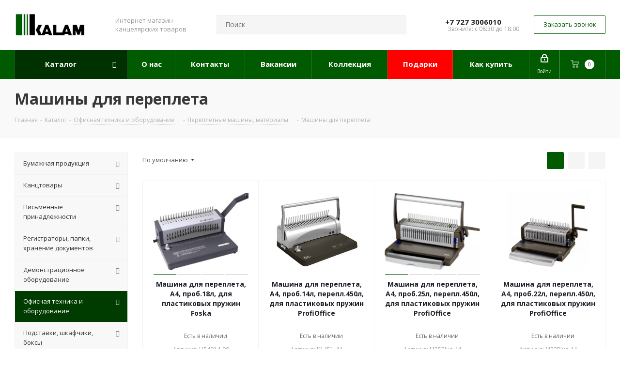

--- FILE ---
content_type: text/html; charset=UTF-8
request_url: https://kalam.kz/catalog/ofisnaya_tekhnika_i_oborudovanie/perepletnye_mashiny_materialy/mashiny_dlya_perepleta/
body_size: 75503
content:
<!DOCTYPE html>
<html xmlns="http://www.w3.org/1999/xhtml" xml:lang="ru" lang="ru" >
<head>
	<title>Машины для переплета купить в Алматы от Kalam.kz</title>
	<meta name="viewport" content="initial-scale=1.0, width=device-width" />
	<meta name="HandheldFriendly" content="true" />
	<meta name="yes" content="yes" />
	<meta name="apple-mobile-web-app-status-bar-style" content="black" />
	<meta name="SKYPE_TOOLBAR" content="SKYPE_TOOLBAR_PARSER_COMPATIBLE" />
	<meta http-equiv="Content-Type" content="text/html; charset=UTF-8" />
<meta name="keywords" content="калькулятор, ламинатор, настольная лампа, офисная техника, переплетная машина, резак, сейф, уничтожитель документов" />
<meta name="description" content="Купить машины для переплета в Алматы с доставкой по Казахстану. Магазин канцтоваров Kalam.kz предлагает широкий ассортимент товаров: калькуляторы, ламинаторы, переплетные машины, сейфы, резаки. Гарантия качества и выгодные цены. Звоните: +727-300-60-10." />
<link href="https://fonts.googleapis.com/css?family=Open+Sans:300italic,400italic,600italic,700italic,800italic,400,300,500,600,700,800&subset=latin,cyrillic-ext"  rel="stylesheet" />
<link href="/bitrix/css/aspro.next/notice.min.css?17586473632906"  rel="stylesheet" />
<link href="/bitrix/js/ui/design-tokens/dist/ui.design-tokens.min.css?175864736723463"  rel="stylesheet" />
<link href="/bitrix/js/ui/fonts/opensans/ui.font.opensans.min.css?17586473672320"  rel="stylesheet" />
<link href="/bitrix/js/main/popup/dist/main.popup.bundle.min.css?175864736326589"  rel="stylesheet" />
<link href="/bitrix/cache/css/s1/aspro_next/page_9a0545198d9d5c6241c548fd6ef46b9e/page_9a0545198d9d5c6241c548fd6ef46b9e_v1.css?176242797714197"  rel="stylesheet" />
<link href="/bitrix/cache/css/s1/aspro_next/default_367feb37b9f86d10fa4406dc4c19333a/default_367feb37b9f86d10fa4406dc4c19333a_v1.css?17624279787661"  rel="stylesheet" />
<link href="/bitrix/cache/css/s1/aspro_next/template_b248176850e89426776d3a61f091ec2d/template_b248176850e89426776d3a61f091ec2d_v1.css?17637236101256965"  data-template-style="true" rel="stylesheet" />
<script>if(!window.BX)window.BX={};if(!window.BX.message)window.BX.message=function(mess){if(typeof mess==='object'){for(let i in mess) {BX.message[i]=mess[i];} return true;}};</script>
<script>(window.BX||top.BX).message({"pull_server_enabled":"N","pull_config_timestamp":0,"shared_worker_allowed":"Y","pull_guest_mode":"N","pull_guest_user_id":0,"pull_worker_mtime":1758647368});(window.BX||top.BX).message({"PULL_OLD_REVISION":"Для продолжения корректной работы с сайтом необходимо перезагрузить страницу."});</script>
<script>(window.BX||top.BX).message({"JS_CORE_LOADING":"Загрузка...","JS_CORE_NO_DATA":"- Нет данных -","JS_CORE_WINDOW_CLOSE":"Закрыть","JS_CORE_WINDOW_EXPAND":"Развернуть","JS_CORE_WINDOW_NARROW":"Свернуть в окно","JS_CORE_WINDOW_SAVE":"Сохранить","JS_CORE_WINDOW_CANCEL":"Отменить","JS_CORE_WINDOW_CONTINUE":"Продолжить","JS_CORE_H":"ч","JS_CORE_M":"м","JS_CORE_S":"с","JSADM_AI_HIDE_EXTRA":"Скрыть лишние","JSADM_AI_ALL_NOTIF":"Показать все","JSADM_AUTH_REQ":"Требуется авторизация!","JS_CORE_WINDOW_AUTH":"Войти","JS_CORE_IMAGE_FULL":"Полный размер"});</script>

<script src="/bitrix/js/main/core/core.min.js?1758647363225353"></script>

<script>BX.Runtime.registerExtension({"name":"main.core","namespace":"BX","loaded":true});</script>
<script>BX.setJSList(["\/bitrix\/js\/main\/core\/core_ajax.js","\/bitrix\/js\/main\/core\/core_promise.js","\/bitrix\/js\/main\/polyfill\/promise\/js\/promise.js","\/bitrix\/js\/main\/loadext\/loadext.js","\/bitrix\/js\/main\/loadext\/extension.js","\/bitrix\/js\/main\/polyfill\/promise\/js\/promise.js","\/bitrix\/js\/main\/polyfill\/find\/js\/find.js","\/bitrix\/js\/main\/polyfill\/includes\/js\/includes.js","\/bitrix\/js\/main\/polyfill\/matches\/js\/matches.js","\/bitrix\/js\/ui\/polyfill\/closest\/js\/closest.js","\/bitrix\/js\/main\/polyfill\/fill\/main.polyfill.fill.js","\/bitrix\/js\/main\/polyfill\/find\/js\/find.js","\/bitrix\/js\/main\/polyfill\/matches\/js\/matches.js","\/bitrix\/js\/main\/polyfill\/core\/dist\/polyfill.bundle.js","\/bitrix\/js\/main\/core\/core.js","\/bitrix\/js\/main\/polyfill\/intersectionobserver\/js\/intersectionobserver.js","\/bitrix\/js\/main\/lazyload\/dist\/lazyload.bundle.js","\/bitrix\/js\/main\/polyfill\/core\/dist\/polyfill.bundle.js","\/bitrix\/js\/main\/parambag\/dist\/parambag.bundle.js"]);
</script>
<script>BX.Runtime.registerExtension({"name":"ls","namespace":"window","loaded":true});</script>
<script>(window.BX||top.BX).message({"NOTICE_ADDED2CART":"В корзине","NOTICE_CLOSE":"Закрыть","NOTICE_MORE":"и ещё #COUNT# #PRODUCTS#","NOTICE_PRODUCT0":"товаров","NOTICE_PRODUCT1":"товар","NOTICE_PRODUCT2":"товара","NOTICE_ADDED2DELAY":"В отложенных","NOTICE_ADDED2COMPARE":"В сравнении","NOTICE_AUTHORIZED":"Вы успешно авторизовались","NOTICE_REMOVED_FROM_COMPARE":"Удалено из сравнения"});</script>
<script>BX.Runtime.registerExtension({"name":"aspro_notice","namespace":"window","loaded":true});</script>
<script>BX.Runtime.registerExtension({"name":"aspro_phones","namespace":"window","loaded":true});</script>
<script>BX.Runtime.registerExtension({"name":"aspro_menu-list","namespace":"window","loaded":true});</script>
<script>BX.Runtime.registerExtension({"name":"aspro_dropdown-select","namespace":"window","loaded":true});</script>
<script>BX.Runtime.registerExtension({"name":"ui.design-tokens","namespace":"window","loaded":true});</script>
<script>BX.Runtime.registerExtension({"name":"ui.fonts.opensans","namespace":"window","loaded":true});</script>
<script>BX.Runtime.registerExtension({"name":"main.popup","namespace":"BX.Main","loaded":true});</script>
<script>BX.Runtime.registerExtension({"name":"popup","namespace":"window","loaded":true});</script>
<script>BX.Runtime.registerExtension({"name":"aspro_grid_list","namespace":"window","loaded":true});</script>
<script type="extension/settings" data-extension="currency.currency-core">{"region":"kz"}</script>
<script>BX.Runtime.registerExtension({"name":"currency.currency-core","namespace":"BX.Currency","loaded":true});</script>
<script>BX.Runtime.registerExtension({"name":"currency","namespace":"window","loaded":true});</script>
<script>BX.Runtime.registerExtension({"name":"aspro_landings","namespace":"window","loaded":true});</script>
<script>(window.BX||top.BX).message({"LANGUAGE_ID":"ru","FORMAT_DATE":"DD.MM.YYYY","FORMAT_DATETIME":"DD.MM.YYYY HH:MI:SS","COOKIE_PREFIX":"BITRIX_SM","SERVER_TZ_OFFSET":"18000","UTF_MODE":"Y","SITE_ID":"s1","SITE_DIR":"\/","USER_ID":"","SERVER_TIME":1764507149,"USER_TZ_OFFSET":0,"USER_TZ_AUTO":"Y","bitrix_sessid":"25f62643bba12875509093b52574e072"});</script>


<script src="/bitrix/js/pull/protobuf/protobuf.min.js?175864736876433"></script>
<script src="/bitrix/js/pull/protobuf/model.min.js?175864736814190"></script>
<script src="/bitrix/js/main/core/core_promise.min.js?17586473632490"></script>
<script src="/bitrix/js/rest/client/rest.client.min.js?17586473689240"></script>
<script src="/bitrix/js/pull/client/pull.client.min.js?175864736849849"></script>
<script src="/bitrix/js/main/jquery/jquery-2.2.4.min.js?175864736485578"></script>
<script src="/bitrix/js/main/core/core_ls.min.js?17586473632683"></script>
<script src="/bitrix/js/main/ajax.min.js?175864736322194"></script>
<script src="/bitrix/js/aspro.next/notice.min.js?175864736817435"></script>
<script src="/bitrix/js/main/popup/dist/main.popup.bundle.min.js?175864736365924"></script>
<script src="/bitrix/js/currency/currency-core/dist/currency-core.bundle.min.js?17586473684569"></script>
<script src="/bitrix/js/currency/core_currency.min.js?1758647368835"></script>
<script>BX.setJSList(["\/bitrix\/templates\/aspro_next\/components\/bitrix\/catalog\/main\/script.js","\/bitrix\/templates\/aspro_next\/js\/dropdown-select.min.js","\/bitrix\/templates\/aspro_next\/components\/bitrix\/catalog.smart.filter\/main\/script.js","\/bitrix\/templates\/aspro_next\/js\/landings.js","\/bitrix\/templates\/aspro_next\/js\/jquery.history.js","\/bitrix\/templates\/aspro_next\/js\/jquery.actual.min.js","\/bitrix\/templates\/aspro_next\/vendor\/js\/jquery.bxslider.js","\/bitrix\/templates\/aspro_next\/js\/jqModal.js","\/bitrix\/templates\/aspro_next\/vendor\/js\/bootstrap.js","\/bitrix\/templates\/aspro_next\/vendor\/js\/jquery.appear.js","\/bitrix\/templates\/aspro_next\/js\/browser.js","\/bitrix\/templates\/aspro_next\/js\/jquery.fancybox.js","\/bitrix\/templates\/aspro_next\/js\/jquery.flexslider.js","\/bitrix\/templates\/aspro_next\/vendor\/js\/moment.min.js","\/bitrix\/templates\/aspro_next\/vendor\/js\/footable.js","\/bitrix\/templates\/aspro_next\/vendor\/js\/jquery.menu-aim.js","\/bitrix\/templates\/aspro_next\/vendor\/js\/velocity\/velocity.js","\/bitrix\/templates\/aspro_next\/vendor\/js\/velocity\/velocity.ui.js","\/bitrix\/templates\/aspro_next\/vendor\/js\/lazysizes.min.js","\/bitrix\/templates\/aspro_next\/js\/jquery.validate.min.js","\/bitrix\/templates\/aspro_next\/js\/jquery.inputmask.bundle.min.js","\/bitrix\/templates\/aspro_next\/js\/jquery.uniform.min.js","\/bitrix\/templates\/aspro_next\/js\/jquery.easing.1.3.js","\/bitrix\/templates\/aspro_next\/js\/equalize.min.js","\/bitrix\/templates\/aspro_next\/js\/jquery.alphanumeric.js","\/bitrix\/templates\/aspro_next\/js\/jquery.cookie.js","\/bitrix\/templates\/aspro_next\/js\/jquery.plugin.min.js","\/bitrix\/templates\/aspro_next\/js\/jquery.countdown.min.js","\/bitrix\/templates\/aspro_next\/js\/jquery.countdown-ru.js","\/bitrix\/templates\/aspro_next\/js\/jquery.ikSelect.js","\/bitrix\/templates\/aspro_next\/js\/jquery.mobile.custom.touch.min.js","\/bitrix\/templates\/aspro_next\/js\/jquery.dotdotdot.js","\/bitrix\/templates\/aspro_next\/js\/rating_likes.js","\/bitrix\/templates\/aspro_next\/js\/blocks\/blocks.js","\/bitrix\/templates\/aspro_next\/js\/blocks\/controls.js","\/bitrix\/templates\/aspro_next\/js\/video_banner.js","\/bitrix\/templates\/aspro_next\/js\/main.js","\/bitrix\/templates\/aspro_next\/js\/jquery.mCustomScrollbar.min.js","\/bitrix\/components\/arturgolubev\/search.title\/script.js","\/bitrix\/templates\/aspro_next\/components\/arturgolubev\/search.title\/corp\/script.js","\/bitrix\/templates\/aspro_next\/js\/phones.min.js","\/bitrix\/templates\/aspro_next\/components\/bitrix\/menu\/left_front_catalog_custom\/script.js","\/bitrix\/templates\/aspro_next\/components\/arturgolubev\/search.title\/fixed\/script.js","\/bitrix\/components\/aspro\/marketing.popup.next\/templates\/.default\/script.js","\/bitrix\/templates\/aspro_next\/js\/custom.js","\/bitrix\/templates\/aspro_next\/components\/bitrix\/catalog.section\/catalog_block_custom\/script.js","\/bitrix\/components\/aspro\/catalog.viewed.next\/templates\/main_horizontal\/script.js"]);</script>
<script>BX.setCSSList(["\/bitrix\/templates\/aspro_next\/components\/bitrix\/catalog\/main\/style.css","\/bitrix\/templates\/aspro_next\/css\/menu-list.min.css","\/bitrix\/templates\/aspro_next\/css\/dropdown-select.min.css","\/bitrix\/templates\/aspro_next\/components\/bitrix\/catalog.smart.filter\/main\/style.css","\/bitrix\/templates\/aspro_next\/css\/landings.css","\/bitrix\/templates\/aspro_next\/vendor\/css\/bootstrap.css","\/bitrix\/templates\/aspro_next\/css\/jquery.fancybox.css","\/bitrix\/templates\/aspro_next\/css\/styles.css","\/bitrix\/templates\/aspro_next\/css\/animation\/animation_ext.css","\/bitrix\/templates\/aspro_next\/vendor\/css\/footable.standalone.min.css","\/bitrix\/templates\/aspro_next\/css\/h1-bold.css","\/bitrix\/templates\/aspro_next\/css\/blocks\/blocks.css","\/bitrix\/templates\/aspro_next\/css\/blocks\/flexbox.css","\/bitrix\/templates\/aspro_next\/ajax\/ajax.css","\/bitrix\/templates\/aspro_next\/css\/jquery.mCustomScrollbar.min.css","\/bitrix\/templates\/aspro_next\/css\/phones.min.css","\/bitrix\/components\/aspro\/marketing.popup.next\/templates\/.default\/style.css","\/bitrix\/templates\/aspro_next\/styles.css","\/bitrix\/templates\/aspro_next\/template_styles.css","\/bitrix\/templates\/aspro_next\/css\/media.min.css","\/bitrix\/templates\/aspro_next\/vendor\/fonts\/font-awesome\/css\/font-awesome.min.css","\/bitrix\/templates\/aspro_next\/css\/print.css","\/bitrix\/templates\/aspro_next\/css\/form.css","\/bitrix\/templates\/aspro_next\/themes\/custom_s1\/theme.css","\/bitrix\/templates\/aspro_next\/bg_color\/light\/bgcolors.css","\/bitrix\/templates\/aspro_next\/css\/width-2.css","\/bitrix\/templates\/aspro_next\/css\/font-1.css","\/bitrix\/templates\/aspro_next\/css\/custom.css","\/bitrix\/templates\/aspro_next\/css\/grid-list.min.css"]);</script>
<script data-skip-moving='true'>window['asproRecaptcha'] = {params: {'recaptchaColor':'light','recaptchaLogoShow':'y','recaptchaSize':'compact','recaptchaBadge':'inline','recaptchaLang':'ru'},key: '6LdL09UrAAAAAP8Ri3k-Z4KZh2YpBJOrvnEifnw9',ver: '2'};</script>
<script data-skip-moving='true'>!function(c,t,n,p){function s(e){var a=t.getElementById(e);if(a&&!(a.className.indexOf("g-recaptcha")<0)&&c.grecaptcha)if("3"==c[p].ver)a.innerHTML='<textarea class="g-recaptcha-response" style="display:none;resize:0;" name="g-recaptcha-response"></textarea>',grecaptcha.ready(function(){grecaptcha.execute(c[p].key,{action:"maxscore"}).then(function(e){a.innerHTML='<textarea class="g-recaptcha-response" style="display:none;resize:0;" name="g-recaptcha-response">'+e+"</textarea>"})});else{if(a.children.length)return;var r=grecaptcha.render(e,{sitekey:c[p].key+"",theme:c[p].params.recaptchaColor+"",size:c[p].params.recaptchaSize+"",callback:"onCaptchaVerify"+c[p].params.recaptchaSize,badge:c[p].params.recaptchaBadge});$(a).attr("data-widgetid",r)}}c.onLoadRenderRecaptcha=function(){var e=[];for(var a in c[n].args)if(c[n].args.hasOwnProperty(a)){var r=c[n].args[a][0];-1==e.indexOf(r)&&(e.push(r),s(r))}c[n]=function(e){s(e)}},c[n]=c[n]||function(){var e,a,r;c[n].args=c[n].args||[],c[n].args.push(arguments),a="recaptchaApiLoader",(e=t).getElementById(a)||((r=e.createElement("script")).id=a,r.src="//www.google.com/recaptcha/api.js?hl="+c[p].params.recaptchaLang+"&onload=onLoadRenderRecaptcha&render="+("3"==c[p].ver?c[p].key:"explicit"),e.head.appendChild(r))}}(window,document,"renderRecaptchaById","asproRecaptcha");</script>
<script data-skip-moving='true'>!function(){function d(a){for(var e=a;e;)if("form"===(e=e.parentNode).nodeName.toLowerCase())return e;return null}function i(a){var e=[],t=null,n=!1;void 0!==a&&(n=null!==a),t=n?a.getElementsByTagName("input"):document.getElementsByName("captcha_word");for(var r=0;r<t.length;r++)"captcha_word"===t[r].name&&e.push(t[r]);return e}function l(a){for(var e=[],t=a.getElementsByTagName("img"),n=0;n<t.length;n++)!/\/bitrix\/tools\/captcha.php\?(captcha_code|captcha_sid)=[^>]*?/i.test(t[n].src)&&"captcha"!==t[n].id||e.push(t[n]);return e}function h(a){var e="recaptcha-dynamic-"+(new Date).getTime();if(null!==document.getElementById(e)){for(var t=null;t=Math.floor(65535*Math.random()),null!==document.getElementById(e+t););e+=t}var n=document.createElement("div");n.id=e,n.className="g-recaptcha",n.attributes["data-sitekey"]=window.asproRecaptcha.key,a.parentNode&&(a.parentNode.className+=" recaptcha_text",a.parentNode.replaceChild(n,a)),"3"==window.asproRecaptcha.ver&&(a.closest(".captcha-row").style.display="none"),renderRecaptchaById(e)}function a(){for(var a,e,t,n,r=function(){var a=i(null);if(0===a.length)return[];for(var e=[],t=0;t<a.length;t++){var n=d(a[t]);null!==n&&e.push(n)}return e}(),c=0;c<r.length;c++){var o=r[c],p=i(o);if(0!==p.length){var s=l(o);if(0!==s.length){for(a=0;a<p.length;a++)h(p[a]);for(a=0;a<s.length;a++)t=s[a],n="[data-uri]",t.attributes.src=n,t.style.display="none","src"in t&&(t.parentNode&&-1===t.parentNode.className.indexOf("recaptcha_tmp_img")&&(t.parentNode.className+=" recaptcha_tmp_img"),t.src=n);e=o,"function"==typeof $&&$(e).find(".captcha-row label > span").length&&$(e).find(".captcha-row label > span").html(BX.message("RECAPTCHA_TEXT")+' <span class="star">*</span>')}}}}document.addEventListener?document.addEventListener("DOMNodeInserted",function(){try{return(function(){if("undefined"!=typeof renderRecaptchaById)for(var a=document.getElementsByClassName("g-recaptcha"),e=0;e<a.length;e++){var t=a[e];if(0===t.innerHTML.length){var n=t.id;if("string"==typeof n&&0!==n.length){if("3"==window.asproRecaptcha.ver)t.closest(".captcha-row").style.display="none";else if("function"==typeof $){var r=$(t).closest(".captcha-row");r.length&&(r.addClass(window.asproRecaptcha.params.recaptchaSize+" logo_captcha_"+window.asproRecaptcha.params.recaptchaLogoShow+" "+window.asproRecaptcha.params.recaptchaBadge),r.find(".captcha_image").addClass("recaptcha_tmp_img"),r.find(".captcha_input").addClass("recaptcha_text"),"invisible"!==window.asproRecaptcha.params.recaptchaSize&&(r.find("input.recaptcha").length||$('<input type="text" class="recaptcha" value="" />').appendTo(r)))}renderRecaptchaById(n)}}}}(),window.renderRecaptchaById&&window.asproRecaptcha&&window.asproRecaptcha.key)?(a(),!0):(console.error("Bad captcha keys or module error"),!0)}catch(a){return console.error(a),!0}},!1):console.warn("Your browser does not support dynamic ReCaptcha replacement")}();</script>
<script>
					(function () {
						"use strict";

						var counter = function ()
						{
							var cookie = (function (name) {
								var parts = ("; " + document.cookie).split("; " + name + "=");
								if (parts.length == 2) {
									try {return JSON.parse(decodeURIComponent(parts.pop().split(";").shift()));}
									catch (e) {}
								}
							})("BITRIX_CONVERSION_CONTEXT_s1");

							if (cookie && cookie.EXPIRE >= BX.message("SERVER_TIME"))
								return;

							var request = new XMLHttpRequest();
							request.open("POST", "/bitrix/tools/conversion/ajax_counter.php", true);
							request.setRequestHeader("Content-type", "application/x-www-form-urlencoded");
							request.send(
								"SITE_ID="+encodeURIComponent("s1")+
								"&sessid="+encodeURIComponent(BX.bitrix_sessid())+
								"&HTTP_REFERER="+encodeURIComponent(document.referrer)
							);
						};

						if (window.frameRequestStart === true)
							BX.addCustomEvent("onFrameDataReceived", counter);
						else
							BX.ready(counter);
					})();
				</script>
<script>BX.message({'PHONE':'Телефон','FAST_VIEW':'Быстрый просмотр','TABLES_SIZE_TITLE':'Подбор размера','SOCIAL':'Социальные сети','DESCRIPTION':'Описание магазина','ITEMS':'Товары','LOGO':'Логотип','REGISTER_INCLUDE_AREA':'Текст о регистрации','AUTH_INCLUDE_AREA':'Текст об авторизации','FRONT_IMG':'Изображение компании','EMPTY_CART':'пуста','CATALOG_VIEW_MORE':'... Показать все','CATALOG_VIEW_LESS':'... Свернуть','JS_REQUIRED':'Заполните это поле','JS_FORMAT':'Неверный формат','JS_FILE_EXT':'Недопустимое расширение файла','JS_PASSWORD_COPY':'Пароли не совпадают','JS_PASSWORD_LENGTH':'Минимум 6 символов','JS_ERROR':'Неверно заполнено поле','JS_FILE_SIZE':'Максимальный размер 5мб','JS_FILE_BUTTON_NAME':'Выберите файл','JS_FILE_DEFAULT':'Файл не найден','JS_DATE':'Некорректная дата','JS_DATETIME':'Некорректная дата/время','JS_REQUIRED_LICENSES':'Согласитесь с условиями','JS_REQUIRED_OFFER':'Согласитесь с условиями','LICENSE_PROP':'Согласие на обработку персональных данных','LOGIN_LEN':'Введите минимум {0} символа','FANCY_CLOSE':'Закрыть','FANCY_NEXT':'Следующий','FANCY_PREV':'Предыдущий','TOP_AUTH_REGISTER':'Регистрация','CALLBACK':'Заказать звонок','S_CALLBACK':'Заказать звонок','UNTIL_AKC':'До конца акции','TITLE_QUANTITY_BLOCK':'Остаток','TITLE_QUANTITY':'шт.','TOTAL_SUMM_ITEM':'Общая стоимость ','SUBSCRIBE_SUCCESS':'Вы успешно подписались','RECAPTCHA_TEXT':'Подтвердите, что вы не робот','JS_RECAPTCHA_ERROR':'Пройдите проверку','COUNTDOWN_SEC':'сек.','COUNTDOWN_MIN':'мин.','COUNTDOWN_HOUR':'час.','COUNTDOWN_DAY0':'дней','COUNTDOWN_DAY1':'день','COUNTDOWN_DAY2':'дня','COUNTDOWN_WEAK0':'Недель','COUNTDOWN_WEAK1':'Неделя','COUNTDOWN_WEAK2':'Недели','COUNTDOWN_MONTH0':'Месяцев','COUNTDOWN_MONTH1':'Месяц','COUNTDOWN_MONTH2':'Месяца','COUNTDOWN_YEAR0':'Лет','COUNTDOWN_YEAR1':'Год','COUNTDOWN_YEAR2':'Года','CATALOG_PARTIAL_BASKET_PROPERTIES_ERROR':'Заполнены не все свойства у добавляемого товара','CATALOG_EMPTY_BASKET_PROPERTIES_ERROR':'Выберите свойства товара, добавляемые в корзину в параметрах компонента','CATALOG_ELEMENT_NOT_FOUND':'Элемент не найден','ERROR_ADD2BASKET':'Ошибка добавления товара в корзину','CATALOG_SUCCESSFUL_ADD_TO_BASKET':'Успешное добавление товара в корзину','ERROR_BASKET_TITLE':'Ошибка корзины','ERROR_BASKET_PROP_TITLE':'Выберите свойства, добавляемые в корзину','ERROR_BASKET_BUTTON':'Выбрать','BASKET_TOP':'Корзина в шапке','ERROR_ADD_DELAY_ITEM':'Ошибка отложенной корзины','VIEWED_TITLE':'Ранее вы смотрели','VIEWED_BEFORE':'Ранее вы смотрели','BEST_TITLE':'Лучшие предложения','CT_BST_SEARCH_BUTTON':'Поиск','CT_BST_SEARCH2_BUTTON':'Найти','BASKET_PRINT_BUTTON':'Распечатать','BASKET_CLEAR_ALL_BUTTON':'Очистить','BASKET_QUICK_ORDER_BUTTON':'Быстрый заказ','BASKET_CONTINUE_BUTTON':'Продолжить покупки','BASKET_ORDER_BUTTON':'Оформить заказ','SHARE_BUTTON':'Поделиться','BASKET_CHANGE_TITLE':'Ваш заказ','BASKET_CHANGE_LINK':'Изменить','MORE_INFO_SKU':'Подробнее','MORE_BUY_SKU':'Купить','FROM':'от','BEFORE':'до','TITLE_BLOCK_VIEWED_NAME':'Ранее вы смотрели','T_BASKET':'Корзина','FILTER_EXPAND_VALUES':'Показать все','FILTER_HIDE_VALUES':'Свернуть','FULL_ORDER':'Полный заказ','CUSTOM_COLOR_CHOOSE':'Выбрать','CUSTOM_COLOR_CANCEL':'Отмена','S_MOBILE_MENU':'Меню','NEXT_T_MENU_BACK':'Назад','NEXT_T_MENU_CALLBACK':'Обратная связь','NEXT_T_MENU_CONTACTS_TITLE':'Будьте на связи','SEARCH_TITLE':'Поиск','SOCIAL_TITLE':'Оставайтесь на связи','HEADER_SCHEDULE':'Время работы','SEO_TEXT':'SEO описание','COMPANY_IMG':'Картинка компании','COMPANY_TEXT':'Описание компании','CONFIG_SAVE_SUCCESS':'Настройки сохранены','CONFIG_SAVE_FAIL':'Ошибка сохранения настроек','ITEM_ECONOMY':'Экономия','ITEM_ARTICLE':'Артикул: ','JS_FORMAT_ORDER':'имеет неверный формат','JS_BASKET_COUNT_TITLE':'В корзине товаров на SUMM','POPUP_VIDEO':'Видео','POPUP_GIFT_TEXT':'Нашли что-то особенное? Намекните другу о подарке!','ORDER_FIO_LABEL':'Ф.И.О.','ORDER_PHONE_LABEL':'Телефон','ORDER_REGISTER_BUTTON':'Регистрация','FILTER_HELPER_VALUES':' знач.','FILTER_HELPER_TITLE':'Фильтр:'})</script>
<script>window.lazySizesConfig = window.lazySizesConfig || {};lazySizesConfig.loadMode = 2;lazySizesConfig.expand = 100;lazySizesConfig.expFactor = 1;lazySizesConfig.hFac = 0.1;</script>
<link rel="shortcut icon" href="/favicon.png" type="image/png" />
<link rel="apple-touch-icon" sizes="180x180" href="/upload/CNext/0fc/1s43u9wcqfammzk8kkg9kp7768uft5nb.png" />
<style>html {--border-radius:8px;--theme-base-color:#005a00;--theme-base-color-hue:120;--theme-base-color-saturation:100%;--theme-base-color-lightness:18%;--theme-base-opacity-color:#005a001a;--theme-more-color:#005a00;--theme-more-color-hue:120;--theme-more-color-saturation:100%;--theme-more-color-lightness:18%;--theme-lightness-hover-diff:6%;}</style>
<meta property="ya:interaction" content="XML_FORM" />
<meta property="ya:interaction:url" content="https://kalam.kz/catalog/ofisnaya_tekhnika_i_oborudovanie/perepletnye_mashiny_materialy/mashiny_dlya_perepleta/?mode=xml" />
<meta property="og:image" content="https://kalam.kz/upload/iblock/8f4/w1dnlu58uv3jijbzynle6h7k74bd6s2o.jpeg" />
<link rel="image_src" href="https://kalam.kz/upload/iblock/8f4/w1dnlu58uv3jijbzynle6h7k74bd6s2o.jpeg"  />
<meta property="og:title" content="Машины для переплета купить в Алматы от Kalam.kz" />
<meta property="og:type" content="website" />
<meta property="og:url" content="https://kalam.kz/catalog/ofisnaya_tekhnika_i_oborudovanie/perepletnye_mashiny_materialy/mashiny_dlya_perepleta/" />
<meta property="og:description" content="Купить машины для переплета в Алматы с доставкой по Казахстану. Магазин канцтоваров Kalam.kz предлагает широкий ассортимент товаров: калькуляторы, ламинаторы, переплетные машины, сейфы, резаки. Гарантия качества и выгодные цены. Звоните: +727-300-60-10." />



<script  src="/bitrix/cache/js/s1/aspro_next/template_dc2a54efb05f5a78d834bde231e79681/template_dc2a54efb05f5a78d834bde231e79681_v1.js?1762427978804596"></script>
<script  src="/bitrix/cache/js/s1/aspro_next/page_ba205d83a435ffe3a522da4e3e19573d/page_ba205d83a435ffe3a522da4e3e19573d_v1.js?176242797844858"></script>
<script  src="/bitrix/cache/js/s1/aspro_next/default_c2fdf984e9a77a0f83eee76f03aba086/default_c2fdf984e9a77a0f83eee76f03aba086_v1.js?176242797848728"></script>
<script  src="/bitrix/cache/js/s1/aspro_next/default_52480489f6b9e7889189a2d8be4bd9ff/default_52480489f6b9e7889189a2d8be4bd9ff_v1.js?17624279782623"></script>
<script>var _ba = _ba || []; _ba.push(["aid", "1e3df44d9fd0797b6ba1cd80e5b27270"]); _ba.push(["host", "kalam.kz"]); (function() {var ba = document.createElement("script"); ba.type = "text/javascript"; ba.async = true;ba.src = (document.location.protocol == "https:" ? "https://" : "http://") + "bitrix.info/ba.js";var s = document.getElementsByTagName("script")[0];s.parentNode.insertBefore(ba, s);})();</script>


	    <!-- Google tag (gtag.js) -->
    <script async src="https://www.googletagmanager.com/gtag/js?id=AW-11442403285"></script>
    <script>
        window.dataLayer = window.dataLayer || [];
        function gtag(){dataLayer.push(arguments);}
        gtag('js', new Date());

        gtag('config', 'AW-11442403285');
    </script>
    <script>
        gtag('event', 'conversion', {
            'send_to': 'AW-11442403285/26agCI_Pz_8YENXvlNAq',
            'value': 1.0,
            'currency': 'USD'
        });
    </script>
	</head>
<body class=" site_s1 fill_bg_n" id="main">
    <script type="application/ld+json">
        {
            "@context": "https://schema.org",
            "@type": "WebSite",
            "url": "https://kalam.kz/",
            "potentialAction": {
                "@type": "SearchAction",
                "target": "https://kalam.kz/search?q={search_term_string}",
                "query-input": "required name=search_term_string"
            }
        }
    </script>

    <div id="panel"></div>
			<script>
		$(document).ready(function(){
			$.ajax({
				url: '/bitrix/templates/aspro_next/asprobanner.php' + location.search,
				type: 'post',
				success: function(html){
					if(!$('.form_demo-switcher').length){
						$('body').append(html);
					}
				}
			});
		});
		</script>
			
	
				<!--'start_frame_cache_basketitems-component-block'-->												<div id="ajax_basket"></div>
					<!--'end_frame_cache_basketitems-component-block'-->						
		
		<script>
					window.onload=function(){
				window.dataLayer = window.dataLayer || [];
			}
				BX.message({'MIN_ORDER_PRICE_TEXT':'<b>Минимальная сумма заказа: #PRICE#<\/b><br/>Пожалуйста, добавьте еще товаров в корзину','LICENSES_TEXT':'Я согласен на <a href=\"/include/licenses_detail.php\" target=\"_blank\">обработку персональных данных<\/a>'});

		var arNextOptions = ({
			"SITE_DIR" : "/",
			"SITE_ID" : "s1",
			"SITE_ADDRESS" : "kalam.kz",
			"FORM" : ({
				"ASK_FORM_ID" : "ASK",
				"SERVICES_FORM_ID" : "SERVICES",
				"FEEDBACK_FORM_ID" : "FEEDBACK",
				"CALLBACK_FORM_ID" : "CALLBACK",
				"RESUME_FORM_ID" : "RESUME",
				"TOORDER_FORM_ID" : "TOORDER"
			}),
			"PAGES" : ({
				"FRONT_PAGE" : "",
				"BASKET_PAGE" : "",
				"ORDER_PAGE" : "",
				"PERSONAL_PAGE" : "",
				"CATALOG_PAGE" : "1",
				"CATALOG_PAGE_URL" : "/catalog/",
				"BASKET_PAGE_URL" : "/basket/",
				"COMPARE_PAGE_URL" : "/catalog/compare.php",
			}),
			"PRICES" : ({
				"MIN_PRICE" : "500",
			}),
			"THEME" : ({
				'THEME_SWITCHER' : 'N',
				'BASE_COLOR' : 'CUSTOM',
				'BASE_COLOR_CUSTOM' : '005a00',
				'TOP_MENU' : '',
				'TOP_MENU_FIXED' : 'Y',
				'COLORED_LOGO' : 'N',
				'SIDE_MENU' : 'LEFT',
				'SCROLLTOTOP_TYPE' : 'ROUND_COLOR',
				'SCROLLTOTOP_POSITION' : 'PADDING',
				'SCROLLTOTOP_POSITION_RIGHT'  : '',
				'SCROLLTOTOP_POSITION_BOTTOM' : '',
				'USE_LAZY_LOAD' : 'Y',
				'CAPTCHA_FORM_TYPE' : '',
				'ONE_CLICK_BUY_CAPTCHA' : 'N',
				'PHONE_MASK' : '+7 (999) 999-99-99',
				'VALIDATE_PHONE_MASK' : '^[+][0-9] [(][0-9]{3}[)] [0-9]{3}[-][0-9]{2}[-][0-9]{2}$',
				'DATE_MASK' : 'd.m.y',
				'DATE_PLACEHOLDER' : 'дд.мм.гггг',
				'VALIDATE_DATE_MASK' : '^[0-9]{1,2}\.[0-9]{1,2}\.[0-9]{4}$',
				'DATETIME_MASK' : 'd.m.y h:s',
				'DATETIME_PLACEHOLDER' : 'дд.мм.гггг чч:мм',
				'VALIDATE_DATETIME_MASK' : '^[0-9]{1,2}\.[0-9]{1,2}\.[0-9]{4} [0-9]{1,2}\:[0-9]{1,2}$',
				'VALIDATE_FILE_EXT' : 'png|jpg|jpeg|gif|doc|docx|xls|xlsx|txt|pdf|odt|rtf',
				'BANNER_WIDTH' : '',
				'BIGBANNER_ANIMATIONTYPE' : 'SLIDE_HORIZONTAL',
				'BIGBANNER_SLIDESSHOWSPEED' : '5000',
				'BIGBANNER_ANIMATIONSPEED' : '600',
				'PARTNERSBANNER_SLIDESSHOWSPEED' : '5000',
				'PARTNERSBANNER_ANIMATIONSPEED' : '600',
				'ORDER_BASKET_VIEW' : 'NORMAL',
				'SHOW_BASKET_PRINT' : 'Y',
				"SHOW_ONECLICKBUY_ON_BASKET_PAGE" : 'N',
				'SHOW_LICENCE' : 'Y',				
				'LICENCE_CHECKED' : 'Y',
				'SHOW_OFFER' : 'N',
				'OFFER_CHECKED' : 'N',
				'LOGIN_EQUAL_EMAIL' : 'Y',
				'PERSONAL_ONEFIO' : 'Y',
				'PERSONAL_PAGE_URL' : '/personal/',
				'SHOW_TOTAL_SUMM' : 'N',
				'SHOW_TOTAL_SUMM_TYPE' : 'CHANGE',
				'CHANGE_TITLE_ITEM' : 'N',
				'CHANGE_TITLE_ITEM_DETAIL' : 'Y',
				'DISCOUNT_PRICE' : '',
				'STORES' : '',
				'STORES_SOURCE' : 'IBLOCK',
				'TYPE_SKU' : 'TYPE_1',
				'MENU_POSITION' : 'LINE',
				'MENU_TYPE_VIEW' : 'HOVER',
				'DETAIL_PICTURE_MODE' : 'POPUP',
				'PAGE_WIDTH' : '2',
				'PAGE_CONTACTS' : '2',
				'HEADER_TYPE' : 'custom',
				'REGIONALITY_SEARCH_ROW' : 'N',
				'HEADER_TOP_LINE' : '',
				'HEADER_FIXED' : '2',
				'HEADER_MOBILE' : 'custom',
				'HEADER_MOBILE_MENU' : '1',
				'HEADER_MOBILE_MENU_SHOW_TYPE' : '',
				'TYPE_SEARCH' : 'fixed',
				'PAGE_TITLE' : '3',
				'INDEX_TYPE' : 'custom',
				'FOOTER_TYPE' : 'custom',
				'PRINT_BUTTON' : 'N',
				'EXPRESSION_FOR_PRINT_PAGE' : 'Версия для печати',
				'EXPRESSION_FOR_FAST_VIEW' : 'Быстрый просмотр',
				'FILTER_VIEW' : 'VERTICAL',
				'YA_GOALS' : 'Y',
				'YA_COUNTER_ID' : '89962794',
				'USE_FORMS_GOALS' : 'COMMON',
				'USE_SALE_GOALS' : '',
				'USE_DEBUG_GOALS' : 'Y',
				'SHOW_HEADER_GOODS' : 'Y',
				'INSTAGRAMM_INDEX' : 'Y',
				'USE_PHONE_AUTH': 'N',
				'MOBILE_CATALOG_LIST_ELEMENTS_COMPACT': 'Y',
				'NLO_MENU': 'N',
				'USE_FAST_VIEW_PAGE_DETAIL': 'Y',
			}),
			"PRESETS": [{'ID':'968','TITLE':'Тип 1','DESCRIPTION':'','IMG':'/bitrix/images/aspro.next/themes/preset968_1544181424.png','OPTIONS':{'THEME_SWITCHER':'Y','BASE_COLOR':'9','BASE_COLOR_CUSTOM':'1976d2','SHOW_BG_BLOCK':'N','COLORED_LOGO':'Y','PAGE_WIDTH':'3','FONT_STYLE':'2','MENU_COLOR':'COLORED','LEFT_BLOCK':'1','SIDE_MENU':'LEFT','H1_STYLE':'2','TYPE_SEARCH':'fixed','PAGE_TITLE':'1','HOVER_TYPE_IMG':'shine','SHOW_LICENCE':'Y','MAX_DEPTH_MENU':'3','HIDE_SITE_NAME_TITLE':'Y','SHOW_CALLBACK':'Y','PRINT_BUTTON':'N','USE_GOOGLE_RECAPTCHA':'N','GOOGLE_RECAPTCHA_SHOW_LOGO':'Y','HIDDEN_CAPTCHA':'Y','INSTAGRAMM_WIDE_BLOCK':'N','BIGBANNER_HIDEONNARROW':'N','INDEX_TYPE':{'VALUE':'index1','SUB_PARAMS':{'TIZERS':'Y','CATALOG_SECTIONS':'Y','CATALOG_TAB':'Y','MIDDLE_ADV':'Y','SALE':'Y','BLOG':'Y','BOTTOM_BANNERS':'Y','COMPANY_TEXT':'Y','BRANDS':'Y','INSTAGRAMM':'Y'}},'FRONT_PAGE_BRANDS':'brands_slider','FRONT_PAGE_SECTIONS':'front_sections_only','TOP_MENU_FIXED':'Y','HEADER_TYPE':'1','USE_REGIONALITY':'Y','FILTER_VIEW':'COMPACT','SEARCH_VIEW_TYPE':'with_filter','USE_FAST_VIEW_PAGE_DETAIL':'fast_view_1','SHOW_TOTAL_SUMM':'Y','CHANGE_TITLE_ITEM':'N','VIEW_TYPE_HIGHLOAD_PROP':'N','SHOW_HEADER_GOODS':'Y','SEARCH_HIDE_NOT_AVAILABLE':'N','LEFT_BLOCK_CATALOG_ICONS':'N','SHOW_CATALOG_SECTIONS_ICONS':'Y','LEFT_BLOCK_CATALOG_DETAIL':'Y','CATALOG_COMPARE':'Y','CATALOG_PAGE_DETAIL':'element_1','SHOW_BREADCRUMBS_CATALOG_SUBSECTIONS':'Y','SHOW_BREADCRUMBS_CATALOG_CHAIN':'H1','TYPE_SKU':'TYPE_1','DETAIL_PICTURE_MODE':'POPUP','MENU_POSITION':'LINE','MENU_TYPE_VIEW':'HOVER','VIEWED_TYPE':'LOCAL','VIEWED_TEMPLATE':'HORIZONTAL','USE_WORD_EXPRESSION':'Y','ORDER_BASKET_VIEW':'FLY','ORDER_BASKET_COLOR':'DARK','SHOW_BASKET_ONADDTOCART':'Y','SHOW_BASKET_PRINT':'Y','SHOW_BASKET_ON_PAGES':'N','USE_PRODUCT_QUANTITY_LIST':'Y','USE_PRODUCT_QUANTITY_DETAIL':'Y','ONE_CLICK_BUY_CAPTCHA':'N','SHOW_ONECLICKBUY_ON_BASKET_PAGE':'Y','ONECLICKBUY_SHOW_DELIVERY_NOTE':'N','PAGE_CONTACTS':'3','CONTACTS_USE_FEEDBACK':'Y','CONTACTS_USE_MAP':'Y','BLOG_PAGE':'list_elements_2','PROJECTS_PAGE':'list_elements_2','NEWS_PAGE':'list_elements_3','STAFF_PAGE':'list_elements_1','PARTNERS_PAGE':'list_elements_3','PARTNERS_PAGE_DETAIL':'element_4','VACANCY_PAGE':'list_elements_1','LICENSES_PAGE':'list_elements_2','FOOTER_TYPE':'4','ADV_TOP_HEADER':'N','ADV_TOP_UNDERHEADER':'N','ADV_SIDE':'Y','ADV_CONTENT_TOP':'N','ADV_CONTENT_BOTTOM':'N','ADV_FOOTER':'N','HEADER_MOBILE_FIXED':'Y','HEADER_MOBILE':'1','HEADER_MOBILE_MENU':'1','HEADER_MOBILE_MENU_OPEN':'1','PERSONAL_ONEFIO':'Y','LOGIN_EQUAL_EMAIL':'Y','YA_GOALS':'N','YANDEX_ECOMERCE':'N','GOOGLE_ECOMERCE':'N'}},{'ID':'221','TITLE':'Тип 2','DESCRIPTION':'','IMG':'/bitrix/images/aspro.next/themes/preset221_1544181431.png','OPTIONS':{'THEME_SWITCHER':'Y','BASE_COLOR':'11','BASE_COLOR_CUSTOM':'107bb1','SHOW_BG_BLOCK':'N','COLORED_LOGO':'Y','PAGE_WIDTH':'2','FONT_STYLE':'8','MENU_COLOR':'LIGHT','LEFT_BLOCK':'2','SIDE_MENU':'LEFT','H1_STYLE':'2','TYPE_SEARCH':'fixed','PAGE_TITLE':'1','HOVER_TYPE_IMG':'shine','SHOW_LICENCE':'Y','MAX_DEPTH_MENU':'4','HIDE_SITE_NAME_TITLE':'Y','SHOW_CALLBACK':'Y','PRINT_BUTTON':'N','USE_GOOGLE_RECAPTCHA':'N','GOOGLE_RECAPTCHA_SHOW_LOGO':'Y','HIDDEN_CAPTCHA':'Y','INSTAGRAMM_WIDE_BLOCK':'N','BIGBANNER_HIDEONNARROW':'N','INDEX_TYPE':{'VALUE':'index3','SUB_PARAMS':{'TOP_ADV_BOTTOM_BANNER':'Y','FLOAT_BANNER':'Y','CATALOG_SECTIONS':'Y','CATALOG_TAB':'Y','TIZERS':'Y','SALE':'Y','BOTTOM_BANNERS':'Y','COMPANY_TEXT':'Y','BRANDS':'Y','INSTAGRAMM':'N'}},'FRONT_PAGE_BRANDS':'brands_slider','FRONT_PAGE_SECTIONS':'front_sections_with_childs','TOP_MENU_FIXED':'Y','HEADER_TYPE':'2','USE_REGIONALITY':'Y','FILTER_VIEW':'VERTICAL','SEARCH_VIEW_TYPE':'with_filter','USE_FAST_VIEW_PAGE_DETAIL':'fast_view_1','SHOW_TOTAL_SUMM':'Y','CHANGE_TITLE_ITEM':'N','VIEW_TYPE_HIGHLOAD_PROP':'N','SHOW_HEADER_GOODS':'Y','SEARCH_HIDE_NOT_AVAILABLE':'N','LEFT_BLOCK_CATALOG_ICONS':'N','SHOW_CATALOG_SECTIONS_ICONS':'Y','LEFT_BLOCK_CATALOG_DETAIL':'Y','CATALOG_COMPARE':'Y','CATALOG_PAGE_DETAIL':'element_3','SHOW_BREADCRUMBS_CATALOG_SUBSECTIONS':'Y','SHOW_BREADCRUMBS_CATALOG_CHAIN':'H1','TYPE_SKU':'TYPE_1','DETAIL_PICTURE_MODE':'POPUP','MENU_POSITION':'LINE','MENU_TYPE_VIEW':'HOVER','VIEWED_TYPE':'LOCAL','VIEWED_TEMPLATE':'HORIZONTAL','USE_WORD_EXPRESSION':'Y','ORDER_BASKET_VIEW':'NORMAL','ORDER_BASKET_COLOR':'DARK','SHOW_BASKET_ONADDTOCART':'Y','SHOW_BASKET_PRINT':'Y','SHOW_BASKET_ON_PAGES':'N','USE_PRODUCT_QUANTITY_LIST':'Y','USE_PRODUCT_QUANTITY_DETAIL':'Y','ONE_CLICK_BUY_CAPTCHA':'N','SHOW_ONECLICKBUY_ON_BASKET_PAGE':'Y','ONECLICKBUY_SHOW_DELIVERY_NOTE':'N','PAGE_CONTACTS':'3','CONTACTS_USE_FEEDBACK':'Y','CONTACTS_USE_MAP':'Y','BLOG_PAGE':'list_elements_2','PROJECTS_PAGE':'list_elements_2','NEWS_PAGE':'list_elements_3','STAFF_PAGE':'list_elements_1','PARTNERS_PAGE':'list_elements_3','PARTNERS_PAGE_DETAIL':'element_4','VACANCY_PAGE':'list_elements_1','LICENSES_PAGE':'list_elements_2','FOOTER_TYPE':'1','ADV_TOP_HEADER':'N','ADV_TOP_UNDERHEADER':'N','ADV_SIDE':'Y','ADV_CONTENT_TOP':'N','ADV_CONTENT_BOTTOM':'N','ADV_FOOTER':'N','HEADER_MOBILE_FIXED':'Y','HEADER_MOBILE':'1','HEADER_MOBILE_MENU':'1','HEADER_MOBILE_MENU_OPEN':'1','PERSONAL_ONEFIO':'Y','LOGIN_EQUAL_EMAIL':'Y','YA_GOALS':'N','YANDEX_ECOMERCE':'N','GOOGLE_ECOMERCE':'N'}},{'ID':'215','TITLE':'Тип 3','DESCRIPTION':'','IMG':'/bitrix/images/aspro.next/themes/preset215_1544181438.png','OPTIONS':{'THEME_SWITCHER':'Y','BASE_COLOR':'16','BASE_COLOR_CUSTOM':'188b30','SHOW_BG_BLOCK':'N','COLORED_LOGO':'Y','PAGE_WIDTH':'3','FONT_STYLE':'8','MENU_COLOR':'LIGHT','LEFT_BLOCK':'3','SIDE_MENU':'LEFT','H1_STYLE':'2','TYPE_SEARCH':'fixed','PAGE_TITLE':'1','HOVER_TYPE_IMG':'shine','SHOW_LICENCE':'Y','MAX_DEPTH_MENU':'4','HIDE_SITE_NAME_TITLE':'Y','SHOW_CALLBACK':'Y','PRINT_BUTTON':'N','USE_GOOGLE_RECAPTCHA':'N','GOOGLE_RECAPTCHA_SHOW_LOGO':'Y','HIDDEN_CAPTCHA':'Y','INSTAGRAMM_WIDE_BLOCK':'N','BIGBANNER_HIDEONNARROW':'N','INDEX_TYPE':{'VALUE':'index2','SUB_PARAMS':[]},'FRONT_PAGE_BRANDS':'brands_list','FRONT_PAGE_SECTIONS':'front_sections_with_childs','TOP_MENU_FIXED':'Y','HEADER_TYPE':'2','USE_REGIONALITY':'Y','FILTER_VIEW':'VERTICAL','SEARCH_VIEW_TYPE':'with_filter','USE_FAST_VIEW_PAGE_DETAIL':'fast_view_1','SHOW_TOTAL_SUMM':'Y','CHANGE_TITLE_ITEM':'N','VIEW_TYPE_HIGHLOAD_PROP':'N','SHOW_HEADER_GOODS':'Y','SEARCH_HIDE_NOT_AVAILABLE':'N','LEFT_BLOCK_CATALOG_ICONS':'N','SHOW_CATALOG_SECTIONS_ICONS':'Y','LEFT_BLOCK_CATALOG_DETAIL':'Y','CATALOG_COMPARE':'Y','CATALOG_PAGE_DETAIL':'element_4','SHOW_BREADCRUMBS_CATALOG_SUBSECTIONS':'Y','SHOW_BREADCRUMBS_CATALOG_CHAIN':'H1','TYPE_SKU':'TYPE_1','DETAIL_PICTURE_MODE':'POPUP','MENU_POSITION':'LINE','MENU_TYPE_VIEW':'HOVER','VIEWED_TYPE':'LOCAL','VIEWED_TEMPLATE':'HORIZONTAL','USE_WORD_EXPRESSION':'Y','ORDER_BASKET_VIEW':'NORMAL','ORDER_BASKET_COLOR':'DARK','SHOW_BASKET_ONADDTOCART':'Y','SHOW_BASKET_PRINT':'Y','SHOW_BASKET_ON_PAGES':'N','USE_PRODUCT_QUANTITY_LIST':'Y','USE_PRODUCT_QUANTITY_DETAIL':'Y','ONE_CLICK_BUY_CAPTCHA':'N','SHOW_ONECLICKBUY_ON_BASKET_PAGE':'Y','ONECLICKBUY_SHOW_DELIVERY_NOTE':'N','PAGE_CONTACTS':'3','CONTACTS_USE_FEEDBACK':'Y','CONTACTS_USE_MAP':'Y','BLOG_PAGE':'list_elements_2','PROJECTS_PAGE':'list_elements_2','NEWS_PAGE':'list_elements_3','STAFF_PAGE':'list_elements_1','PARTNERS_PAGE':'list_elements_3','PARTNERS_PAGE_DETAIL':'element_4','VACANCY_PAGE':'list_elements_1','LICENSES_PAGE':'list_elements_2','FOOTER_TYPE':'1','ADV_TOP_HEADER':'N','ADV_TOP_UNDERHEADER':'N','ADV_SIDE':'Y','ADV_CONTENT_TOP':'N','ADV_CONTENT_BOTTOM':'N','ADV_FOOTER':'N','HEADER_MOBILE_FIXED':'Y','HEADER_MOBILE':'1','HEADER_MOBILE_MENU':'1','HEADER_MOBILE_MENU_OPEN':'1','PERSONAL_ONEFIO':'Y','LOGIN_EQUAL_EMAIL':'Y','YA_GOALS':'N','YANDEX_ECOMERCE':'N','GOOGLE_ECOMERCE':'N'}},{'ID':'881','TITLE':'Тип 4','DESCRIPTION':'','IMG':'/bitrix/images/aspro.next/themes/preset881_1544181443.png','OPTIONS':{'THEME_SWITCHER':'Y','BASE_COLOR':'CUSTOM','BASE_COLOR_CUSTOM':'f07c00','SHOW_BG_BLOCK':'N','COLORED_LOGO':'Y','PAGE_WIDTH':'1','FONT_STYLE':'1','MENU_COLOR':'COLORED','LEFT_BLOCK':'2','SIDE_MENU':'RIGHT','H1_STYLE':'2','TYPE_SEARCH':'fixed','PAGE_TITLE':'3','HOVER_TYPE_IMG':'blink','SHOW_LICENCE':'Y','MAX_DEPTH_MENU':'4','HIDE_SITE_NAME_TITLE':'Y','SHOW_CALLBACK':'Y','PRINT_BUTTON':'Y','USE_GOOGLE_RECAPTCHA':'N','GOOGLE_RECAPTCHA_SHOW_LOGO':'Y','HIDDEN_CAPTCHA':'Y','INSTAGRAMM_WIDE_BLOCK':'N','BIGBANNER_HIDEONNARROW':'N','INDEX_TYPE':{'VALUE':'index4','SUB_PARAMS':[]},'FRONT_PAGE_BRANDS':'brands_slider','FRONT_PAGE_SECTIONS':'front_sections_with_childs','TOP_MENU_FIXED':'Y','HEADER_TYPE':'9','USE_REGIONALITY':'Y','FILTER_VIEW':'COMPACT','SEARCH_VIEW_TYPE':'with_filter','USE_FAST_VIEW_PAGE_DETAIL':'fast_view_1','SHOW_TOTAL_SUMM':'Y','CHANGE_TITLE_ITEM':'N','VIEW_TYPE_HIGHLOAD_PROP':'N','SHOW_HEADER_GOODS':'Y','SEARCH_HIDE_NOT_AVAILABLE':'N','LEFT_BLOCK_CATALOG_ICONS':'N','SHOW_CATALOG_SECTIONS_ICONS':'Y','LEFT_BLOCK_CATALOG_DETAIL':'Y','CATALOG_COMPARE':'Y','CATALOG_PAGE_DETAIL':'element_4','SHOW_BREADCRUMBS_CATALOG_SUBSECTIONS':'Y','SHOW_BREADCRUMBS_CATALOG_CHAIN':'H1','TYPE_SKU':'TYPE_1','DETAIL_PICTURE_MODE':'POPUP','MENU_POSITION':'LINE','MENU_TYPE_VIEW':'HOVER','VIEWED_TYPE':'LOCAL','VIEWED_TEMPLATE':'HORIZONTAL','USE_WORD_EXPRESSION':'Y','ORDER_BASKET_VIEW':'NORMAL','ORDER_BASKET_COLOR':'DARK','SHOW_BASKET_ONADDTOCART':'Y','SHOW_BASKET_PRINT':'Y','SHOW_BASKET_ON_PAGES':'N','USE_PRODUCT_QUANTITY_LIST':'Y','USE_PRODUCT_QUANTITY_DETAIL':'Y','ONE_CLICK_BUY_CAPTCHA':'N','SHOW_ONECLICKBUY_ON_BASKET_PAGE':'Y','ONECLICKBUY_SHOW_DELIVERY_NOTE':'N','PAGE_CONTACTS':'1','CONTACTS_USE_FEEDBACK':'Y','CONTACTS_USE_MAP':'Y','BLOG_PAGE':'list_elements_2','PROJECTS_PAGE':'list_elements_2','NEWS_PAGE':'list_elements_3','STAFF_PAGE':'list_elements_1','PARTNERS_PAGE':'list_elements_3','PARTNERS_PAGE_DETAIL':'element_4','VACANCY_PAGE':'list_elements_1','LICENSES_PAGE':'list_elements_2','FOOTER_TYPE':'1','ADV_TOP_HEADER':'N','ADV_TOP_UNDERHEADER':'N','ADV_SIDE':'Y','ADV_CONTENT_TOP':'N','ADV_CONTENT_BOTTOM':'N','ADV_FOOTER':'N','HEADER_MOBILE_FIXED':'Y','HEADER_MOBILE':'1','HEADER_MOBILE_MENU':'1','HEADER_MOBILE_MENU_OPEN':'1','PERSONAL_ONEFIO':'Y','LOGIN_EQUAL_EMAIL':'Y','YA_GOALS':'N','YANDEX_ECOMERCE':'N','GOOGLE_ECOMERCE':'N'}},{'ID':'741','TITLE':'Тип 5','DESCRIPTION':'','IMG':'/bitrix/images/aspro.next/themes/preset741_1544181450.png','OPTIONS':{'THEME_SWITCHER':'Y','BASE_COLOR':'CUSTOM','BASE_COLOR_CUSTOM':'d42727','BGCOLOR_THEME':'LIGHT','CUSTOM_BGCOLOR_THEME':'f6f6f7','SHOW_BG_BLOCK':'Y','COLORED_LOGO':'Y','PAGE_WIDTH':'2','FONT_STYLE':'5','MENU_COLOR':'COLORED','LEFT_BLOCK':'2','SIDE_MENU':'LEFT','H1_STYLE':'2','TYPE_SEARCH':'fixed','PAGE_TITLE':'1','HOVER_TYPE_IMG':'shine','SHOW_LICENCE':'Y','MAX_DEPTH_MENU':'4','HIDE_SITE_NAME_TITLE':'Y','SHOW_CALLBACK':'Y','PRINT_BUTTON':'N','USE_GOOGLE_RECAPTCHA':'N','GOOGLE_RECAPTCHA_SHOW_LOGO':'Y','HIDDEN_CAPTCHA':'Y','INSTAGRAMM_WIDE_BLOCK':'N','BIGBANNER_HIDEONNARROW':'N','INDEX_TYPE':{'VALUE':'index3','SUB_PARAMS':{'TOP_ADV_BOTTOM_BANNER':'Y','FLOAT_BANNER':'Y','CATALOG_SECTIONS':'Y','CATALOG_TAB':'Y','TIZERS':'Y','SALE':'Y','BOTTOM_BANNERS':'Y','COMPANY_TEXT':'Y','BRANDS':'Y','INSTAGRAMM':'N'}},'FRONT_PAGE_BRANDS':'brands_slider','FRONT_PAGE_SECTIONS':'front_sections_only','TOP_MENU_FIXED':'Y','HEADER_TYPE':'3','USE_REGIONALITY':'Y','FILTER_VIEW':'VERTICAL','SEARCH_VIEW_TYPE':'with_filter','USE_FAST_VIEW_PAGE_DETAIL':'fast_view_1','SHOW_TOTAL_SUMM':'Y','CHANGE_TITLE_ITEM':'N','VIEW_TYPE_HIGHLOAD_PROP':'N','SHOW_HEADER_GOODS':'Y','SEARCH_HIDE_NOT_AVAILABLE':'N','LEFT_BLOCK_CATALOG_ICONS':'N','SHOW_CATALOG_SECTIONS_ICONS':'Y','LEFT_BLOCK_CATALOG_DETAIL':'Y','CATALOG_COMPARE':'Y','CATALOG_PAGE_DETAIL':'element_1','SHOW_BREADCRUMBS_CATALOG_SUBSECTIONS':'Y','SHOW_BREADCRUMBS_CATALOG_CHAIN':'H1','TYPE_SKU':'TYPE_1','DETAIL_PICTURE_MODE':'POPUP','MENU_POSITION':'LINE','MENU_TYPE_VIEW':'HOVER','VIEWED_TYPE':'LOCAL','VIEWED_TEMPLATE':'HORIZONTAL','USE_WORD_EXPRESSION':'Y','ORDER_BASKET_VIEW':'NORMAL','ORDER_BASKET_COLOR':'DARK','SHOW_BASKET_ONADDTOCART':'Y','SHOW_BASKET_PRINT':'Y','SHOW_BASKET_ON_PAGES':'N','USE_PRODUCT_QUANTITY_LIST':'Y','USE_PRODUCT_QUANTITY_DETAIL':'Y','ONE_CLICK_BUY_CAPTCHA':'N','SHOW_ONECLICKBUY_ON_BASKET_PAGE':'Y','ONECLICKBUY_SHOW_DELIVERY_NOTE':'N','PAGE_CONTACTS':'3','CONTACTS_USE_FEEDBACK':'Y','CONTACTS_USE_MAP':'Y','BLOG_PAGE':'list_elements_2','PROJECTS_PAGE':'list_elements_2','NEWS_PAGE':'list_elements_3','STAFF_PAGE':'list_elements_1','PARTNERS_PAGE':'list_elements_3','PARTNERS_PAGE_DETAIL':'element_4','VACANCY_PAGE':'list_elements_1','LICENSES_PAGE':'list_elements_2','FOOTER_TYPE':'4','ADV_TOP_HEADER':'N','ADV_TOP_UNDERHEADER':'N','ADV_SIDE':'Y','ADV_CONTENT_TOP':'N','ADV_CONTENT_BOTTOM':'N','ADV_FOOTER':'N','HEADER_MOBILE_FIXED':'Y','HEADER_MOBILE':'1','HEADER_MOBILE_MENU':'1','HEADER_MOBILE_MENU_OPEN':'1','PERSONAL_ONEFIO':'Y','LOGIN_EQUAL_EMAIL':'Y','YA_GOALS':'N','YANDEX_ECOMERCE':'N','GOOGLE_ECOMERCE':'N'}},{'ID':'889','TITLE':'Тип 6','DESCRIPTION':'','IMG':'/bitrix/images/aspro.next/themes/preset889_1544181455.png','OPTIONS':{'THEME_SWITCHER':'Y','BASE_COLOR':'9','BASE_COLOR_CUSTOM':'1976d2','SHOW_BG_BLOCK':'N','COLORED_LOGO':'Y','PAGE_WIDTH':'2','FONT_STYLE':'8','MENU_COLOR':'COLORED','LEFT_BLOCK':'2','SIDE_MENU':'LEFT','H1_STYLE':'2','TYPE_SEARCH':'fixed','PAGE_TITLE':'1','HOVER_TYPE_IMG':'shine','SHOW_LICENCE':'Y','MAX_DEPTH_MENU':'3','HIDE_SITE_NAME_TITLE':'Y','SHOW_CALLBACK':'Y','PRINT_BUTTON':'N','USE_GOOGLE_RECAPTCHA':'N','GOOGLE_RECAPTCHA_SHOW_LOGO':'Y','HIDDEN_CAPTCHA':'Y','INSTAGRAMM_WIDE_BLOCK':'N','BIGBANNER_HIDEONNARROW':'N','INDEX_TYPE':{'VALUE':'index1','SUB_PARAMS':{'TIZERS':'Y','CATALOG_SECTIONS':'Y','CATALOG_TAB':'Y','MIDDLE_ADV':'Y','SALE':'Y','BLOG':'Y','BOTTOM_BANNERS':'Y','COMPANY_TEXT':'Y','BRANDS':'Y','INSTAGRAMM':'Y'}},'FRONT_PAGE_BRANDS':'brands_slider','FRONT_PAGE_SECTIONS':'front_sections_with_childs','TOP_MENU_FIXED':'Y','HEADER_TYPE':'3','USE_REGIONALITY':'Y','FILTER_VIEW':'COMPACT','SEARCH_VIEW_TYPE':'with_filter','USE_FAST_VIEW_PAGE_DETAIL':'fast_view_1','SHOW_TOTAL_SUMM':'Y','CHANGE_TITLE_ITEM':'N','VIEW_TYPE_HIGHLOAD_PROP':'N','SHOW_HEADER_GOODS':'Y','SEARCH_HIDE_NOT_AVAILABLE':'N','LEFT_BLOCK_CATALOG_ICONS':'N','SHOW_CATALOG_SECTIONS_ICONS':'Y','LEFT_BLOCK_CATALOG_DETAIL':'Y','CATALOG_COMPARE':'Y','CATALOG_PAGE_DETAIL':'element_3','SHOW_BREADCRUMBS_CATALOG_SUBSECTIONS':'Y','SHOW_BREADCRUMBS_CATALOG_CHAIN':'H1','TYPE_SKU':'TYPE_1','DETAIL_PICTURE_MODE':'POPUP','MENU_POSITION':'LINE','MENU_TYPE_VIEW':'HOVER','VIEWED_TYPE':'LOCAL','VIEWED_TEMPLATE':'HORIZONTAL','USE_WORD_EXPRESSION':'Y','ORDER_BASKET_VIEW':'NORMAL','ORDER_BASKET_COLOR':'DARK','SHOW_BASKET_ONADDTOCART':'Y','SHOW_BASKET_PRINT':'Y','SHOW_BASKET_ON_PAGES':'N','USE_PRODUCT_QUANTITY_LIST':'Y','USE_PRODUCT_QUANTITY_DETAIL':'Y','ONE_CLICK_BUY_CAPTCHA':'N','SHOW_ONECLICKBUY_ON_BASKET_PAGE':'Y','ONECLICKBUY_SHOW_DELIVERY_NOTE':'N','PAGE_CONTACTS':'3','CONTACTS_USE_FEEDBACK':'Y','CONTACTS_USE_MAP':'Y','BLOG_PAGE':'list_elements_2','PROJECTS_PAGE':'list_elements_2','NEWS_PAGE':'list_elements_3','STAFF_PAGE':'list_elements_1','PARTNERS_PAGE':'list_elements_3','PARTNERS_PAGE_DETAIL':'element_4','VACANCY_PAGE':'list_elements_1','LICENSES_PAGE':'list_elements_2','FOOTER_TYPE':'1','ADV_TOP_HEADER':'N','ADV_TOP_UNDERHEADER':'N','ADV_SIDE':'Y','ADV_CONTENT_TOP':'N','ADV_CONTENT_BOTTOM':'N','ADV_FOOTER':'N','HEADER_MOBILE_FIXED':'Y','HEADER_MOBILE':'1','HEADER_MOBILE_MENU':'1','HEADER_MOBILE_MENU_OPEN':'1','PERSONAL_ONEFIO':'Y','LOGIN_EQUAL_EMAIL':'Y','YA_GOALS':'N','YANDEX_ECOMERCE':'N','GOOGLE_ECOMERCE':'N'}}],
			"REGIONALITY":({
				'USE_REGIONALITY' : 'N',
				'REGIONALITY_VIEW' : 'POPUP_REGIONS',
			}),
			"COUNTERS":({
				"YANDEX_COUNTER" : 1,
				"GOOGLE_COUNTER" : 1,
				"YANDEX_ECOMERCE" : "Y",
				"GOOGLE_ECOMERCE" : "Y",
				"GA_VERSION" : "v3",
				"USE_FULLORDER_GOALS" : "Y",
				"TYPE":{
					"ONE_CLICK":"Купить в 1 клик",
					"QUICK_ORDER":"Быстрый заказ",
				},
				"GOOGLE_EVENTS":{
					"ADD2BASKET": "addToCart",
					"REMOVE_BASKET": "removeFromCart",
					"CHECKOUT_ORDER": "checkout",
					"PURCHASE": "gtm.dom",
				}
			}),
			"JS_ITEM_CLICK":({
				"precision" : 6,
				"precisionFactor" : Math.pow(10,6)
			})
		});
		</script>
			
	<div class="wrapper1  header_bgcolored with_left_block  catalog_page basket_normal basket_fill_DARK without-delay  side_LEFT catalog_icons_N banner_auto with_fast_view mheader-vcustom header-vcustom regions_N fill_N footer-vcustom front-vcustom mfixed_Y mfixed_view_scroll_top title-v3 with_phones ce_cmp with_lazy store_LIST_AMOUNT">
		


		<div class="header_wrap visible-lg visible-md title-v3">
			<header id="header">
				<div class="header-v8 header-wrapper">
    <div class="logo_and_menu-row">
        <div class="logo-row">
            <div class="maxwidth-theme">
                <div class="row">
                    <div class="logo-block col-md-2 col-sm-3">
                        <div class="logo">
                            <a href="/"><img src="/upload/CNext/e17/ascr5s0r7zldjquynfuab5q6xwxikcgl.png" alt="kalam.kz" title="kalam.kz" data-src="" /></a>                        </div>
                    </div>
                    <div class="col-md-2 visible-lg">
                        <div class="top-description">
                            Интернет магазин канцелярских товаров                        </div>
                    </div>
                                        <div class="col-md-4 search_wrap">
                        <div class="search-block search-block--bound-header inner-table-block">
                            				<div class="search-wrapper">
				<div id="title-search_fixed">
					<form action="/catalog/" class="search">
						<div class="search-input-div">
							<input class="search-input" id="title-search-input_fixed" type="text" name="q" value="" placeholder="Поиск" size="20" maxlength="50" autocomplete="off" />
						</div>
						<div class="search-button-div">
							<button class="btn btn-search" type="submit" name="s" value="Найти"><i class="svg svg-search svg-black"></i></button>
							<span class="close-block inline-search-hide"><span class="svg svg-close close-icons"></span></span>
						</div>
					</form>
				</div>
			</div>
	<script>
	var jsControl = new JCTitleSearch2({
		//'WAIT_IMAGE': '/bitrix/themes/.default/images/wait.gif',
		'AJAX_PAGE' : '/catalog/ofisnaya_tekhnika_i_oborudovanie/perepletnye_mashiny_materialy/mashiny_dlya_perepleta/',
		'CONTAINER_ID': 'title-search_fixed',
		'INPUT_ID': 'title-search-input_fixed',
		'INPUT_ID_TMP': 'title-search-input_fixed',
		'MIN_QUERY_LEN': 2
	});
</script>                        </div>
                    </div>
                    <div class="right-icons pull-right">
                        <div class="phone-block with_btn">
                                                            <div class="inner-table-block">
                                    
	<div class="phone with_dropdown">
		<i class="svg svg-phone"></i>
		<a class="phone-block__item-link" rel="nofollow" href="tel:+77273006010">
			+7 727 3006010		</a>
					<div class="dropdown scrollbar">
				<div class="wrap">
											<div class="phone-block__item">
							<a class="phone-block__item-inner phone-block__item-link" rel="nofollow" href="tel:+77273006010">
								<span class="phone-block__item-text">
									+7 727 3006010									
																	</span>

															</a>
						</div>
											<div class="phone-block__item">
							<a class="phone-block__item-inner phone-block__item-link" rel="nofollow" href="tel:+77017430079">
								<span class="phone-block__item-text">
									+7 701 7430079									
																			<span class="phone-block__item-description">
											Связаться по WhatsApp										</span>
																	</span>

															</a>
						</div>
											<div class="phone-block__item">
							<a class="phone-block__item-inner phone-block__item-link" rel="nofollow" href="tel:+77774132627">
								<span class="phone-block__item-text">
									+7 777 4132627									
																			<span class="phone-block__item-description">
											Кужумова Елена, менеджер по продажам										</span>
																	</span>

															</a>
						</div>
											<div class="phone-block__item">
							<a class="phone-block__item-inner phone-block__item-link" rel="nofollow" href="tel:+77773703217">
								<span class="phone-block__item-text">
									+7 777 3703217									
																			<span class="phone-block__item-description">
											Сергеева Елена, менеджер по продажам										</span>
																	</span>

															</a>
						</div>
											<div class="phone-block__item">
							<a class="phone-block__item-inner phone-block__item-link" rel="nofollow" href="tel:+77476568793">
								<span class="phone-block__item-text">
									+7 747 6568793									
																			<span class="phone-block__item-description">
											Савченко Марина, менеджер по продажам										</span>
																	</span>

															</a>
						</div>
											<div class="phone-block__item">
							<a class="phone-block__item-inner phone-block__item-link" rel="nofollow" href="tel:+77773033737">
								<span class="phone-block__item-text">
									+7 777 3033737									
																			<span class="phone-block__item-description">
											Войновская Наталья, менеджер по продажам										</span>
																	</span>

															</a>
						</div>
											<div class="phone-block__item">
							<a class="phone-block__item-inner phone-block__item-link" rel="nofollow" href="tel:+77059069797">
								<span class="phone-block__item-text">
									+7 705 9069797									
																			<span class="phone-block__item-description">
											Нурпеисова Айгерим, менеджер по продажам										</span>
																	</span>

															</a>
						</div>
									</div>
			</div>
			</div>
                                    <div class="schedule">
                                        Звоните: с 08:30 до 18:00                                    </div>
                                </div>
                                                                                        <div class="inner-table-block">
                                    <span class="callback-block animate-load twosmallfont colored  white btn-default btn" data-event="jqm" data-param-form_id="CALLBACK" data-name="callback">Заказать звонок</span>
                                </div>
                                                    </div>
                    </div>
                </div>
            </div>
        </div>    </div>
    <div class="menu-row middle-block bgcolored sliced">
        <div class="maxwidth-theme">
            <div class="row">
                <div class="col-md-12">
                    <div class="right-icons pull-right">
                        <div class="pull-right">
                            							<!--'start_frame_cache_header-basket-with-compare-block1'-->													<!-- noindex -->
											<span class="wrap_icon inner-table-block">
											<a rel="nofollow" class="basket-link delay   " href="/basket/#delayed" title="Список отложенных товаров пуст">
							<span class="js-basket-block">
								<i class="svg inline  svg-inline-wish " aria-hidden="true" ><svg xmlns="http://www.w3.org/2000/svg" width="18" height="15.906" viewBox="0 0 18 15.906">
  <defs>
    <style>
      .whcls-1 {
        fill: #222;
        fill-rule: evenodd;
      }
    </style>
  </defs>
  <path class="whcls-1" d="M16.2,8.884L9.135,15.912h-0.3L1.263,8.468l0.01-.005a5.127,5.127,0,0,1-1.3-3.421A4.931,4.931,0,0,1,4.792.007,4.776,4.776,0,0,1,9.01,2.653,4.745,4.745,0,0,1,13.212,0,4.9,4.9,0,0,1,18,5,5.054,5.054,0,0,1,16.2,8.884Zm-1.277-1.6L9.1,13.208H8.855L2.744,7,2.762,6.98A2.989,2.989,0,1,1,7.383,3.2l0.008-.007L7.428,3.251a2.99,2.99,0,0,1,.216.36L9.036,5.934l1.274-2.239a2.992,2.992,0,0,1,.233-0.41h0A2.993,2.993,0,1,1,14.919,7.288Z"/>
</svg>
</i>								<span class="title dark_link">Отложенные</span>
								<span class="count">0</span>
							</span>
						</a>
											</span>
																<span class="wrap_icon inner-table-block top_basket">
											<a rel="nofollow" class="basket-link basket    " href="/basket/" title="Корзина пуста">
							<span class="js-basket-block">
								<i class="svg inline  svg-inline-basket " aria-hidden="true" ><svg xmlns="http://www.w3.org/2000/svg" width="17" height="16" viewBox="0 0 17 16">
  <defs>
    <style>
      .cls-1 {
        fill: #222;
        fill-rule: evenodd;
      }
    </style>
  </defs>
  <path data-name="Ellipse 2 copy" class="cls-1" d="M1500,66.344l-0.63.656h-10.62l-0.75-.781L1486.85,59H1485a1,1,0,1,1,0-2h2c0.26,0,.52.006,0.52,0.006a1.048,1.048,0,0,1,1.15.763L1489.16,60h11.34l0.5,0.5V62ZM1489.37,62l0.41,3h8.5l0.72-3h-9.63Zm1.13,6a2.5,2.5,0,1,1-2.5,2.5A2.5,2.5,0,0,1,1490.5,68Zm-0.5,3h1V70h-1v1Zm7.5-3a2.5,2.5,0,1,1-2.5,2.5A2.5,2.5,0,0,1,1497.5,68Zm-0.5,3h1V70h-1v1Z" transform="translate(-1484 -57)"/>
</svg>
</i>																<span class="title dark_link">Корзина<span class="count">0</span></span>
																<span class="count">0</span>
							</span>
						</a>
						<span class="basket_hover_block loading_block loading_block_content"></span>
											</span>
										<!-- /noindex -->
							<!--'end_frame_cache_header-basket-with-compare-block1'-->			                        </div>
                                                    <div class="pull-right custom_wrap_cabinet">
                                <div class="wrap_icon wrap_cabinet">
                                    		
		<!--'start_frame_cache_header-auth-block1'-->							<!-- noindex --><a rel="nofollow" title="Мой кабинет" class="personal-link dark-color animate-load" data-event="jqm" data-param-type="auth" data-param-backurl="/catalog/ofisnaya_tekhnika_i_oborudovanie/perepletnye_mashiny_materialy/mashiny_dlya_perepleta/" data-name="auth" href="/personal/"><i class="svg inline  svg-inline-cabinet" aria-hidden="true" title="Мой кабинет"><svg xmlns="http://www.w3.org/2000/svg" width="16" height="17" viewBox="0 0 16 17">
  <defs>
    <style>
      .loccls-1 {
        fill: #222;
        fill-rule: evenodd;
      }
    </style>
  </defs>
  <path class="loccls-1" d="M14,17H2a2,2,0,0,1-2-2V8A2,2,0,0,1,2,6H3V4A4,4,0,0,1,7,0H9a4,4,0,0,1,4,4V6h1a2,2,0,0,1,2,2v7A2,2,0,0,1,14,17ZM11,4A2,2,0,0,0,9,2H7A2,2,0,0,0,5,4V6h6V4Zm3,4H2v7H14V8ZM8,9a1,1,0,0,1,1,1v2a1,1,0,0,1-2,0V10A1,1,0,0,1,8,9Z"/>
</svg>
</i><span class="wrap"><span class="name">Войти</span><span class="title">Мой кабинет</span></span></a><!-- /noindex -->									<!--'end_frame_cache_header-auth-block1'-->	                                </div>
                            </div>
                                            </div>
                    <div class="menu-only">
                        <nav class="mega-menu sliced">
                            			<div class="table-menu ">
		<table>
			<tr>
				                    										<td class="menu-item unvisible dropdown catalog wide_menu  active">
						<div class="wrap">
							<a class="dropdown-toggle" href="/catalog/">
								<div>
																		Каталог									<div class="line-wrapper"><span class="line"></span></div>
								</div>
							</a>
							
								<span class="tail"></span>
								<div class="dropdown-menu long-menu-items">
																			<div class="menu-navigation">
											<div class="menu-navigation__sections-wrapper">
												<div class="customScrollbar scrollbar">
													<div class="menu-navigation__sections">
														                                                            															<div class="menu-navigation__sections-item">
																
																<a
																	href="/catalog/bumazhnaya_produktsiya/"
																	class="menu-navigation__sections-item-link font_xs menu-navigation__sections-item-link--fa dark_link  menu-navigation__sections-item-dropdown"
																>
																																																																					<span class="menu-navigation__sections-item-link-inner">
																																				<span class="name">Бумажная продукция</span>
																	</span>
																</a>
															</div>
														                                                                                                                        															<div class="menu-navigation__sections-item">
																
																<a
																	href="/catalog/kantstovary/"
																	class="menu-navigation__sections-item-link font_xs menu-navigation__sections-item-link--fa dark_link  menu-navigation__sections-item-dropdown"
																>
																																																																					<span class="menu-navigation__sections-item-link-inner">
																																				<span class="name">Канцтовары</span>
																	</span>
																</a>
															</div>
														                                                                                                                        															<div class="menu-navigation__sections-item">
																
																<a
																	href="/catalog/pismennye_prinadlezhnosti/"
																	class="menu-navigation__sections-item-link font_xs menu-navigation__sections-item-link--fa dark_link  menu-navigation__sections-item-dropdown"
																>
																																																																					<span class="menu-navigation__sections-item-link-inner">
																																				<span class="name">Письменные принадлежности</span>
																	</span>
																</a>
															</div>
														                                                                                                                        															<div class="menu-navigation__sections-item">
																
																<a
																	href="/catalog/registratory_papki_khranenie_dokumentov/"
																	class="menu-navigation__sections-item-link font_xs menu-navigation__sections-item-link--fa dark_link  menu-navigation__sections-item-dropdown"
																>
																																																																					<span class="menu-navigation__sections-item-link-inner">
																																				<span class="name">Регистраторы, папки, хранение документов</span>
																	</span>
																</a>
															</div>
														                                                                                                                        															<div class="menu-navigation__sections-item">
																
																<a
																	href="/catalog/demonstratsionnoe_oborudovanie/"
																	class="menu-navigation__sections-item-link font_xs menu-navigation__sections-item-link--fa dark_link  menu-navigation__sections-item-dropdown"
																>
																																																																					<span class="menu-navigation__sections-item-link-inner">
																																				<span class="name">Демонстрационное оборудование</span>
																	</span>
																</a>
															</div>
														                                                                                                                        															<div class="menu-navigation__sections-item active">
																
																<a
																	href="/catalog/ofisnaya_tekhnika_i_oborudovanie/"
																	class="menu-navigation__sections-item-link font_xs menu-navigation__sections-item-link--fa colored_theme_text  menu-navigation__sections-item-dropdown"
																>
																																																																					<span class="menu-navigation__sections-item-link-inner">
																																				<span class="name">Офисная техника и оборудование</span>
																	</span>
																</a>
															</div>
														                                                                                                                        															<div class="menu-navigation__sections-item">
																
																<a
																	href="/catalog/podstavki_shkafchiki_boksy/"
																	class="menu-navigation__sections-item-link font_xs menu-navigation__sections-item-link--fa dark_link  menu-navigation__sections-item-dropdown"
																>
																																																																					<span class="menu-navigation__sections-item-link-inner">
																																				<span class="name">Подставки, шкафчики, боксы</span>
																	</span>
																</a>
															</div>
														                                                                                                                        															<div class="menu-navigation__sections-item">
																
																<a
																	href="/catalog/tovary_dlya_tvorchestva/"
																	class="menu-navigation__sections-item-link font_xs menu-navigation__sections-item-link--fa dark_link  menu-navigation__sections-item-dropdown"
																>
																																																																					<span class="menu-navigation__sections-item-link-inner">
																																				<span class="name">Товары для творчества</span>
																	</span>
																</a>
															</div>
														                                                                                                                        															<div class="menu-navigation__sections-item">
																
																<a
																	href="/catalog/produkty_pitaniya/"
																	class="menu-navigation__sections-item-link font_xs menu-navigation__sections-item-link--fa dark_link  menu-navigation__sections-item-dropdown"
																>
																																																																					<span class="menu-navigation__sections-item-link-inner">
																																				<span class="name">Продукты питания</span>
																	</span>
																</a>
															</div>
														                                                                                                                        															<div class="menu-navigation__sections-item">
																
																<a
																	href="/catalog/khozyaystvennye_tovary/"
																	class="menu-navigation__sections-item-link font_xs menu-navigation__sections-item-link--fa dark_link  menu-navigation__sections-item-dropdown"
																>
																																																																					<span class="menu-navigation__sections-item-link-inner">
																																				<span class="name">Хозяйственные товары</span>
																	</span>
																</a>
															</div>
														                                                                                                                        															<div class="menu-navigation__sections-item">
																
																<a
																	href="/seasonal-collection/"
																	class="menu-navigation__sections-item-link font_xs menu-navigation__sections-item-link--fa dark_link "
																>
																																		<span class="menu-navigation__sections-item-link-inner">
																																				<span class="name">Сезонная коллекция</span>
																	</span>
																</a>
															</div>
														                                                            													</div>
												</div>
											</div>
											<div class="menu-navigation__content">
									
										<div class="customScrollbar scrollbar">
											<ul class="menu-wrapper " >
												                                                																																							<li class="dropdown-submenu   has_img parent-items">
																													<div class="subitems-wrapper">
																<ul class="menu-wrapper" >
																	                                                                    																																				<li class="   has_img">
																											<a href="/catalog/bumazhnaya_produktsiya/bumaga_dlya_ofisnoy_tekhniki/" title="Бумага для офисной техники">
						<div class="menu_img"><img data-lazyload class="lazyload" src="[data-uri]" data-src="/upload/resize_cache/iblock/0d0/60_60_1/bfq2vefqy79k9sqsoewgjnzaqp6s3s3n.jpeg" alt="Бумага для офисной техники" title="Бумага для офисной техники" /></div>
					</a>
										<a href="/catalog/bumazhnaya_produktsiya/bumaga_dlya_ofisnoy_tekhniki/" title="Бумага для офисной техники"><span class="name">Бумага для офисной техники</span></a>
																							</li>
                                                                    																	                                                                    																																				<li class="   has_img">
																											<a href="/catalog/bumazhnaya_produktsiya/ezhednevniki_knigi_dlya_zapisey/" title="Ежедневники, книги для записей">
						<div class="menu_img"><img data-lazyload class="lazyload" src="[data-uri]" data-src="/upload/resize_cache/iblock/94e/60_60_1/55k63le3o9v8i72ue2nj3l0qh77a158o.jpeg" alt="Ежедневники, книги для записей" title="Ежедневники, книги для записей" /></div>
					</a>
										<a href="/catalog/bumazhnaya_produktsiya/ezhednevniki_knigi_dlya_zapisey/" title="Ежедневники, книги для записей"><span class="name">Ежедневники, книги для записей</span></a>
																							</li>
                                                                    																	                                                                    																																				<li class="   has_img">
																											<a href="/catalog/bumazhnaya_produktsiya/bumaga_dlya_zametok_v_almaty/" title="Бумага для заметок в Алматы">
						<div class="menu_img"><img data-lazyload class="lazyload" src="[data-uri]" data-src="/upload/resize_cache/iblock/9db/60_60_1/vdcstr56t2ka5s0lm06uvl6baeiyt5vl.jpeg" alt="Бумага для заметок в Алматы" title="Бумага для заметок в Алматы" /></div>
					</a>
										<a href="/catalog/bumazhnaya_produktsiya/bumaga_dlya_zametok_v_almaty/" title="Бумага для заметок в Алматы"><span class="name">Бумага для заметок в Алматы</span></a>
																							</li>
                                                                    																	                                                                    																																				<li class="   has_img">
																											<a href="/catalog/bumazhnaya_produktsiya/bloknoty_tetradi/" title="Блокноты, тетради">
						<div class="menu_img"><img data-lazyload class="lazyload" src="[data-uri]" data-src="/upload/resize_cache/iblock/f61/60_60_1/scsmgi02lxd8wwykju6ajh5eokwk2058.jpeg" alt="Блокноты, тетради" title="Блокноты, тетради" /></div>
					</a>
										<a href="/catalog/bumazhnaya_produktsiya/bloknoty_tetradi/" title="Блокноты, тетради"><span class="name">Блокноты, тетради</span></a>
																							</li>
                                                                    																	                                                                    																																				<li class="   has_img">
																											<a href="/catalog/bumazhnaya_produktsiya/nakleyki_tsenniki/" title="Наклейки, ценники">
						<div class="menu_img"><img data-lazyload class="lazyload" src="[data-uri]" data-src="/upload/resize_cache/iblock/7e9/60_60_1/7rzg90oocwb9i7smrgsq89533txng1qu.jpeg" alt="Наклейки, ценники" title="Наклейки, ценники" /></div>
					</a>
										<a href="/catalog/bumazhnaya_produktsiya/nakleyki_tsenniki/" title="Наклейки, ценники"><span class="name">Наклейки, ценники</span></a>
																							</li>
                                                                    																	                                                                    																																				<li class="   has_img">
																											<a href="/catalog/bumazhnaya_produktsiya/knigi_ucheta_blanki_dokumentov_zhurnaly/" title="Книги учета, бланки документов, журналы">
						<div class="menu_img"><img data-lazyload class="lazyload" src="[data-uri]" data-src="/upload/resize_cache/iblock/7c0/60_60_1/8oakicmzyxg7kzn9rfnk2roymm5lxrxv.jpeg" alt="Книги учета, бланки документов, журналы" title="Книги учета, бланки документов, журналы" /></div>
					</a>
										<a href="/catalog/bumazhnaya_produktsiya/knigi_ucheta_blanki_dokumentov_zhurnaly/" title="Книги учета, бланки документов, журналы"><span class="name">Книги учета, бланки документов, журналы</span></a>
																							</li>
                                                                    																	                                                                    																																				<li class="   has_img">
																											<a href="/catalog/bumazhnaya_produktsiya/konverty_1/" title="Конверты">
						<div class="menu_img"><img data-lazyload class="lazyload" src="[data-uri]" data-src="/upload/resize_cache/iblock/cc6/60_60_1/4snwhvtctcyin48vz77noa8iafktdymj.png" alt="Конверты" title="Конверты" /></div>
					</a>
										<a href="/catalog/bumazhnaya_produktsiya/konverty_1/" title="Конверты"><span class="name">Конверты</span></a>
																							</li>
                                                                    																	                                                                    																																				<li class="   has_img">
																											<a href="/catalog/bumazhnaya_produktsiya/fotobumaga_1/" title="Фотобумага">
						<div class="menu_img"><img data-lazyload class="lazyload" src="[data-uri]" data-src="/upload/resize_cache/iblock/93f/6zqonibj7y3flgd9cvelxrppp89wvf4v/60_60_1/kalam_kz_fotobumaga.webp" alt="Фотобумага" title="Фотобумага" /></div>
					</a>
										<a href="/catalog/bumazhnaya_produktsiya/fotobumaga_1/" title="Фотобумага"><span class="name">Фотобумага</span></a>
																							</li>
                                                                    																																	</ul>
															</div>
																																									</li>
                                                												                                                																																							<li class="dropdown-submenu   has_img parent-items">
																													<div class="subitems-wrapper">
																<ul class="menu-wrapper" >
																	                                                                    																																				<li class="   has_img">
																											<a href="/catalog/kantstovary/melkoofisnye_tovary/" title="Мелкоофисные товары">
						<div class="menu_img"><img data-lazyload class="lazyload" src="[data-uri]" data-src="/upload/resize_cache/iblock/807/60_60_1/hgkjyu134cox6fbj078r521k393e6xvf.jpeg" alt="Мелкоофисные товары" title="Мелкоофисные товары" /></div>
					</a>
										<a href="/catalog/kantstovary/melkoofisnye_tovary/" title="Мелкоофисные товары"><span class="name">Мелкоофисные товары</span></a>
																							</li>
                                                                    																	                                                                    																																				<li class="   has_img">
																											<a href="/catalog/kantstovary/nabory_nastolnye_pokrytiya/" title="Наборы настольные, покрытия">
						<div class="menu_img"><img data-lazyload class="lazyload" src="[data-uri]" data-src="/upload/resize_cache/iblock/0fd/60_60_1/51i5nu55elzfp2084ofumud82biktx0l.jpeg" alt="Наборы настольные, покрытия" title="Наборы настольные, покрытия" /></div>
					</a>
										<a href="/catalog/kantstovary/nabory_nastolnye_pokrytiya/" title="Наборы настольные, покрытия"><span class="name">Наборы настольные, покрытия</span></a>
																							</li>
                                                                    																	                                                                    																																				<li class="   has_img">
																											<a href="/catalog/kantstovary/steplery_skoby/" title="Степлеры, скобы">
						<div class="menu_img"><img data-lazyload class="lazyload" src="[data-uri]" data-src="/upload/resize_cache/iblock/c5e/60_60_1/lzitjm2cn2ejjb0cen99mukz45t8ooct.webp" alt="Степлеры, скобы" title="Степлеры, скобы" /></div>
					</a>
										<a href="/catalog/kantstovary/steplery_skoby/" title="Степлеры, скобы"><span class="name">Степлеры, скобы</span></a>
																							</li>
                                                                    																	                                                                    																																				<li class="   has_img">
																											<a href="/catalog/kantstovary/dyrokoly/" title="Дыроколы">
						<div class="menu_img"><img data-lazyload class="lazyload" src="[data-uri]" data-src="/upload/resize_cache/iblock/860/60_60_1/04cckfi1decy7fywp342nxry4jrib8hv.jpeg" alt="Дыроколы" title="Дыроколы" /></div>
					</a>
										<a href="/catalog/kantstovary/dyrokoly/" title="Дыроколы"><span class="name">Дыроколы</span></a>
																							</li>
                                                                    																	                                                                    																																				<li class="   has_img">
																											<a href="/catalog/kantstovary/lenta_kleykaya_derzhateli/" title="Лента клейкая, держатели">
						<div class="menu_img"><img data-lazyload class="lazyload" src="[data-uri]" data-src="/upload/resize_cache/iblock/b24/60_60_1/27hpylhd9rw45xir3hmue7dbwiyb8imy.jpeg" alt="Лента клейкая, держатели" title="Лента клейкая, держатели" /></div>
					</a>
										<a href="/catalog/kantstovary/lenta_kleykaya_derzhateli/" title="Лента клейкая, держатели"><span class="name">Лента клейкая, держатели</span></a>
																							</li>
                                                                    																	                                                                    																																				<li class="   has_img">
																											<a href="/catalog/kantstovary/lineyki/" title="Линейки">
						<div class="menu_img"><img data-lazyload class="lazyload" src="[data-uri]" data-src="/upload/resize_cache/iblock/5dd/60_60_1/cfe4tfootb4ya44xoutlb42xaz5kggaq.jpeg" alt="Линейки" title="Линейки" /></div>
					</a>
										<a href="/catalog/kantstovary/lineyki/" title="Линейки"><span class="name">Линейки</span></a>
																							</li>
                                                                    																	                                                                    																																				<li class="   has_img">
																											<a href="/catalog/kantstovary/lotki_dlya_bumag/" title="Лотки для бумаг">
						<div class="menu_img"><img data-lazyload class="lazyload" src="[data-uri]" data-src="/upload/resize_cache/iblock/8f7/60_60_1/4wmx9lmmo986rujrtugsojn1k930aqxw.jpeg" alt="Лотки для бумаг" title="Лотки для бумаг" /></div>
					</a>
										<a href="/catalog/kantstovary/lotki_dlya_bumag/" title="Лотки для бумаг"><span class="name">Лотки для бумаг</span></a>
																							</li>
                                                                    																	                                                                    																																				<li class="   has_img">
																											<a href="/catalog/kantstovary/kley/" title="Клей">
						<div class="menu_img"><img data-lazyload class="lazyload" src="[data-uri]" data-src="/upload/resize_cache/iblock/6ee/60_60_1/t3nt3m0b5jqp47nzm40vmeyes2lny63a.jpeg" alt="Клей" title="Клей" /></div>
					</a>
										<a href="/catalog/kantstovary/kley/" title="Клей"><span class="name">Клей</span></a>
																							</li>
                                                                    																	                                                                    																																				<li class="   has_img">
																											<a href="/catalog/kantstovary/tochilki/" title="Точилки">
						<div class="menu_img"><img data-lazyload class="lazyload" src="[data-uri]" data-src="/upload/resize_cache/iblock/a40/60_60_1/m6l03ntsuy79fa37xnppm5afhk8d335b.jpeg" alt="Точилки" title="Точилки" /></div>
					</a>
										<a href="/catalog/kantstovary/tochilki/" title="Точилки"><span class="name">Точилки</span></a>
																							</li>
                                                                    																	                                                                    																																				<li class="   has_img">
																											<a href="/catalog/kantstovary/arkhivatsiya/" title="Архивация">
						<div class="menu_img"><img data-lazyload class="lazyload" src="[data-uri]" data-src="/upload/resize_cache/iblock/444/sxjjow6w54ub1e5wwd9sqizzdy98q1jo/60_60_1/kalam_kz_arkhivatsiya.jpeg" alt="Архивация" title="Архивация" /></div>
					</a>
										<a href="/catalog/kantstovary/arkhivatsiya/" title="Архивация"><span class="name">Архивация</span></a>
																							</li>
                                                                    																	                                                                    																																				<li class="   has_img">
																											<a href="/catalog/kantstovary/korziny_dlya_bumag/" title="Корзины для бумаг">
						<div class="menu_img"><img data-lazyload class="lazyload" src="[data-uri]" data-src="/upload/resize_cache/iblock/787/60_60_1/qlxwjeq2k171qgpncsxx60c8lz86z1y3.jpeg" alt="Корзины для бумаг" title="Корзины для бумаг" /></div>
					</a>
										<a href="/catalog/kantstovary/korziny_dlya_bumag/" title="Корзины для бумаг"><span class="name">Корзины для бумаг</span></a>
																							</li>
                                                                    																	                                                                    																																				<li class="   has_img">
																											<a href="/catalog/kantstovary/lastiki/" title="Ластики">
						<div class="menu_img"><img data-lazyload class="lazyload" src="[data-uri]" data-src="/upload/resize_cache/iblock/84b/60_60_1/pdmaeeez8h6cofugo5t4coi0mp4o672o.jpeg" alt="Ластики" title="Ластики" /></div>
					</a>
										<a href="/catalog/kantstovary/lastiki/" title="Ластики"><span class="name">Ластики</span></a>
																							</li>
                                                                    																																	</ul>
															</div>
																																									</li>
                                                												                                                																																							<li class="dropdown-submenu   has_img parent-items">
																													<div class="subitems-wrapper">
																<ul class="menu-wrapper" >
																	                                                                    																																				<li class="   has_img">
																											<a href="/catalog/pismennye_prinadlezhnosti/karandashi/" title="Карандаши">
						<div class="menu_img"><img data-lazyload class="lazyload" src="[data-uri]" data-src="/upload/resize_cache/iblock/658/60_60_1/0fbv551t5a583ak1g90fvlgwwgj0fxin.jpeg" alt="Карандаши" title="Карандаши" /></div>
					</a>
										<a href="/catalog/pismennye_prinadlezhnosti/karandashi/" title="Карандаши"><span class="name">Карандаши</span></a>
																							</li>
                                                                    																	                                                                    																																				<li class="   has_img">
																											<a href="/catalog/pismennye_prinadlezhnosti/markery/" title="Маркеры">
						<div class="menu_img"><img data-lazyload class="lazyload" src="[data-uri]" data-src="/upload/resize_cache/iblock/cbe/60_60_1/akdqt1u0eh65mrynwplunxqtj97od3qw.jpeg" alt="Маркеры" title="Маркеры" /></div>
					</a>
										<a href="/catalog/pismennye_prinadlezhnosti/markery/" title="Маркеры"><span class="name">Маркеры</span></a>
																							</li>
                                                                    																	                                                                    																																				<li class="   has_img">
																											<a href="/catalog/pismennye_prinadlezhnosti/ruchki/" title="Ручки">
						<div class="menu_img"><img data-lazyload class="lazyload" src="[data-uri]" data-src="/upload/resize_cache/iblock/581/60_60_1/7osf24tlujxc0ga7k0qgbofyq9705zyd.webp" alt="Ручки" title="Ручки" /></div>
					</a>
										<a href="/catalog/pismennye_prinadlezhnosti/ruchki/" title="Ручки"><span class="name">Ручки</span></a>
																							</li>
                                                                    																	                                                                    																																				<li class="   has_img">
																											<a href="/catalog/pismennye_prinadlezhnosti/ruchki_parker_i_aksessuary_k_nim/" title="Ручки Parker и аксессуары к ним">
						<div class="menu_img"><img data-lazyload class="lazyload" src="[data-uri]" data-src="/upload/resize_cache/iblock/a29/60_60_1/mf3c00nilcbck4ti6muiigumsvi2tdbu.jpeg" alt="Ручки Parker и аксессуары к ним" title="Ручки Parker и аксессуары к ним" /></div>
					</a>
										<a href="/catalog/pismennye_prinadlezhnosti/ruchki_parker_i_aksessuary_k_nim/" title="Ручки Parker и аксессуары к ним"><span class="name">Ручки Parker и аксессуары к ним</span></a>
																							</li>
                                                                    																																	</ul>
															</div>
																																									</li>
                                                												                                                																																							<li class="dropdown-submenu   has_img parent-items">
																													<div class="subitems-wrapper">
																<ul class="menu-wrapper" >
																	                                                                    																																				<li class="   has_img">
																											<a href="/catalog/registratory_papki_khranenie_dokumentov/papki_planshety_portfeli/" title="Папки, планшеты, портфели">
						<div class="menu_img"><img data-lazyload class="lazyload" src="[data-uri]" data-src="/upload/resize_cache/iblock/453/60_60_1/1d9yxa7mr32y7j9cky2qxtr3ukjebl5n.jpeg" alt="Папки, планшеты, портфели" title="Папки, планшеты, портфели" /></div>
					</a>
										<a href="/catalog/registratory_papki_khranenie_dokumentov/papki_planshety_portfeli/" title="Папки, планшеты, портфели"><span class="name">Папки, планшеты, портфели</span></a>
																							</li>
                                                                    																	                                                                    																																				<li class="   has_img">
																											<a href="/catalog/registratory_papki_khranenie_dokumentov/papki_podvesnye/" title="Папки подвесные">
						<div class="menu_img"><img data-lazyload class="lazyload" src="[data-uri]" data-src="/upload/resize_cache/iblock/b36/60_60_1/gz9v16b4dbkcz3lbdy58s7hrhj7dq5mg.jpeg" alt="Папки подвесные" title="Папки подвесные" /></div>
					</a>
										<a href="/catalog/registratory_papki_khranenie_dokumentov/papki_podvesnye/" title="Папки подвесные"><span class="name">Папки подвесные</span></a>
																							</li>
                                                                    																	                                                                    																																				<li class="   has_img">
																											<a href="/catalog/registratory_papki_khranenie_dokumentov/fayly_ugolki_oblozhki/" title="Файлы, уголки, обложки">
						<div class="menu_img"><img data-lazyload class="lazyload" src="[data-uri]" data-src="/upload/resize_cache/iblock/520/60_60_1/9ohcrj01rk83fejc8m9faivh4ad7k7fh.jpeg" alt="Файлы, уголки, обложки" title="Файлы, уголки, обложки" /></div>
					</a>
										<a href="/catalog/registratory_papki_khranenie_dokumentov/fayly_ugolki_oblozhki/" title="Файлы, уголки, обложки"><span class="name">Файлы, уголки, обложки</span></a>
																							</li>
                                                                    																	                                                                    																																				<li class="   has_img">
																											<a href="/catalog/registratory_papki_khranenie_dokumentov/registratory/" title="Регистраторы">
						<div class="menu_img"><img data-lazyload class="lazyload" src="[data-uri]" data-src="/upload/resize_cache/iblock/52c/60_60_1/7ngd86uzchh0c2cbrrkmz798b65yit6u.jpeg" alt="Регистраторы" title="Регистраторы" /></div>
					</a>
										<a href="/catalog/registratory_papki_khranenie_dokumentov/registratory/" title="Регистраторы"><span class="name">Регистраторы</span></a>
																							</li>
                                                                    																	                                                                    																																				<li class="   has_img">
																											<a href="/catalog/registratory_papki_khranenie_dokumentov/skorosshivateli/" title="Скоросшиватели">
						<div class="menu_img"><img data-lazyload class="lazyload" src="[data-uri]" data-src="/upload/resize_cache/iblock/940/60_60_1/ju3z4tnc2s4r6oawxyexxut3szp6wo7q.jpeg" alt="Скоросшиватели" title="Скоросшиватели" /></div>
					</a>
										<a href="/catalog/registratory_papki_khranenie_dokumentov/skorosshivateli/" title="Скоросшиватели"><span class="name">Скоросшиватели</span></a>
																							</li>
                                                                    																	                                                                    																																				<li class="   has_img">
																											<a href="/catalog/registratory_papki_khranenie_dokumentov/razdeliteli/" title="Разделители">
						<div class="menu_img"><img data-lazyload class="lazyload" src="[data-uri]" data-src="/upload/resize_cache/iblock/83b/60_60_1/az1s7p5qqkmsjhekyqxscslcq3aec0b1.jpeg" alt="Разделители" title="Разделители" /></div>
					</a>
										<a href="/catalog/registratory_papki_khranenie_dokumentov/razdeliteli/" title="Разделители"><span class="name">Разделители</span></a>
																							</li>
                                                                    																	                                                                    																																				<li class="   has_img">
																											<a href="/catalog/registratory_papki_khranenie_dokumentov/arkhivnye_papki_i_koroba/" title="Архивные папки и короба">
						<div class="menu_img"><img data-lazyload class="lazyload" src="[data-uri]" data-src="/upload/resize_cache/iblock/e86/60_60_1/n1u4tqc9970gign3jvex0ecxe88cotyb.jpeg" alt="Архивные папки и короба" title="Архивные папки и короба" /></div>
					</a>
										<a href="/catalog/registratory_papki_khranenie_dokumentov/arkhivnye_papki_i_koroba/" title="Архивные папки и короба"><span class="name">Архивные папки и короба</span></a>
																							</li>
                                                                    																	                                                                    																																				<li class="   has_img">
																											<a href="/catalog/registratory_papki_khranenie_dokumentov/papki_s_faylami/" title="Папки с файлами">
						<div class="menu_img"><img data-lazyload class="lazyload" src="[data-uri]" data-src="/upload/resize_cache/iblock/747/60_60_1/zq1mh67vai5avcg5qtl5tob2om00hwc6.jpeg" alt="Папки с файлами" title="Папки с файлами" /></div>
					</a>
										<a href="/catalog/registratory_papki_khranenie_dokumentov/papki_s_faylami/" title="Папки с файлами"><span class="name">Папки с файлами</span></a>
																							</li>
                                                                    																	                                                                    																																				<li class="   has_img">
																											<a href="/catalog/registratory_papki_khranenie_dokumentov/papki_prezentatsionnye/" title="Папки презентационные">
						<div class="menu_img"><img data-lazyload class="lazyload" src="[data-uri]" data-src="/upload/resize_cache/iblock/eef/60_60_1/ccuzukp8uk65ojq0vvh1yo5nx590crm1.png" alt="Папки презентационные" title="Папки презентационные" /></div>
					</a>
										<a href="/catalog/registratory_papki_khranenie_dokumentov/papki_prezentatsionnye/" title="Папки презентационные"><span class="name">Папки презентационные</span></a>
																							</li>
                                                                    																	                                                                    																																				<li class="   has_img">
																											<a href="/catalog/registratory_papki_khranenie_dokumentov/vizitnitsy_i_aksessuary/" title="Визитницы и аксессуары">
						<div class="menu_img"><img data-lazyload class="lazyload" src="[data-uri]" data-src="/upload/resize_cache/iblock/09d/60_60_1/v1o77z8i0xioeczqbx2t0j09j2e5yihn.jpeg" alt="Визитницы и аксессуары" title="Визитницы и аксессуары" /></div>
					</a>
										<a href="/catalog/registratory_papki_khranenie_dokumentov/vizitnitsy_i_aksessuary/" title="Визитницы и аксессуары"><span class="name">Визитницы и аксессуары</span></a>
																							</li>
                                                                    																	                                                                    																																				<li class="   has_img">
																											<a href="/catalog/registratory_papki_khranenie_dokumentov/ramki/" title="Рамки">
						<div class="menu_img"><img data-lazyload class="lazyload" src="[data-uri]" data-src="/upload/resize_cache/iblock/37e/3o6mpfo6polgf763u49m3zw66m0nn4l7/60_60_1/kalam_kz_ramka_dlya_foto_a4_plastik_pod_derevo_chernyy_s_serebrom_s_podstavkoy.jpeg" alt="Рамки" title="Рамки" /></div>
					</a>
										<a href="/catalog/registratory_papki_khranenie_dokumentov/ramki/" title="Рамки"><span class="name">Рамки</span></a>
																							</li>
                                                                    																																	</ul>
															</div>
																																									</li>
                                                												                                                																																							<li class="dropdown-submenu   has_img parent-items">
																													<div class="subitems-wrapper">
																<ul class="menu-wrapper" >
																	                                                                    																																				<li class="   has_img">
																											<a href="/catalog/demonstratsionnoe_oborudovanie/aksessuary_k_ofisnym_doskam/" title="Аксессуары к офисным доскам">
						<div class="menu_img"><img data-lazyload class="lazyload" src="[data-uri]" data-src="/upload/resize_cache/iblock/086/60_60_1/bpqogdr6elzd7bjcanzct3ej0ab53ifj.jpeg" alt="Аксессуары к офисным доскам" title="Аксессуары к офисным доскам" /></div>
					</a>
										<a href="/catalog/demonstratsionnoe_oborudovanie/aksessuary_k_ofisnym_doskam/" title="Аксессуары к офисным доскам"><span class="name">Аксессуары к офисным доскам</span></a>
																							</li>
                                                                    																	                                                                    																																				<li class="   has_img">
																											<a href="/catalog/demonstratsionnoe_oborudovanie/beydzhi_i_aksessuary_k_nim/" title="Бейджи и аксессуары к ним">
						<div class="menu_img"><img data-lazyload class="lazyload" src="[data-uri]" data-src="/upload/resize_cache/iblock/1ed/60_60_1/utq0o23p1cs1eh2wfqa0qi0m0wh0rztt.jpeg" alt="Бейджи и аксессуары к ним" title="Бейджи и аксессуары к ним" /></div>
					</a>
										<a href="/catalog/demonstratsionnoe_oborudovanie/beydzhi_i_aksessuary_k_nim/" title="Бейджи и аксессуары к ним"><span class="name">Бейджи и аксессуары к ним</span></a>
																							</li>
                                                                    																	                                                                    																																				<li class="   has_img">
																											<a href="/catalog/demonstratsionnoe_oborudovanie/ofisnye_doski/" title="Офисные доски">
						<div class="menu_img"><img data-lazyload class="lazyload" src="[data-uri]" data-src="/upload/resize_cache/iblock/780/60_60_1/rnfx6qs71ydoy8iugxihu5kusq1ptukn.jpeg" alt="Офисные доски" title="Офисные доски" /></div>
					</a>
										<a href="/catalog/demonstratsionnoe_oborudovanie/ofisnye_doski/" title="Офисные доски"><span class="name">Офисные доски</span></a>
																							</li>
                                                                    																	                                                                    																																				<li class="   has_img">
																											<a href="/catalog/demonstratsionnoe_oborudovanie/demonstratsionnye_sistemy/" title="Демонстрационные системы">
						<div class="menu_img"><img data-lazyload class="lazyload" src="[data-uri]" data-src="/upload/resize_cache/iblock/efd/60_60_1/051sx3c9j1rca6w3k95pcd8f1ljrv9k9.jpeg" alt="Демонстрационные системы" title="Демонстрационные системы" /></div>
					</a>
										<a href="/catalog/demonstratsionnoe_oborudovanie/demonstratsionnye_sistemy/" title="Демонстрационные системы"><span class="name">Демонстрационные системы</span></a>
																							</li>
                                                                    																																	</ul>
															</div>
																																									</li>
                                                												                                                																																							<li class="dropdown-submenu  active has_img parent-items">
																													<div class="subitems-wrapper">
																<ul class="menu-wrapper" >
																	                                                                    																																				<li class="  active has_img">
																											<a href="/catalog/ofisnaya_tekhnika_i_oborudovanie/perepletnye_mashiny_materialy/" title="Переплетные машины, материалы">
						<div class="menu_img"><img data-lazyload class="lazyload" src="[data-uri]" data-src="/upload/resize_cache/iblock/f8f/60_60_1/q06165t3wk8yg6z2eiug3f3nxa4qn55j.jpeg" alt="Переплетные машины, материалы" title="Переплетные машины, материалы" /></div>
					</a>
										<a href="/catalog/ofisnaya_tekhnika_i_oborudovanie/perepletnye_mashiny_materialy/" title="Переплетные машины, материалы"><span class="name">Переплетные машины, материалы</span></a>
																							</li>
                                                                    																	                                                                    																																				<li class="   has_img">
																											<a href="/catalog/ofisnaya_tekhnika_i_oborudovanie/kalkulyatory/" title="Калькуляторы">
						<div class="menu_img"><img data-lazyload class="lazyload" src="[data-uri]" data-src="/upload/resize_cache/iblock/886/60_60_1/ds0rnlwfijaa2khtxyxn8yrbq9lveint.jpeg" alt="Калькуляторы" title="Калькуляторы" /></div>
					</a>
										<a href="/catalog/ofisnaya_tekhnika_i_oborudovanie/kalkulyatory/" title="Калькуляторы"><span class="name">Калькуляторы</span></a>
																							</li>
                                                                    																	                                                                    																																				<li class="   has_img">
																											<a href="/catalog/ofisnaya_tekhnika_i_oborudovanie/laminatory_materialy/" title="Ламинаторы, материалы">
						<div class="menu_img"><img data-lazyload class="lazyload" src="[data-uri]" data-src="/upload/resize_cache/iblock/987/60_60_1/o3ao5468a9cbdloyz4tixw5s8qfxw2yr.jpeg" alt="Ламинаторы, материалы" title="Ламинаторы, материалы" /></div>
					</a>
										<a href="/catalog/ofisnaya_tekhnika_i_oborudovanie/laminatory_materialy/" title="Ламинаторы, материалы"><span class="name">Ламинаторы, материалы</span></a>
																							</li>
                                                                    																	                                                                    																																				<li class="   has_img">
																											<a href="/catalog/ofisnaya_tekhnika_i_oborudovanie/nositeli_informatsii/" title="Носители информации">
						<div class="menu_img"><img data-lazyload class="lazyload" src="[data-uri]" data-src="/upload/resize_cache/iblock/c2a/60_60_1/0oqzmbskah12wpa4vjs1a4gvudubde4i.jpeg" alt="Носители информации" title="Носители информации" /></div>
					</a>
										<a href="/catalog/ofisnaya_tekhnika_i_oborudovanie/nositeli_informatsii/" title="Носители информации"><span class="name">Носители информации</span></a>
																							</li>
                                                                    																	                                                                    																																				<li class="   has_img">
																											<a href="/catalog/ofisnaya_tekhnika_i_oborudovanie/rezaki_gilotiny/" title="Резаки, гильотины">
						<div class="menu_img"><img data-lazyload class="lazyload" src="[data-uri]" data-src="/upload/resize_cache/iblock/ae7/60_60_1/ac9d03xlinxrkpn02ybn2ninu29n7e3m.jpeg" alt="Резаки, гильотины" title="Резаки, гильотины" /></div>
					</a>
										<a href="/catalog/ofisnaya_tekhnika_i_oborudovanie/rezaki_gilotiny/" title="Резаки, гильотины"><span class="name">Резаки, гильотины</span></a>
																							</li>
                                                                    																	                                                                    																																				<li class="   has_img">
																											<a href="/catalog/ofisnaya_tekhnika_i_oborudovanie/elementy_pitaniya/" title="Элементы питания">
						<div class="menu_img"><img data-lazyload class="lazyload" src="[data-uri]" data-src="/upload/resize_cache/iblock/6cb/60_60_1/ta1yjrs15v2p7pampvuawdpc6axc1wmh.jpeg" alt="Элементы питания" title="Элементы питания" /></div>
					</a>
										<a href="/catalog/ofisnaya_tekhnika_i_oborudovanie/elementy_pitaniya/" title="Элементы питания"><span class="name">Элементы питания</span></a>
																							</li>
                                                                    																	                                                                    																																				<li class="   has_img">
																											<a href="/catalog/ofisnaya_tekhnika_i_oborudovanie/bankovskoe_i_kassovoe_oborudovanie/" title="Банковское и кассовое оборудование">
						<div class="menu_img"><img data-lazyload class="lazyload" src="[data-uri]" data-src="/upload/resize_cache/iblock/0f1/gqe55b4ajw0xb6re4rnvakxxjv4tptf4/60_60_1/kalam_kz_bankovskoe_i_kassovoe_oborudovanie.png" alt="Банковское и кассовое оборудование" title="Банковское и кассовое оборудование" /></div>
					</a>
										<a href="/catalog/ofisnaya_tekhnika_i_oborudovanie/bankovskoe_i_kassovoe_oborudovanie/" title="Банковское и кассовое оборудование"><span class="name">Банковское и кассовое оборудование</span></a>
																							</li>
                                                                    																	                                                                    																																				<li class="   has_img">
																											<a href="/catalog/ofisnaya_tekhnika_i_oborudovanie/lampy_nastolnye/" title="Лампы настольные">
						<div class="menu_img"><img data-lazyload class="lazyload" src="[data-uri]" data-src="/upload/resize_cache/iblock/a76/60_60_1/6q07p9vdvg79qpn6e5thdv3c9kpt39wd.jpeg" alt="Лампы настольные" title="Лампы настольные" /></div>
					</a>
										<a href="/catalog/ofisnaya_tekhnika_i_oborudovanie/lampy_nastolnye/" title="Лампы настольные"><span class="name">Лампы настольные</span></a>
																							</li>
                                                                    																	                                                                    																																				<li class="   has_img">
																											<a href="/catalog/ofisnaya_tekhnika_i_oborudovanie/klimaticheskoe_oborudovanie/" title="Климатическое оборудование">
						<div class="menu_img"><img data-lazyload class="lazyload" src="[data-uri]" data-src="/upload/resize_cache/iblock/d17/h2dd3zd2xm0aa4g4xqm393pswhk6xb55/60_60_1/kalam_kz_klimaticheskoe_oborudovanie.jpeg" alt="Климатическое оборудование" title="Климатическое оборудование" /></div>
					</a>
										<a href="/catalog/ofisnaya_tekhnika_i_oborudovanie/klimaticheskoe_oborudovanie/" title="Климатическое оборудование"><span class="name">Климатическое оборудование</span></a>
																							</li>
                                                                    																	                                                                    																																				<li class="   has_img">
																											<a href="/catalog/ofisnaya_tekhnika_i_oborudovanie/kompyuternye_aksessuary/" title="Компьютерные аксессуары">
						<div class="menu_img"><img data-lazyload class="lazyload" src="[data-uri]" data-src="/upload/resize_cache/iblock/88b/60_60_1/uszarkeew111m0pz331znbwv2z3nf2pa.jpeg" alt="Компьютерные аксессуары" title="Компьютерные аксессуары" /></div>
					</a>
										<a href="/catalog/ofisnaya_tekhnika_i_oborudovanie/kompyuternye_aksessuary/" title="Компьютерные аксессуары"><span class="name">Компьютерные аксессуары</span></a>
																							</li>
                                                                    																	                                                                    																																				<li class="   has_img">
																											<a href="/catalog/ofisnaya_tekhnika_i_oborudovanie/unichtozhiteli_dokumentov/" title="Уничтожители документов">
						<div class="menu_img"><img data-lazyload class="lazyload" src="[data-uri]" data-src="/upload/resize_cache/iblock/d8f/0tueugx47fepgd8us52al10mcipfybg7/60_60_1/kalam_kz_unichtozhiteli_dokumentov.jpeg" alt="Уничтожители документов" title="Уничтожители документов" /></div>
					</a>
										<a href="/catalog/ofisnaya_tekhnika_i_oborudovanie/unichtozhiteli_dokumentov/" title="Уничтожители документов"><span class="name">Уничтожители документов</span></a>
																							</li>
                                                                    																	                                                                    																																				<li class="   has_img">
																											<a href="/catalog/ofisnaya_tekhnika_i_oborudovanie/chasy_ofisnye_nastennye/" title="Часы офисные настенные">
						<div class="menu_img"><img data-lazyload class="lazyload" src="[data-uri]" data-src="/upload/resize_cache/iblock/c90/60_60_1/k4syfvoj7qiiu8j88aps0ocemuvtzgxv.jpeg" alt="Часы офисные настенные" title="Часы офисные настенные" /></div>
					</a>
										<a href="/catalog/ofisnaya_tekhnika_i_oborudovanie/chasy_ofisnye_nastennye/" title="Часы офисные настенные"><span class="name">Часы офисные настенные</span></a>
																							</li>
                                                                    																	                                                                    																																				<li class="   has_img">
																											<a href="/catalog/ofisnaya_tekhnika_i_oborudovanie/chistyashchie_sredstva_dlya_orgtekhniki/" title="Чистящие средства для оргтехники">
						<div class="menu_img"><img data-lazyload class="lazyload" src="[data-uri]" data-src="/upload/resize_cache/iblock/6ec/60_60_1/uphiaedrcqvn3s14xvk8fqevf388vl6p.jpeg" alt="Чистящие средства для оргтехники" title="Чистящие средства для оргтехники" /></div>
					</a>
										<a href="/catalog/ofisnaya_tekhnika_i_oborudovanie/chistyashchie_sredstva_dlya_orgtekhniki/" title="Чистящие средства для оргтехники"><span class="name">Чистящие средства для оргтехники</span></a>
																							</li>
                                                                    																	                                                                    																																				<li class="   has_img">
																											<a href="/catalog/ofisnaya_tekhnika_i_oborudovanie/ofisnaya_mebel/" title="Офисная мебель">
						<div class="menu_img"><img data-lazyload class="lazyload" src="[data-uri]" data-src="/upload/resize_cache/iblock/56f/b77if1jginp6031w6fkruzl2669kwnw3/60_60_1/kalam_kz_ofisnaya_mebel.jpeg" alt="Офисная мебель" title="Офисная мебель" /></div>
					</a>
										<a href="/catalog/ofisnaya_tekhnika_i_oborudovanie/ofisnaya_mebel/" title="Офисная мебель"><span class="name">Офисная мебель</span></a>
																							</li>
                                                                    																	                                                                    																																				<li class="   has_img">
																											<a href="/catalog/ofisnaya_tekhnika_i_oborudovanie/elektropitanie/" title="Электропитание">
						<div class="menu_img"><img data-lazyload class="lazyload" src="[data-uri]" data-src="/upload/resize_cache/iblock/1d4/60_60_1/oq2ykp0ozhljui70lwqtsy00aoax10da.jpeg" alt="Электропитание" title="Электропитание" /></div>
					</a>
										<a href="/catalog/ofisnaya_tekhnika_i_oborudovanie/elektropitanie/" title="Электропитание"><span class="name">Электропитание</span></a>
																							</li>
                                                                    																	                                                                    																																				<li class="   has_img">
																											<a href="/catalog/ofisnaya_tekhnika_i_oborudovanie/seyfy_fayl_kabinety/" title="Сейфы, файл-кабинеты">
						<div class="menu_img"><img data-lazyload class="lazyload" src="[data-uri]" data-src="/upload/resize_cache/iblock/50f/jh9u27gvrgjmdqz7gcbq9o50o2j6nr3w/60_60_1/kalam_kz_seyfy_fayl_kabinety.jpg" alt="Сейфы, файл-кабинеты" title="Сейфы, файл-кабинеты" /></div>
					</a>
										<a href="/catalog/ofisnaya_tekhnika_i_oborudovanie/seyfy_fayl_kabinety/" title="Сейфы, файл-кабинеты"><span class="name">Сейфы, файл-кабинеты</span></a>
																							</li>
                                                                    																																	</ul>
															</div>
																																									</li>
                                                												                                                																																							<li class="dropdown-submenu   has_img parent-items">
																													<div class="subitems-wrapper">
																<ul class="menu-wrapper" >
																	                                                                    																																				<li class="   has_img">
																											<a href="/catalog/podstavki_shkafchiki_boksy/boksy_shkafchiki_kartoteki/" title="Боксы, шкафчики, картотеки">
						<div class="menu_img"><img data-lazyload class="lazyload" src="[data-uri]" data-src="/upload/resize_cache/iblock/e8f/60_60_1/0thz9ubh6vvp77r0303dsatwp4mz7aqp.jpeg" alt="Боксы, шкафчики, картотеки" title="Боксы, шкафчики, картотеки" /></div>
					</a>
										<a href="/catalog/podstavki_shkafchiki_boksy/boksy_shkafchiki_kartoteki/" title="Боксы, шкафчики, картотеки"><span class="name">Боксы, шкафчики, картотеки</span></a>
																							</li>
                                                                    																	                                                                    																																				<li class="   has_img">
																											<a href="/catalog/podstavki_shkafchiki_boksy/podstavki_nastolnye/" title="Подставки настольные">
						<div class="menu_img"><img data-lazyload class="lazyload" src="[data-uri]" data-src="/upload/resize_cache/iblock/852/60_60_1/rw41rfmzsqbu6pnpdk76pq7r4yrgh562.jpeg" alt="Подставки настольные" title="Подставки настольные" /></div>
					</a>
										<a href="/catalog/podstavki_shkafchiki_boksy/podstavki_nastolnye/" title="Подставки настольные"><span class="name">Подставки настольные</span></a>
																							</li>
                                                                    																	                                                                    																																				<li class="   has_img">
																											<a href="/catalog/podstavki_shkafchiki_boksy/breloki_dlya_klyuchey/" title="Брелоки для ключей">
						<div class="menu_img"><img data-lazyload class="lazyload" src="[data-uri]" data-src="/upload/resize_cache/iblock/083/60_60_1/2k900bnf9wy0a6873jokqc68b9cls9tm.jpeg" alt="Брелоки для ключей" title="Брелоки для ключей" /></div>
					</a>
										<a href="/catalog/podstavki_shkafchiki_boksy/breloki_dlya_klyuchey/" title="Брелоки для ключей"><span class="name">Брелоки для ключей</span></a>
																							</li>
                                                                    																																	</ul>
															</div>
																																									</li>
                                                												                                                																																							<li class="dropdown-submenu   has_img parent-items">
																													<div class="subitems-wrapper">
																<ul class="menu-wrapper" >
																	                                                                    																																				<li class="   has_img">
																											<a href="/catalog/tovary_dlya_tvorchestva/albomy_bumaga/" title="Альбомы, бумага">
						<div class="menu_img"><img data-lazyload class="lazyload" src="[data-uri]" data-src="/upload/resize_cache/iblock/c10/60_60_1/q0hut9yolgq0adam58qewnynyfe19zmp.jpeg" alt="Альбомы, бумага" title="Альбомы, бумага" /></div>
					</a>
										<a href="/catalog/tovary_dlya_tvorchestva/albomy_bumaga/" title="Альбомы, бумага"><span class="name">Альбомы, бумага</span></a>
																							</li>
                                                                    																	                                                                    																																				<li class="   has_img">
																											<a href="/catalog/tovary_dlya_tvorchestva/karandashi_tsvetnye_kraski_guash/" title="Карандаши цветные, краски, гуашь">
						<div class="menu_img"><img data-lazyload class="lazyload" src="[data-uri]" data-src="/upload/resize_cache/iblock/893/60_60_1/t5ybwxfy6l8qcgb65kr9ix1cu0r36kk9.jpg" alt="Карандаши цветные, краски, гуашь" title="Карандаши цветные, краски, гуашь" /></div>
					</a>
										<a href="/catalog/tovary_dlya_tvorchestva/karandashi_tsvetnye_kraski_guash/" title="Карандаши цветные, краски, гуашь"><span class="name">Карандаши цветные, краски, гуашь</span></a>
																							</li>
                                                                    																	                                                                    																																				<li class="   has_img">
																											<a href="/catalog/tovary_dlya_tvorchestva/karton_belyy_i_tsvetnoy_bumaga_tsvetnaya/" title="Картон белый и цветной, бумага цветная">
						<div class="menu_img"><img data-lazyload class="lazyload" src="[data-uri]" data-src="/upload/resize_cache/iblock/ac4/60_60_1/s3tp1dltpyh59wr0ktlo573aeh45479u.jpeg" alt="Картон белый и цветной, бумага цветная" title="Картон белый и цветной, бумага цветная" /></div>
					</a>
										<a href="/catalog/tovary_dlya_tvorchestva/karton_belyy_i_tsvetnoy_bumaga_tsvetnaya/" title="Картон белый и цветной, бумага цветная"><span class="name">Картон белый и цветной, бумага цветная</span></a>
																							</li>
                                                                    																	                                                                    																																				<li class="   has_img">
																											<a href="/catalog/tovary_dlya_tvorchestva/plastilin/" title="Пластилин">
						<div class="menu_img"><img data-lazyload class="lazyload" src="[data-uri]" data-src="/upload/resize_cache/iblock/09d/60_60_1/gk9mwnftwx5weuqbrn9zgz5dox0l4rii.jpeg" alt="Пластилин" title="Пластилин" /></div>
					</a>
										<a href="/catalog/tovary_dlya_tvorchestva/plastilin/" title="Пластилин"><span class="name">Пластилин</span></a>
																							</li>
                                                                    																																	</ul>
															</div>
																																									</li>
                                                												                                                																																							<li class="dropdown-submenu   has_img parent-items">
																													<div class="subitems-wrapper">
																<ul class="menu-wrapper" >
																	                                                                    																																				<li class="   has_img">
																											<a href="/catalog/produkty_pitaniya/kofe_chay/" title="Кофе, чай">
						<div class="menu_img"><img data-lazyload class="lazyload" src="[data-uri]" data-src="/upload/resize_cache/iblock/5fc/60_60_1/f7tpvs7h43ohg2imhql68m3vcy3o72o4.jpeg" alt="Кофе, чай" title="Кофе, чай" /></div>
					</a>
										<a href="/catalog/produkty_pitaniya/kofe_chay/" title="Кофе, чай"><span class="name">Кофе, чай</span></a>
																							</li>
                                                                    																	                                                                    																																				<li class="   has_img">
																											<a href="/catalog/produkty_pitaniya/kukhonnaya_tekhnika_i_organayzery/" title="Кухонная техника и органайзеры">
						<div class="menu_img"><img data-lazyload class="lazyload" src="[data-uri]" data-src="/upload/resize_cache/iblock/b16/60_60_1/u8wrb9sej838w27i2pj9ntfv25fftlas.jpeg" alt="Кухонная техника и органайзеры" title="Кухонная техника и органайзеры" /></div>
					</a>
										<a href="/catalog/produkty_pitaniya/kukhonnaya_tekhnika_i_organayzery/" title="Кухонная техника и органайзеры"><span class="name">Кухонная техника и органайзеры</span></a>
																							</li>
                                                                    																	                                                                    																																				<li class="   has_img">
																											<a href="/catalog/produkty_pitaniya/moloko_slivki/" title="Молоко, сливки">
						<div class="menu_img"><img data-lazyload class="lazyload" src="[data-uri]" data-src="/upload/resize_cache/iblock/bcd/60_60_1/w9zmv4t960futi9r1cpppkf722y1wpdw.jpeg" alt="Молоко, сливки" title="Молоко, сливки" /></div>
					</a>
										<a href="/catalog/produkty_pitaniya/moloko_slivki/" title="Молоко, сливки"><span class="name">Молоко, сливки</span></a>
																							</li>
                                                                    																	                                                                    																																				<li class="   has_img">
																											<a href="/catalog/produkty_pitaniya/posuda/" title="Посуда">
						<div class="menu_img"><img data-lazyload class="lazyload" src="[data-uri]" data-src="/upload/resize_cache/iblock/fe0/ftca6zz61c62wor14s1smnepmchvz5gq/60_60_1/kalam_kz_posuda.jpeg" alt="Посуда" title="Посуда" /></div>
					</a>
										<a href="/catalog/produkty_pitaniya/posuda/" title="Посуда"><span class="name">Посуда</span></a>
																							</li>
                                                                    																	                                                                    																																				<li class="   has_img">
																											<a href="/catalog/produkty_pitaniya/voda/" title="Вода">
						<div class="menu_img"><img data-lazyload class="lazyload" src="[data-uri]" data-src="/upload/resize_cache/iblock/072/60_60_1/kdcgal5lkswzm5vm63t1iwcbk5mci6aw.jpeg" alt="Вода" title="Вода" /></div>
					</a>
										<a href="/catalog/produkty_pitaniya/voda/" title="Вода"><span class="name">Вода</span></a>
																							</li>
                                                                    																	                                                                    																																				<li class="   has_img">
																											<a href="/catalog/produkty_pitaniya/pechene_konfety_k_chayu/" title="Печенье, конфеты к чаю">
						<div class="menu_img"><img data-lazyload class="lazyload" src="[data-uri]" data-src="/upload/resize_cache/iblock/430/60_60_1/ty95f6e19s9drsg4iznby1oyizzzkuds.jpeg" alt="Печенье, конфеты к чаю" title="Печенье, конфеты к чаю" /></div>
					</a>
										<a href="/catalog/produkty_pitaniya/pechene_konfety_k_chayu/" title="Печенье, конфеты к чаю"><span class="name">Печенье, конфеты к чаю</span></a>
																							</li>
                                                                    																	                                                                    																																				<li class="   has_img">
																											<a href="/catalog/produkty_pitaniya/sakhar_med_varene_dzhemy/" title="Сахар, мед, варенье, джемы">
						<div class="menu_img"><img data-lazyload class="lazyload" src="[data-uri]" data-src="/upload/resize_cache/iblock/48a/60_60_1/g5b06u0kr8vsksfc1nw3hrcusx0y73mw.jpeg" alt="Сахар, мед, варенье, джемы" title="Сахар, мед, варенье, джемы" /></div>
					</a>
										<a href="/catalog/produkty_pitaniya/sakhar_med_varene_dzhemy/" title="Сахар, мед, варенье, джемы"><span class="name">Сахар, мед, варенье, джемы</span></a>
																							</li>
                                                                    																	                                                                    																																				<li class="   has_img">
																											<a href="/catalog/produkty_pitaniya/napitki_i_siropy/" title="Напитки и сиропы">
						<div class="menu_img"><img data-lazyload class="lazyload" src="[data-uri]" data-src="/upload/resize_cache/iblock/b43/3p4imdbinvhqsl4hbh41if3a5fd8ggi8/60_60_1/kalam_kz_napitki_i_siropy.jpeg" alt="Напитки и сиропы" title="Напитки и сиропы" /></div>
					</a>
										<a href="/catalog/produkty_pitaniya/napitki_i_siropy/" title="Напитки и сиропы"><span class="name">Напитки и сиропы</span></a>
																							</li>
                                                                    																	                                                                    																																				<li class="   has_img">
																											<a href="/catalog/produkty_pitaniya/chipsy_i_sneki/" title="Чипсы и снеки">
						<div class="menu_img"><img data-lazyload class="lazyload" src="[data-uri]" data-src="/upload/resize_cache/iblock/cd6/wp87tn2xmrul5qv2yif3085ayiajrd8f/60_60_1/kalam_kz_chipsy_i_sneki.jpg" alt="Чипсы и снеки" title="Чипсы и снеки" /></div>
					</a>
										<a href="/catalog/produkty_pitaniya/chipsy_i_sneki/" title="Чипсы и снеки"><span class="name">Чипсы и снеки</span></a>
																							</li>
                                                                    																																	</ul>
															</div>
																																									</li>
                                                												                                                																																							<li class="dropdown-submenu   has_img parent-items">
																													<div class="subitems-wrapper">
																<ul class="menu-wrapper" >
																	                                                                    																																				<li class="   has_img">
																											<a href="/catalog/khozyaystvennye_tovary/chistyashchie_i_moyushchie_sredstva/" title="Чистящие и моющие средства">
						<div class="menu_img"><img data-lazyload class="lazyload" src="[data-uri]" data-src="/upload/resize_cache/iblock/ffa/60_60_1/2scs87ds3fun6s0jr2fyk6o0jzz8lvf7.webp" alt="Чистящие и моющие средства" title="Чистящие и моющие средства" /></div>
					</a>
										<a href="/catalog/khozyaystvennye_tovary/chistyashchie_i_moyushchie_sredstva/" title="Чистящие и моющие средства"><span class="name">Чистящие и моющие средства</span></a>
																							</li>
                                                                    																	                                                                    																																				<li class="   has_img">
																											<a href="/catalog/khozyaystvennye_tovary/bytovye_prinadlezhnosti_dlya_ofisa/" title="Бытовые принадлежности для офиса">
						<div class="menu_img"><img data-lazyload class="lazyload" src="[data-uri]" data-src="/upload/resize_cache/iblock/b49/2fxo7otoc4z2d6ysmzbbr1vs107rc1qa/60_60_1/kalam_kz_bytovye_prinadlezhnosti_dlya_ofisa.jpeg" alt="Бытовые принадлежности для офиса" title="Бытовые принадлежности для офиса" /></div>
					</a>
										<a href="/catalog/khozyaystvennye_tovary/bytovye_prinadlezhnosti_dlya_ofisa/" title="Бытовые принадлежности для офиса"><span class="name">Бытовые принадлежности для офиса</span></a>
																							</li>
                                                                    																	                                                                    																																				<li class="   has_img">
																											<a href="/catalog/khozyaystvennye_tovary/inventar_dlya_uborki/" title="Инвентарь для уборки">
						<div class="menu_img"><img data-lazyload class="lazyload" src="[data-uri]" data-src="/upload/resize_cache/iblock/3ee/60_60_1/r2858rtnhh7s7fwd3mi1v0hp3wame5mr.jpeg" alt="Инвентарь для уборки" title="Инвентарь для уборки" /></div>
					</a>
										<a href="/catalog/khozyaystvennye_tovary/inventar_dlya_uborki/" title="Инвентарь для уборки"><span class="name">Инвентарь для уборки</span></a>
																							</li>
                                                                    																	                                                                    																																				<li class="   has_img">
																											<a href="/catalog/khozyaystvennye_tovary/salfetki_bumaga_oborudovanie/" title="Салфетки, бумага, оборудование">
						<div class="menu_img"><img data-lazyload class="lazyload" src="[data-uri]" data-src="/upload/resize_cache/iblock/33e/60_60_1/68r1ufzv1fqsqtrn1fa5r4mqa24i63rh.jpeg" alt="Салфетки, бумага, оборудование" title="Салфетки, бумага, оборудование" /></div>
					</a>
										<a href="/catalog/khozyaystvennye_tovary/salfetki_bumaga_oborudovanie/" title="Салфетки, бумага, оборудование"><span class="name">Салфетки, бумага, оборудование</span></a>
																							</li>
                                                                    																	                                                                    																																				<li class="   has_img">
																											<a href="/catalog/khozyaystvennye_tovary/mylo_dispensery/" title="Мыло, диспенсеры">
						<div class="menu_img"><img data-lazyload class="lazyload" src="[data-uri]" data-src="/upload/resize_cache/iblock/7dc/60_60_1/pcublt4rs2ethag7llbn51l677zzugtj.webp" alt="Мыло, диспенсеры" title="Мыло, диспенсеры" /></div>
					</a>
										<a href="/catalog/khozyaystvennye_tovary/mylo_dispensery/" title="Мыло, диспенсеры"><span class="name">Мыло, диспенсеры</span></a>
																							</li>
                                                                    																	                                                                    																																				<li class="   has_img">
																											<a href="/catalog/khozyaystvennye_tovary/osvezhiteli_vozdukha/" title="Освежители воздуха">
						<div class="menu_img"><img data-lazyload class="lazyload" src="[data-uri]" data-src="/upload/resize_cache/iblock/455/60_60_1/2a9me7t4ftm082s391xxr3vf85tbhcgc.jpeg" alt="Освежители воздуха" title="Освежители воздуха" /></div>
					</a>
										<a href="/catalog/khozyaystvennye_tovary/osvezhiteli_vozdukha/" title="Освежители воздуха"><span class="name">Освежители воздуха</span></a>
																							</li>
                                                                    																	                                                                    																																				<li class="   has_img">
																											<a href="/catalog/khozyaystvennye_tovary/dezinfitsiruyushchie_sredstva_maski/" title="Дезинфицирующие средства, маски">
						<div class="menu_img"><img data-lazyload class="lazyload" src="[data-uri]" data-src="/upload/resize_cache/iblock/587/60_60_1/3j8kdjccxkd5bdh59348r50el9stvmp2.webp" alt="Дезинфицирующие средства, маски" title="Дезинфицирующие средства, маски" /></div>
					</a>
										<a href="/catalog/khozyaystvennye_tovary/dezinfitsiruyushchie_sredstva_maski/" title="Дезинфицирующие средства, маски"><span class="name">Дезинфицирующие средства, маски</span></a>
																							</li>
                                                                    																	                                                                    																																				<li class="   has_img">
																											<a href="/catalog/khozyaystvennye_tovary/upakovka/" title="Упаковка">
						<div class="menu_img"><img data-lazyload class="lazyload" src="[data-uri]" data-src="/upload/resize_cache/iblock/5d7/60_60_1/b7vpewnigkr08459spx1ushdxs0ufsg9.jpeg" alt="Упаковка" title="Упаковка" /></div>
					</a>
										<a href="/catalog/khozyaystvennye_tovary/upakovka/" title="Упаковка"><span class="name">Упаковка</span></a>
																							</li>
                                                                    																																	</ul>
															</div>
																																									</li>
                                                												                                                																																							<li class="    parent-items">
																													<div class="subitems-wrapper">
																<ul class="menu-wrapper" >
																																	</ul>
															</div>
																																									</li>
                                                																							</ul>
										</div>

																				</div>
										</div>
									
								</div>

													</div>
					</td>
                                                        										<td class="menu-item unvisible    ">
						<div class="wrap">
							<a class="" href="/company/">
								<div>
																		О нас									<div class="line-wrapper"><span class="line"></span></div>
								</div>
							</a>
													</div>
					</td>
                                                        										<td class="menu-item unvisible    ">
						<div class="wrap">
							<a class="" href="/contacts/">
								<div>
																		Контакты									<div class="line-wrapper"><span class="line"></span></div>
								</div>
							</a>
													</div>
					</td>
                                                        										<td class="menu-item unvisible    ">
						<div class="wrap">
							<a class="" href="/company/vacancy">
								<div>
																		Вакансии									<div class="line-wrapper"><span class="line"></span></div>
								</div>
							</a>
													</div>
					</td>
                                                        										<td class="menu-item unvisible    ">
						<div class="wrap">
							<a class="" href="/seasonal-collection/">
								<div>
																		Коллекция									<div class="line-wrapper"><span class="line"></span></div>
								</div>
							</a>
													</div>
					</td>
                                                        										<td class="menu-item unvisible    ">
						<div class="wrap">
							<a class="" href="/corporate_gift/">
								<div>
																		Подарки									<div class="line-wrapper"><span class="line"></span></div>
								</div>
							</a>
													</div>
					</td>
                                                        										<td class="menu-item unvisible    ">
						<div class="wrap">
							<a class="" href="/help/index.php">
								<div>
																		Как купить									<div class="line-wrapper"><span class="line"></span></div>
								</div>
							</a>
													</div>
					</td>
                                    
				<td class="menu-item dropdown js-dropdown nosave unvisible">
					<div class="wrap">
						<a class="dropdown-toggle more-items" href="#">
							<span>Ещё</span>
						</a>
						<span class="tail"></span>
						<ul class="dropdown-menu"></ul>
					</div>
				</td>

			</tr>
		</table>
	</div>
                        </nav>
                    </div>
                </div>
            </div>
        </div>
    </div>
    <div class="line-row visible-xs"></div>
</div>			</header>
		</div>

					<div id="headerfixed">
				<div class="maxwidth-theme">
	<div class="logo-row v2 row margin0 menu-row">
		<div class="inner-table-block nopadding logo-block">
			<div class="logo">
				<a href="/"><img src="/upload/CNext/e17/ascr5s0r7zldjquynfuab5q6xwxikcgl.png" alt="kalam.kz" title="kalam.kz" data-src="" /></a>			</div>
		</div>
		<div class="inner-table-block menu-block">
			<div class="navs table-menu js-nav">
								<nav class="mega-menu sliced">
					<!-- noindex -->
							<div class="table-menu ">
		<table>
			<tr>
				                    										<td class="menu-item unvisible dropdown catalog wide_menu  active">
						<div class="wrap">
							<a class="dropdown-toggle" href="/catalog/">
								<div>
																		Каталог									<div class="line-wrapper"><span class="line"></span></div>
								</div>
							</a>
							
								<span class="tail"></span>
								<div class="dropdown-menu long-menu-items">
																			<div class="menu-navigation">
											<div class="menu-navigation__sections-wrapper">
												<div class="customScrollbar scrollbar">
													<div class="menu-navigation__sections">
														                                                            															<div class="menu-navigation__sections-item">
																
																<a
																	href="/catalog/bumazhnaya_produktsiya/"
																	class="menu-navigation__sections-item-link font_xs menu-navigation__sections-item-link--fa dark_link  menu-navigation__sections-item-dropdown"
																>
																																																																					<span class="menu-navigation__sections-item-link-inner">
																																				<span class="name">Бумажная продукция</span>
																	</span>
																</a>
															</div>
														                                                                                                                        															<div class="menu-navigation__sections-item">
																
																<a
																	href="/catalog/kantstovary/"
																	class="menu-navigation__sections-item-link font_xs menu-navigation__sections-item-link--fa dark_link  menu-navigation__sections-item-dropdown"
																>
																																																																					<span class="menu-navigation__sections-item-link-inner">
																																				<span class="name">Канцтовары</span>
																	</span>
																</a>
															</div>
														                                                                                                                        															<div class="menu-navigation__sections-item">
																
																<a
																	href="/catalog/pismennye_prinadlezhnosti/"
																	class="menu-navigation__sections-item-link font_xs menu-navigation__sections-item-link--fa dark_link  menu-navigation__sections-item-dropdown"
																>
																																																																					<span class="menu-navigation__sections-item-link-inner">
																																				<span class="name">Письменные принадлежности</span>
																	</span>
																</a>
															</div>
														                                                                                                                        															<div class="menu-navigation__sections-item">
																
																<a
																	href="/catalog/registratory_papki_khranenie_dokumentov/"
																	class="menu-navigation__sections-item-link font_xs menu-navigation__sections-item-link--fa dark_link  menu-navigation__sections-item-dropdown"
																>
																																																																					<span class="menu-navigation__sections-item-link-inner">
																																				<span class="name">Регистраторы, папки, хранение документов</span>
																	</span>
																</a>
															</div>
														                                                                                                                        															<div class="menu-navigation__sections-item">
																
																<a
																	href="/catalog/demonstratsionnoe_oborudovanie/"
																	class="menu-navigation__sections-item-link font_xs menu-navigation__sections-item-link--fa dark_link  menu-navigation__sections-item-dropdown"
																>
																																																																					<span class="menu-navigation__sections-item-link-inner">
																																				<span class="name">Демонстрационное оборудование</span>
																	</span>
																</a>
															</div>
														                                                                                                                        															<div class="menu-navigation__sections-item active">
																
																<a
																	href="/catalog/ofisnaya_tekhnika_i_oborudovanie/"
																	class="menu-navigation__sections-item-link font_xs menu-navigation__sections-item-link--fa colored_theme_text  menu-navigation__sections-item-dropdown"
																>
																																																																					<span class="menu-navigation__sections-item-link-inner">
																																				<span class="name">Офисная техника и оборудование</span>
																	</span>
																</a>
															</div>
														                                                                                                                        															<div class="menu-navigation__sections-item">
																
																<a
																	href="/catalog/podstavki_shkafchiki_boksy/"
																	class="menu-navigation__sections-item-link font_xs menu-navigation__sections-item-link--fa dark_link  menu-navigation__sections-item-dropdown"
																>
																																																																					<span class="menu-navigation__sections-item-link-inner">
																																				<span class="name">Подставки, шкафчики, боксы</span>
																	</span>
																</a>
															</div>
														                                                                                                                        															<div class="menu-navigation__sections-item">
																
																<a
																	href="/catalog/tovary_dlya_tvorchestva/"
																	class="menu-navigation__sections-item-link font_xs menu-navigation__sections-item-link--fa dark_link  menu-navigation__sections-item-dropdown"
																>
																																																																					<span class="menu-navigation__sections-item-link-inner">
																																				<span class="name">Товары для творчества</span>
																	</span>
																</a>
															</div>
														                                                                                                                        															<div class="menu-navigation__sections-item">
																
																<a
																	href="/catalog/produkty_pitaniya/"
																	class="menu-navigation__sections-item-link font_xs menu-navigation__sections-item-link--fa dark_link  menu-navigation__sections-item-dropdown"
																>
																																																																					<span class="menu-navigation__sections-item-link-inner">
																																				<span class="name">Продукты питания</span>
																	</span>
																</a>
															</div>
														                                                                                                                        															<div class="menu-navigation__sections-item">
																
																<a
																	href="/catalog/khozyaystvennye_tovary/"
																	class="menu-navigation__sections-item-link font_xs menu-navigation__sections-item-link--fa dark_link  menu-navigation__sections-item-dropdown"
																>
																																																																					<span class="menu-navigation__sections-item-link-inner">
																																				<span class="name">Хозяйственные товары</span>
																	</span>
																</a>
															</div>
														                                                                                                                        															<div class="menu-navigation__sections-item">
																
																<a
																	href="/seasonal-collection/"
																	class="menu-navigation__sections-item-link font_xs menu-navigation__sections-item-link--fa dark_link "
																>
																																		<span class="menu-navigation__sections-item-link-inner">
																																				<span class="name">Сезонная коллекция</span>
																	</span>
																</a>
															</div>
														                                                            													</div>
												</div>
											</div>
											<div class="menu-navigation__content">
									
										<div class="customScrollbar scrollbar">
											<ul class="menu-wrapper " >
												                                                																																							<li class="dropdown-submenu   has_img parent-items">
																													<div class="subitems-wrapper">
																<ul class="menu-wrapper" >
																	                                                                    																																				<li class="   has_img">
																											<a href="/catalog/bumazhnaya_produktsiya/bumaga_dlya_ofisnoy_tekhniki/" title="Бумага для офисной техники">
						<div class="menu_img"><img data-lazyload class="lazyload" src="[data-uri]" data-src="/upload/resize_cache/iblock/0d0/60_60_1/bfq2vefqy79k9sqsoewgjnzaqp6s3s3n.jpeg" alt="Бумага для офисной техники" title="Бумага для офисной техники" /></div>
					</a>
										<a href="/catalog/bumazhnaya_produktsiya/bumaga_dlya_ofisnoy_tekhniki/" title="Бумага для офисной техники"><span class="name">Бумага для офисной техники</span></a>
																							</li>
                                                                    																	                                                                    																																				<li class="   has_img">
																											<a href="/catalog/bumazhnaya_produktsiya/ezhednevniki_knigi_dlya_zapisey/" title="Ежедневники, книги для записей">
						<div class="menu_img"><img data-lazyload class="lazyload" src="[data-uri]" data-src="/upload/resize_cache/iblock/94e/60_60_1/55k63le3o9v8i72ue2nj3l0qh77a158o.jpeg" alt="Ежедневники, книги для записей" title="Ежедневники, книги для записей" /></div>
					</a>
										<a href="/catalog/bumazhnaya_produktsiya/ezhednevniki_knigi_dlya_zapisey/" title="Ежедневники, книги для записей"><span class="name">Ежедневники, книги для записей</span></a>
																							</li>
                                                                    																	                                                                    																																				<li class="   has_img">
																											<a href="/catalog/bumazhnaya_produktsiya/bumaga_dlya_zametok_v_almaty/" title="Бумага для заметок в Алматы">
						<div class="menu_img"><img data-lazyload class="lazyload" src="[data-uri]" data-src="/upload/resize_cache/iblock/9db/60_60_1/vdcstr56t2ka5s0lm06uvl6baeiyt5vl.jpeg" alt="Бумага для заметок в Алматы" title="Бумага для заметок в Алматы" /></div>
					</a>
										<a href="/catalog/bumazhnaya_produktsiya/bumaga_dlya_zametok_v_almaty/" title="Бумага для заметок в Алматы"><span class="name">Бумага для заметок в Алматы</span></a>
																							</li>
                                                                    																	                                                                    																																				<li class="   has_img">
																											<a href="/catalog/bumazhnaya_produktsiya/bloknoty_tetradi/" title="Блокноты, тетради">
						<div class="menu_img"><img data-lazyload class="lazyload" src="[data-uri]" data-src="/upload/resize_cache/iblock/f61/60_60_1/scsmgi02lxd8wwykju6ajh5eokwk2058.jpeg" alt="Блокноты, тетради" title="Блокноты, тетради" /></div>
					</a>
										<a href="/catalog/bumazhnaya_produktsiya/bloknoty_tetradi/" title="Блокноты, тетради"><span class="name">Блокноты, тетради</span></a>
																							</li>
                                                                    																	                                                                    																																				<li class="   has_img">
																											<a href="/catalog/bumazhnaya_produktsiya/nakleyki_tsenniki/" title="Наклейки, ценники">
						<div class="menu_img"><img data-lazyload class="lazyload" src="[data-uri]" data-src="/upload/resize_cache/iblock/7e9/60_60_1/7rzg90oocwb9i7smrgsq89533txng1qu.jpeg" alt="Наклейки, ценники" title="Наклейки, ценники" /></div>
					</a>
										<a href="/catalog/bumazhnaya_produktsiya/nakleyki_tsenniki/" title="Наклейки, ценники"><span class="name">Наклейки, ценники</span></a>
																							</li>
                                                                    																	                                                                    																																				<li class="   has_img">
																											<a href="/catalog/bumazhnaya_produktsiya/knigi_ucheta_blanki_dokumentov_zhurnaly/" title="Книги учета, бланки документов, журналы">
						<div class="menu_img"><img data-lazyload class="lazyload" src="[data-uri]" data-src="/upload/resize_cache/iblock/7c0/60_60_1/8oakicmzyxg7kzn9rfnk2roymm5lxrxv.jpeg" alt="Книги учета, бланки документов, журналы" title="Книги учета, бланки документов, журналы" /></div>
					</a>
										<a href="/catalog/bumazhnaya_produktsiya/knigi_ucheta_blanki_dokumentov_zhurnaly/" title="Книги учета, бланки документов, журналы"><span class="name">Книги учета, бланки документов, журналы</span></a>
																							</li>
                                                                    																	                                                                    																																				<li class="   has_img">
																											<a href="/catalog/bumazhnaya_produktsiya/konverty_1/" title="Конверты">
						<div class="menu_img"><img data-lazyload class="lazyload" src="[data-uri]" data-src="/upload/resize_cache/iblock/cc6/60_60_1/4snwhvtctcyin48vz77noa8iafktdymj.png" alt="Конверты" title="Конверты" /></div>
					</a>
										<a href="/catalog/bumazhnaya_produktsiya/konverty_1/" title="Конверты"><span class="name">Конверты</span></a>
																							</li>
                                                                    																	                                                                    																																				<li class="   has_img">
																											<a href="/catalog/bumazhnaya_produktsiya/fotobumaga_1/" title="Фотобумага">
						<div class="menu_img"><img data-lazyload class="lazyload" src="[data-uri]" data-src="/upload/resize_cache/iblock/93f/6zqonibj7y3flgd9cvelxrppp89wvf4v/60_60_1/kalam_kz_fotobumaga.webp" alt="Фотобумага" title="Фотобумага" /></div>
					</a>
										<a href="/catalog/bumazhnaya_produktsiya/fotobumaga_1/" title="Фотобумага"><span class="name">Фотобумага</span></a>
																							</li>
                                                                    																																	</ul>
															</div>
																																									</li>
                                                												                                                																																							<li class="dropdown-submenu   has_img parent-items">
																													<div class="subitems-wrapper">
																<ul class="menu-wrapper" >
																	                                                                    																																				<li class="   has_img">
																											<a href="/catalog/kantstovary/melkoofisnye_tovary/" title="Мелкоофисные товары">
						<div class="menu_img"><img data-lazyload class="lazyload" src="[data-uri]" data-src="/upload/resize_cache/iblock/807/60_60_1/hgkjyu134cox6fbj078r521k393e6xvf.jpeg" alt="Мелкоофисные товары" title="Мелкоофисные товары" /></div>
					</a>
										<a href="/catalog/kantstovary/melkoofisnye_tovary/" title="Мелкоофисные товары"><span class="name">Мелкоофисные товары</span></a>
																							</li>
                                                                    																	                                                                    																																				<li class="   has_img">
																											<a href="/catalog/kantstovary/nabory_nastolnye_pokrytiya/" title="Наборы настольные, покрытия">
						<div class="menu_img"><img data-lazyload class="lazyload" src="[data-uri]" data-src="/upload/resize_cache/iblock/0fd/60_60_1/51i5nu55elzfp2084ofumud82biktx0l.jpeg" alt="Наборы настольные, покрытия" title="Наборы настольные, покрытия" /></div>
					</a>
										<a href="/catalog/kantstovary/nabory_nastolnye_pokrytiya/" title="Наборы настольные, покрытия"><span class="name">Наборы настольные, покрытия</span></a>
																							</li>
                                                                    																	                                                                    																																				<li class="   has_img">
																											<a href="/catalog/kantstovary/steplery_skoby/" title="Степлеры, скобы">
						<div class="menu_img"><img data-lazyload class="lazyload" src="[data-uri]" data-src="/upload/resize_cache/iblock/c5e/60_60_1/lzitjm2cn2ejjb0cen99mukz45t8ooct.webp" alt="Степлеры, скобы" title="Степлеры, скобы" /></div>
					</a>
										<a href="/catalog/kantstovary/steplery_skoby/" title="Степлеры, скобы"><span class="name">Степлеры, скобы</span></a>
																							</li>
                                                                    																	                                                                    																																				<li class="   has_img">
																											<a href="/catalog/kantstovary/dyrokoly/" title="Дыроколы">
						<div class="menu_img"><img data-lazyload class="lazyload" src="[data-uri]" data-src="/upload/resize_cache/iblock/860/60_60_1/04cckfi1decy7fywp342nxry4jrib8hv.jpeg" alt="Дыроколы" title="Дыроколы" /></div>
					</a>
										<a href="/catalog/kantstovary/dyrokoly/" title="Дыроколы"><span class="name">Дыроколы</span></a>
																							</li>
                                                                    																	                                                                    																																				<li class="   has_img">
																											<a href="/catalog/kantstovary/lenta_kleykaya_derzhateli/" title="Лента клейкая, держатели">
						<div class="menu_img"><img data-lazyload class="lazyload" src="[data-uri]" data-src="/upload/resize_cache/iblock/b24/60_60_1/27hpylhd9rw45xir3hmue7dbwiyb8imy.jpeg" alt="Лента клейкая, держатели" title="Лента клейкая, держатели" /></div>
					</a>
										<a href="/catalog/kantstovary/lenta_kleykaya_derzhateli/" title="Лента клейкая, держатели"><span class="name">Лента клейкая, держатели</span></a>
																							</li>
                                                                    																	                                                                    																																				<li class="   has_img">
																											<a href="/catalog/kantstovary/lineyki/" title="Линейки">
						<div class="menu_img"><img data-lazyload class="lazyload" src="[data-uri]" data-src="/upload/resize_cache/iblock/5dd/60_60_1/cfe4tfootb4ya44xoutlb42xaz5kggaq.jpeg" alt="Линейки" title="Линейки" /></div>
					</a>
										<a href="/catalog/kantstovary/lineyki/" title="Линейки"><span class="name">Линейки</span></a>
																							</li>
                                                                    																	                                                                    																																				<li class="   has_img">
																											<a href="/catalog/kantstovary/lotki_dlya_bumag/" title="Лотки для бумаг">
						<div class="menu_img"><img data-lazyload class="lazyload" src="[data-uri]" data-src="/upload/resize_cache/iblock/8f7/60_60_1/4wmx9lmmo986rujrtugsojn1k930aqxw.jpeg" alt="Лотки для бумаг" title="Лотки для бумаг" /></div>
					</a>
										<a href="/catalog/kantstovary/lotki_dlya_bumag/" title="Лотки для бумаг"><span class="name">Лотки для бумаг</span></a>
																							</li>
                                                                    																	                                                                    																																				<li class="   has_img">
																											<a href="/catalog/kantstovary/kley/" title="Клей">
						<div class="menu_img"><img data-lazyload class="lazyload" src="[data-uri]" data-src="/upload/resize_cache/iblock/6ee/60_60_1/t3nt3m0b5jqp47nzm40vmeyes2lny63a.jpeg" alt="Клей" title="Клей" /></div>
					</a>
										<a href="/catalog/kantstovary/kley/" title="Клей"><span class="name">Клей</span></a>
																							</li>
                                                                    																	                                                                    																																				<li class="   has_img">
																											<a href="/catalog/kantstovary/tochilki/" title="Точилки">
						<div class="menu_img"><img data-lazyload class="lazyload" src="[data-uri]" data-src="/upload/resize_cache/iblock/a40/60_60_1/m6l03ntsuy79fa37xnppm5afhk8d335b.jpeg" alt="Точилки" title="Точилки" /></div>
					</a>
										<a href="/catalog/kantstovary/tochilki/" title="Точилки"><span class="name">Точилки</span></a>
																							</li>
                                                                    																	                                                                    																																				<li class="   has_img">
																											<a href="/catalog/kantstovary/arkhivatsiya/" title="Архивация">
						<div class="menu_img"><img data-lazyload class="lazyload" src="[data-uri]" data-src="/upload/resize_cache/iblock/444/sxjjow6w54ub1e5wwd9sqizzdy98q1jo/60_60_1/kalam_kz_arkhivatsiya.jpeg" alt="Архивация" title="Архивация" /></div>
					</a>
										<a href="/catalog/kantstovary/arkhivatsiya/" title="Архивация"><span class="name">Архивация</span></a>
																							</li>
                                                                    																	                                                                    																																				<li class="   has_img">
																											<a href="/catalog/kantstovary/korziny_dlya_bumag/" title="Корзины для бумаг">
						<div class="menu_img"><img data-lazyload class="lazyload" src="[data-uri]" data-src="/upload/resize_cache/iblock/787/60_60_1/qlxwjeq2k171qgpncsxx60c8lz86z1y3.jpeg" alt="Корзины для бумаг" title="Корзины для бумаг" /></div>
					</a>
										<a href="/catalog/kantstovary/korziny_dlya_bumag/" title="Корзины для бумаг"><span class="name">Корзины для бумаг</span></a>
																							</li>
                                                                    																	                                                                    																																				<li class="   has_img">
																											<a href="/catalog/kantstovary/lastiki/" title="Ластики">
						<div class="menu_img"><img data-lazyload class="lazyload" src="[data-uri]" data-src="/upload/resize_cache/iblock/84b/60_60_1/pdmaeeez8h6cofugo5t4coi0mp4o672o.jpeg" alt="Ластики" title="Ластики" /></div>
					</a>
										<a href="/catalog/kantstovary/lastiki/" title="Ластики"><span class="name">Ластики</span></a>
																							</li>
                                                                    																																	</ul>
															</div>
																																									</li>
                                                												                                                																																							<li class="dropdown-submenu   has_img parent-items">
																													<div class="subitems-wrapper">
																<ul class="menu-wrapper" >
																	                                                                    																																				<li class="   has_img">
																											<a href="/catalog/pismennye_prinadlezhnosti/karandashi/" title="Карандаши">
						<div class="menu_img"><img data-lazyload class="lazyload" src="[data-uri]" data-src="/upload/resize_cache/iblock/658/60_60_1/0fbv551t5a583ak1g90fvlgwwgj0fxin.jpeg" alt="Карандаши" title="Карандаши" /></div>
					</a>
										<a href="/catalog/pismennye_prinadlezhnosti/karandashi/" title="Карандаши"><span class="name">Карандаши</span></a>
																							</li>
                                                                    																	                                                                    																																				<li class="   has_img">
																											<a href="/catalog/pismennye_prinadlezhnosti/markery/" title="Маркеры">
						<div class="menu_img"><img data-lazyload class="lazyload" src="[data-uri]" data-src="/upload/resize_cache/iblock/cbe/60_60_1/akdqt1u0eh65mrynwplunxqtj97od3qw.jpeg" alt="Маркеры" title="Маркеры" /></div>
					</a>
										<a href="/catalog/pismennye_prinadlezhnosti/markery/" title="Маркеры"><span class="name">Маркеры</span></a>
																							</li>
                                                                    																	                                                                    																																				<li class="   has_img">
																											<a href="/catalog/pismennye_prinadlezhnosti/ruchki/" title="Ручки">
						<div class="menu_img"><img data-lazyload class="lazyload" src="[data-uri]" data-src="/upload/resize_cache/iblock/581/60_60_1/7osf24tlujxc0ga7k0qgbofyq9705zyd.webp" alt="Ручки" title="Ручки" /></div>
					</a>
										<a href="/catalog/pismennye_prinadlezhnosti/ruchki/" title="Ручки"><span class="name">Ручки</span></a>
																							</li>
                                                                    																	                                                                    																																				<li class="   has_img">
																											<a href="/catalog/pismennye_prinadlezhnosti/ruchki_parker_i_aksessuary_k_nim/" title="Ручки Parker и аксессуары к ним">
						<div class="menu_img"><img data-lazyload class="lazyload" src="[data-uri]" data-src="/upload/resize_cache/iblock/a29/60_60_1/mf3c00nilcbck4ti6muiigumsvi2tdbu.jpeg" alt="Ручки Parker и аксессуары к ним" title="Ручки Parker и аксессуары к ним" /></div>
					</a>
										<a href="/catalog/pismennye_prinadlezhnosti/ruchki_parker_i_aksessuary_k_nim/" title="Ручки Parker и аксессуары к ним"><span class="name">Ручки Parker и аксессуары к ним</span></a>
																							</li>
                                                                    																																	</ul>
															</div>
																																									</li>
                                                												                                                																																							<li class="dropdown-submenu   has_img parent-items">
																													<div class="subitems-wrapper">
																<ul class="menu-wrapper" >
																	                                                                    																																				<li class="   has_img">
																											<a href="/catalog/registratory_papki_khranenie_dokumentov/papki_planshety_portfeli/" title="Папки, планшеты, портфели">
						<div class="menu_img"><img data-lazyload class="lazyload" src="[data-uri]" data-src="/upload/resize_cache/iblock/453/60_60_1/1d9yxa7mr32y7j9cky2qxtr3ukjebl5n.jpeg" alt="Папки, планшеты, портфели" title="Папки, планшеты, портфели" /></div>
					</a>
										<a href="/catalog/registratory_papki_khranenie_dokumentov/papki_planshety_portfeli/" title="Папки, планшеты, портфели"><span class="name">Папки, планшеты, портфели</span></a>
																							</li>
                                                                    																	                                                                    																																				<li class="   has_img">
																											<a href="/catalog/registratory_papki_khranenie_dokumentov/papki_podvesnye/" title="Папки подвесные">
						<div class="menu_img"><img data-lazyload class="lazyload" src="[data-uri]" data-src="/upload/resize_cache/iblock/b36/60_60_1/gz9v16b4dbkcz3lbdy58s7hrhj7dq5mg.jpeg" alt="Папки подвесные" title="Папки подвесные" /></div>
					</a>
										<a href="/catalog/registratory_papki_khranenie_dokumentov/papki_podvesnye/" title="Папки подвесные"><span class="name">Папки подвесные</span></a>
																							</li>
                                                                    																	                                                                    																																				<li class="   has_img">
																											<a href="/catalog/registratory_papki_khranenie_dokumentov/fayly_ugolki_oblozhki/" title="Файлы, уголки, обложки">
						<div class="menu_img"><img data-lazyload class="lazyload" src="[data-uri]" data-src="/upload/resize_cache/iblock/520/60_60_1/9ohcrj01rk83fejc8m9faivh4ad7k7fh.jpeg" alt="Файлы, уголки, обложки" title="Файлы, уголки, обложки" /></div>
					</a>
										<a href="/catalog/registratory_papki_khranenie_dokumentov/fayly_ugolki_oblozhki/" title="Файлы, уголки, обложки"><span class="name">Файлы, уголки, обложки</span></a>
																							</li>
                                                                    																	                                                                    																																				<li class="   has_img">
																											<a href="/catalog/registratory_papki_khranenie_dokumentov/registratory/" title="Регистраторы">
						<div class="menu_img"><img data-lazyload class="lazyload" src="[data-uri]" data-src="/upload/resize_cache/iblock/52c/60_60_1/7ngd86uzchh0c2cbrrkmz798b65yit6u.jpeg" alt="Регистраторы" title="Регистраторы" /></div>
					</a>
										<a href="/catalog/registratory_papki_khranenie_dokumentov/registratory/" title="Регистраторы"><span class="name">Регистраторы</span></a>
																							</li>
                                                                    																	                                                                    																																				<li class="   has_img">
																											<a href="/catalog/registratory_papki_khranenie_dokumentov/skorosshivateli/" title="Скоросшиватели">
						<div class="menu_img"><img data-lazyload class="lazyload" src="[data-uri]" data-src="/upload/resize_cache/iblock/940/60_60_1/ju3z4tnc2s4r6oawxyexxut3szp6wo7q.jpeg" alt="Скоросшиватели" title="Скоросшиватели" /></div>
					</a>
										<a href="/catalog/registratory_papki_khranenie_dokumentov/skorosshivateli/" title="Скоросшиватели"><span class="name">Скоросшиватели</span></a>
																							</li>
                                                                    																	                                                                    																																				<li class="   has_img">
																											<a href="/catalog/registratory_papki_khranenie_dokumentov/razdeliteli/" title="Разделители">
						<div class="menu_img"><img data-lazyload class="lazyload" src="[data-uri]" data-src="/upload/resize_cache/iblock/83b/60_60_1/az1s7p5qqkmsjhekyqxscslcq3aec0b1.jpeg" alt="Разделители" title="Разделители" /></div>
					</a>
										<a href="/catalog/registratory_papki_khranenie_dokumentov/razdeliteli/" title="Разделители"><span class="name">Разделители</span></a>
																							</li>
                                                                    																	                                                                    																																				<li class="   has_img">
																											<a href="/catalog/registratory_papki_khranenie_dokumentov/arkhivnye_papki_i_koroba/" title="Архивные папки и короба">
						<div class="menu_img"><img data-lazyload class="lazyload" src="[data-uri]" data-src="/upload/resize_cache/iblock/e86/60_60_1/n1u4tqc9970gign3jvex0ecxe88cotyb.jpeg" alt="Архивные папки и короба" title="Архивные папки и короба" /></div>
					</a>
										<a href="/catalog/registratory_papki_khranenie_dokumentov/arkhivnye_papki_i_koroba/" title="Архивные папки и короба"><span class="name">Архивные папки и короба</span></a>
																							</li>
                                                                    																	                                                                    																																				<li class="   has_img">
																											<a href="/catalog/registratory_papki_khranenie_dokumentov/papki_s_faylami/" title="Папки с файлами">
						<div class="menu_img"><img data-lazyload class="lazyload" src="[data-uri]" data-src="/upload/resize_cache/iblock/747/60_60_1/zq1mh67vai5avcg5qtl5tob2om00hwc6.jpeg" alt="Папки с файлами" title="Папки с файлами" /></div>
					</a>
										<a href="/catalog/registratory_papki_khranenie_dokumentov/papki_s_faylami/" title="Папки с файлами"><span class="name">Папки с файлами</span></a>
																							</li>
                                                                    																	                                                                    																																				<li class="   has_img">
																											<a href="/catalog/registratory_papki_khranenie_dokumentov/papki_prezentatsionnye/" title="Папки презентационные">
						<div class="menu_img"><img data-lazyload class="lazyload" src="[data-uri]" data-src="/upload/resize_cache/iblock/eef/60_60_1/ccuzukp8uk65ojq0vvh1yo5nx590crm1.png" alt="Папки презентационные" title="Папки презентационные" /></div>
					</a>
										<a href="/catalog/registratory_papki_khranenie_dokumentov/papki_prezentatsionnye/" title="Папки презентационные"><span class="name">Папки презентационные</span></a>
																							</li>
                                                                    																	                                                                    																																				<li class="   has_img">
																											<a href="/catalog/registratory_papki_khranenie_dokumentov/vizitnitsy_i_aksessuary/" title="Визитницы и аксессуары">
						<div class="menu_img"><img data-lazyload class="lazyload" src="[data-uri]" data-src="/upload/resize_cache/iblock/09d/60_60_1/v1o77z8i0xioeczqbx2t0j09j2e5yihn.jpeg" alt="Визитницы и аксессуары" title="Визитницы и аксессуары" /></div>
					</a>
										<a href="/catalog/registratory_papki_khranenie_dokumentov/vizitnitsy_i_aksessuary/" title="Визитницы и аксессуары"><span class="name">Визитницы и аксессуары</span></a>
																							</li>
                                                                    																	                                                                    																																				<li class="   has_img">
																											<a href="/catalog/registratory_papki_khranenie_dokumentov/ramki/" title="Рамки">
						<div class="menu_img"><img data-lazyload class="lazyload" src="[data-uri]" data-src="/upload/resize_cache/iblock/37e/3o6mpfo6polgf763u49m3zw66m0nn4l7/60_60_1/kalam_kz_ramka_dlya_foto_a4_plastik_pod_derevo_chernyy_s_serebrom_s_podstavkoy.jpeg" alt="Рамки" title="Рамки" /></div>
					</a>
										<a href="/catalog/registratory_papki_khranenie_dokumentov/ramki/" title="Рамки"><span class="name">Рамки</span></a>
																							</li>
                                                                    																																	</ul>
															</div>
																																									</li>
                                                												                                                																																							<li class="dropdown-submenu   has_img parent-items">
																													<div class="subitems-wrapper">
																<ul class="menu-wrapper" >
																	                                                                    																																				<li class="   has_img">
																											<a href="/catalog/demonstratsionnoe_oborudovanie/aksessuary_k_ofisnym_doskam/" title="Аксессуары к офисным доскам">
						<div class="menu_img"><img data-lazyload class="lazyload" src="[data-uri]" data-src="/upload/resize_cache/iblock/086/60_60_1/bpqogdr6elzd7bjcanzct3ej0ab53ifj.jpeg" alt="Аксессуары к офисным доскам" title="Аксессуары к офисным доскам" /></div>
					</a>
										<a href="/catalog/demonstratsionnoe_oborudovanie/aksessuary_k_ofisnym_doskam/" title="Аксессуары к офисным доскам"><span class="name">Аксессуары к офисным доскам</span></a>
																							</li>
                                                                    																	                                                                    																																				<li class="   has_img">
																											<a href="/catalog/demonstratsionnoe_oborudovanie/beydzhi_i_aksessuary_k_nim/" title="Бейджи и аксессуары к ним">
						<div class="menu_img"><img data-lazyload class="lazyload" src="[data-uri]" data-src="/upload/resize_cache/iblock/1ed/60_60_1/utq0o23p1cs1eh2wfqa0qi0m0wh0rztt.jpeg" alt="Бейджи и аксессуары к ним" title="Бейджи и аксессуары к ним" /></div>
					</a>
										<a href="/catalog/demonstratsionnoe_oborudovanie/beydzhi_i_aksessuary_k_nim/" title="Бейджи и аксессуары к ним"><span class="name">Бейджи и аксессуары к ним</span></a>
																							</li>
                                                                    																	                                                                    																																				<li class="   has_img">
																											<a href="/catalog/demonstratsionnoe_oborudovanie/ofisnye_doski/" title="Офисные доски">
						<div class="menu_img"><img data-lazyload class="lazyload" src="[data-uri]" data-src="/upload/resize_cache/iblock/780/60_60_1/rnfx6qs71ydoy8iugxihu5kusq1ptukn.jpeg" alt="Офисные доски" title="Офисные доски" /></div>
					</a>
										<a href="/catalog/demonstratsionnoe_oborudovanie/ofisnye_doski/" title="Офисные доски"><span class="name">Офисные доски</span></a>
																							</li>
                                                                    																	                                                                    																																				<li class="   has_img">
																											<a href="/catalog/demonstratsionnoe_oborudovanie/demonstratsionnye_sistemy/" title="Демонстрационные системы">
						<div class="menu_img"><img data-lazyload class="lazyload" src="[data-uri]" data-src="/upload/resize_cache/iblock/efd/60_60_1/051sx3c9j1rca6w3k95pcd8f1ljrv9k9.jpeg" alt="Демонстрационные системы" title="Демонстрационные системы" /></div>
					</a>
										<a href="/catalog/demonstratsionnoe_oborudovanie/demonstratsionnye_sistemy/" title="Демонстрационные системы"><span class="name">Демонстрационные системы</span></a>
																							</li>
                                                                    																																	</ul>
															</div>
																																									</li>
                                                												                                                																																							<li class="dropdown-submenu  active has_img parent-items">
																													<div class="subitems-wrapper">
																<ul class="menu-wrapper" >
																	                                                                    																																				<li class="  active has_img">
																											<a href="/catalog/ofisnaya_tekhnika_i_oborudovanie/perepletnye_mashiny_materialy/" title="Переплетные машины, материалы">
						<div class="menu_img"><img data-lazyload class="lazyload" src="[data-uri]" data-src="/upload/resize_cache/iblock/f8f/60_60_1/q06165t3wk8yg6z2eiug3f3nxa4qn55j.jpeg" alt="Переплетные машины, материалы" title="Переплетные машины, материалы" /></div>
					</a>
										<a href="/catalog/ofisnaya_tekhnika_i_oborudovanie/perepletnye_mashiny_materialy/" title="Переплетные машины, материалы"><span class="name">Переплетные машины, материалы</span></a>
																							</li>
                                                                    																	                                                                    																																				<li class="   has_img">
																											<a href="/catalog/ofisnaya_tekhnika_i_oborudovanie/kalkulyatory/" title="Калькуляторы">
						<div class="menu_img"><img data-lazyload class="lazyload" src="[data-uri]" data-src="/upload/resize_cache/iblock/886/60_60_1/ds0rnlwfijaa2khtxyxn8yrbq9lveint.jpeg" alt="Калькуляторы" title="Калькуляторы" /></div>
					</a>
										<a href="/catalog/ofisnaya_tekhnika_i_oborudovanie/kalkulyatory/" title="Калькуляторы"><span class="name">Калькуляторы</span></a>
																							</li>
                                                                    																	                                                                    																																				<li class="   has_img">
																											<a href="/catalog/ofisnaya_tekhnika_i_oborudovanie/laminatory_materialy/" title="Ламинаторы, материалы">
						<div class="menu_img"><img data-lazyload class="lazyload" src="[data-uri]" data-src="/upload/resize_cache/iblock/987/60_60_1/o3ao5468a9cbdloyz4tixw5s8qfxw2yr.jpeg" alt="Ламинаторы, материалы" title="Ламинаторы, материалы" /></div>
					</a>
										<a href="/catalog/ofisnaya_tekhnika_i_oborudovanie/laminatory_materialy/" title="Ламинаторы, материалы"><span class="name">Ламинаторы, материалы</span></a>
																							</li>
                                                                    																	                                                                    																																				<li class="   has_img">
																											<a href="/catalog/ofisnaya_tekhnika_i_oborudovanie/nositeli_informatsii/" title="Носители информации">
						<div class="menu_img"><img data-lazyload class="lazyload" src="[data-uri]" data-src="/upload/resize_cache/iblock/c2a/60_60_1/0oqzmbskah12wpa4vjs1a4gvudubde4i.jpeg" alt="Носители информации" title="Носители информации" /></div>
					</a>
										<a href="/catalog/ofisnaya_tekhnika_i_oborudovanie/nositeli_informatsii/" title="Носители информации"><span class="name">Носители информации</span></a>
																							</li>
                                                                    																	                                                                    																																				<li class="   has_img">
																											<a href="/catalog/ofisnaya_tekhnika_i_oborudovanie/rezaki_gilotiny/" title="Резаки, гильотины">
						<div class="menu_img"><img data-lazyload class="lazyload" src="[data-uri]" data-src="/upload/resize_cache/iblock/ae7/60_60_1/ac9d03xlinxrkpn02ybn2ninu29n7e3m.jpeg" alt="Резаки, гильотины" title="Резаки, гильотины" /></div>
					</a>
										<a href="/catalog/ofisnaya_tekhnika_i_oborudovanie/rezaki_gilotiny/" title="Резаки, гильотины"><span class="name">Резаки, гильотины</span></a>
																							</li>
                                                                    																	                                                                    																																				<li class="   has_img">
																											<a href="/catalog/ofisnaya_tekhnika_i_oborudovanie/elementy_pitaniya/" title="Элементы питания">
						<div class="menu_img"><img data-lazyload class="lazyload" src="[data-uri]" data-src="/upload/resize_cache/iblock/6cb/60_60_1/ta1yjrs15v2p7pampvuawdpc6axc1wmh.jpeg" alt="Элементы питания" title="Элементы питания" /></div>
					</a>
										<a href="/catalog/ofisnaya_tekhnika_i_oborudovanie/elementy_pitaniya/" title="Элементы питания"><span class="name">Элементы питания</span></a>
																							</li>
                                                                    																	                                                                    																																				<li class="   has_img">
																											<a href="/catalog/ofisnaya_tekhnika_i_oborudovanie/bankovskoe_i_kassovoe_oborudovanie/" title="Банковское и кассовое оборудование">
						<div class="menu_img"><img data-lazyload class="lazyload" src="[data-uri]" data-src="/upload/resize_cache/iblock/0f1/gqe55b4ajw0xb6re4rnvakxxjv4tptf4/60_60_1/kalam_kz_bankovskoe_i_kassovoe_oborudovanie.png" alt="Банковское и кассовое оборудование" title="Банковское и кассовое оборудование" /></div>
					</a>
										<a href="/catalog/ofisnaya_tekhnika_i_oborudovanie/bankovskoe_i_kassovoe_oborudovanie/" title="Банковское и кассовое оборудование"><span class="name">Банковское и кассовое оборудование</span></a>
																							</li>
                                                                    																	                                                                    																																				<li class="   has_img">
																											<a href="/catalog/ofisnaya_tekhnika_i_oborudovanie/lampy_nastolnye/" title="Лампы настольные">
						<div class="menu_img"><img data-lazyload class="lazyload" src="[data-uri]" data-src="/upload/resize_cache/iblock/a76/60_60_1/6q07p9vdvg79qpn6e5thdv3c9kpt39wd.jpeg" alt="Лампы настольные" title="Лампы настольные" /></div>
					</a>
										<a href="/catalog/ofisnaya_tekhnika_i_oborudovanie/lampy_nastolnye/" title="Лампы настольные"><span class="name">Лампы настольные</span></a>
																							</li>
                                                                    																	                                                                    																																				<li class="   has_img">
																											<a href="/catalog/ofisnaya_tekhnika_i_oborudovanie/klimaticheskoe_oborudovanie/" title="Климатическое оборудование">
						<div class="menu_img"><img data-lazyload class="lazyload" src="[data-uri]" data-src="/upload/resize_cache/iblock/d17/h2dd3zd2xm0aa4g4xqm393pswhk6xb55/60_60_1/kalam_kz_klimaticheskoe_oborudovanie.jpeg" alt="Климатическое оборудование" title="Климатическое оборудование" /></div>
					</a>
										<a href="/catalog/ofisnaya_tekhnika_i_oborudovanie/klimaticheskoe_oborudovanie/" title="Климатическое оборудование"><span class="name">Климатическое оборудование</span></a>
																							</li>
                                                                    																	                                                                    																																				<li class="   has_img">
																											<a href="/catalog/ofisnaya_tekhnika_i_oborudovanie/kompyuternye_aksessuary/" title="Компьютерные аксессуары">
						<div class="menu_img"><img data-lazyload class="lazyload" src="[data-uri]" data-src="/upload/resize_cache/iblock/88b/60_60_1/uszarkeew111m0pz331znbwv2z3nf2pa.jpeg" alt="Компьютерные аксессуары" title="Компьютерные аксессуары" /></div>
					</a>
										<a href="/catalog/ofisnaya_tekhnika_i_oborudovanie/kompyuternye_aksessuary/" title="Компьютерные аксессуары"><span class="name">Компьютерные аксессуары</span></a>
																							</li>
                                                                    																	                                                                    																																				<li class="   has_img">
																											<a href="/catalog/ofisnaya_tekhnika_i_oborudovanie/unichtozhiteli_dokumentov/" title="Уничтожители документов">
						<div class="menu_img"><img data-lazyload class="lazyload" src="[data-uri]" data-src="/upload/resize_cache/iblock/d8f/0tueugx47fepgd8us52al10mcipfybg7/60_60_1/kalam_kz_unichtozhiteli_dokumentov.jpeg" alt="Уничтожители документов" title="Уничтожители документов" /></div>
					</a>
										<a href="/catalog/ofisnaya_tekhnika_i_oborudovanie/unichtozhiteli_dokumentov/" title="Уничтожители документов"><span class="name">Уничтожители документов</span></a>
																							</li>
                                                                    																	                                                                    																																				<li class="   has_img">
																											<a href="/catalog/ofisnaya_tekhnika_i_oborudovanie/chasy_ofisnye_nastennye/" title="Часы офисные настенные">
						<div class="menu_img"><img data-lazyload class="lazyload" src="[data-uri]" data-src="/upload/resize_cache/iblock/c90/60_60_1/k4syfvoj7qiiu8j88aps0ocemuvtzgxv.jpeg" alt="Часы офисные настенные" title="Часы офисные настенные" /></div>
					</a>
										<a href="/catalog/ofisnaya_tekhnika_i_oborudovanie/chasy_ofisnye_nastennye/" title="Часы офисные настенные"><span class="name">Часы офисные настенные</span></a>
																							</li>
                                                                    																	                                                                    																																				<li class="   has_img">
																											<a href="/catalog/ofisnaya_tekhnika_i_oborudovanie/chistyashchie_sredstva_dlya_orgtekhniki/" title="Чистящие средства для оргтехники">
						<div class="menu_img"><img data-lazyload class="lazyload" src="[data-uri]" data-src="/upload/resize_cache/iblock/6ec/60_60_1/uphiaedrcqvn3s14xvk8fqevf388vl6p.jpeg" alt="Чистящие средства для оргтехники" title="Чистящие средства для оргтехники" /></div>
					</a>
										<a href="/catalog/ofisnaya_tekhnika_i_oborudovanie/chistyashchie_sredstva_dlya_orgtekhniki/" title="Чистящие средства для оргтехники"><span class="name">Чистящие средства для оргтехники</span></a>
																							</li>
                                                                    																	                                                                    																																				<li class="   has_img">
																											<a href="/catalog/ofisnaya_tekhnika_i_oborudovanie/ofisnaya_mebel/" title="Офисная мебель">
						<div class="menu_img"><img data-lazyload class="lazyload" src="[data-uri]" data-src="/upload/resize_cache/iblock/56f/b77if1jginp6031w6fkruzl2669kwnw3/60_60_1/kalam_kz_ofisnaya_mebel.jpeg" alt="Офисная мебель" title="Офисная мебель" /></div>
					</a>
										<a href="/catalog/ofisnaya_tekhnika_i_oborudovanie/ofisnaya_mebel/" title="Офисная мебель"><span class="name">Офисная мебель</span></a>
																							</li>
                                                                    																	                                                                    																																				<li class="   has_img">
																											<a href="/catalog/ofisnaya_tekhnika_i_oborudovanie/elektropitanie/" title="Электропитание">
						<div class="menu_img"><img data-lazyload class="lazyload" src="[data-uri]" data-src="/upload/resize_cache/iblock/1d4/60_60_1/oq2ykp0ozhljui70lwqtsy00aoax10da.jpeg" alt="Электропитание" title="Электропитание" /></div>
					</a>
										<a href="/catalog/ofisnaya_tekhnika_i_oborudovanie/elektropitanie/" title="Электропитание"><span class="name">Электропитание</span></a>
																							</li>
                                                                    																	                                                                    																																				<li class="   has_img">
																											<a href="/catalog/ofisnaya_tekhnika_i_oborudovanie/seyfy_fayl_kabinety/" title="Сейфы, файл-кабинеты">
						<div class="menu_img"><img data-lazyload class="lazyload" src="[data-uri]" data-src="/upload/resize_cache/iblock/50f/jh9u27gvrgjmdqz7gcbq9o50o2j6nr3w/60_60_1/kalam_kz_seyfy_fayl_kabinety.jpg" alt="Сейфы, файл-кабинеты" title="Сейфы, файл-кабинеты" /></div>
					</a>
										<a href="/catalog/ofisnaya_tekhnika_i_oborudovanie/seyfy_fayl_kabinety/" title="Сейфы, файл-кабинеты"><span class="name">Сейфы, файл-кабинеты</span></a>
																							</li>
                                                                    																																	</ul>
															</div>
																																									</li>
                                                												                                                																																							<li class="dropdown-submenu   has_img parent-items">
																													<div class="subitems-wrapper">
																<ul class="menu-wrapper" >
																	                                                                    																																				<li class="   has_img">
																											<a href="/catalog/podstavki_shkafchiki_boksy/boksy_shkafchiki_kartoteki/" title="Боксы, шкафчики, картотеки">
						<div class="menu_img"><img data-lazyload class="lazyload" src="[data-uri]" data-src="/upload/resize_cache/iblock/e8f/60_60_1/0thz9ubh6vvp77r0303dsatwp4mz7aqp.jpeg" alt="Боксы, шкафчики, картотеки" title="Боксы, шкафчики, картотеки" /></div>
					</a>
										<a href="/catalog/podstavki_shkafchiki_boksy/boksy_shkafchiki_kartoteki/" title="Боксы, шкафчики, картотеки"><span class="name">Боксы, шкафчики, картотеки</span></a>
																							</li>
                                                                    																	                                                                    																																				<li class="   has_img">
																											<a href="/catalog/podstavki_shkafchiki_boksy/podstavki_nastolnye/" title="Подставки настольные">
						<div class="menu_img"><img data-lazyload class="lazyload" src="[data-uri]" data-src="/upload/resize_cache/iblock/852/60_60_1/rw41rfmzsqbu6pnpdk76pq7r4yrgh562.jpeg" alt="Подставки настольные" title="Подставки настольные" /></div>
					</a>
										<a href="/catalog/podstavki_shkafchiki_boksy/podstavki_nastolnye/" title="Подставки настольные"><span class="name">Подставки настольные</span></a>
																							</li>
                                                                    																	                                                                    																																				<li class="   has_img">
																											<a href="/catalog/podstavki_shkafchiki_boksy/breloki_dlya_klyuchey/" title="Брелоки для ключей">
						<div class="menu_img"><img data-lazyload class="lazyload" src="[data-uri]" data-src="/upload/resize_cache/iblock/083/60_60_1/2k900bnf9wy0a6873jokqc68b9cls9tm.jpeg" alt="Брелоки для ключей" title="Брелоки для ключей" /></div>
					</a>
										<a href="/catalog/podstavki_shkafchiki_boksy/breloki_dlya_klyuchey/" title="Брелоки для ключей"><span class="name">Брелоки для ключей</span></a>
																							</li>
                                                                    																																	</ul>
															</div>
																																									</li>
                                                												                                                																																							<li class="dropdown-submenu   has_img parent-items">
																													<div class="subitems-wrapper">
																<ul class="menu-wrapper" >
																	                                                                    																																				<li class="   has_img">
																											<a href="/catalog/tovary_dlya_tvorchestva/albomy_bumaga/" title="Альбомы, бумага">
						<div class="menu_img"><img data-lazyload class="lazyload" src="[data-uri]" data-src="/upload/resize_cache/iblock/c10/60_60_1/q0hut9yolgq0adam58qewnynyfe19zmp.jpeg" alt="Альбомы, бумага" title="Альбомы, бумага" /></div>
					</a>
										<a href="/catalog/tovary_dlya_tvorchestva/albomy_bumaga/" title="Альбомы, бумага"><span class="name">Альбомы, бумага</span></a>
																							</li>
                                                                    																	                                                                    																																				<li class="   has_img">
																											<a href="/catalog/tovary_dlya_tvorchestva/karandashi_tsvetnye_kraski_guash/" title="Карандаши цветные, краски, гуашь">
						<div class="menu_img"><img data-lazyload class="lazyload" src="[data-uri]" data-src="/upload/resize_cache/iblock/893/60_60_1/t5ybwxfy6l8qcgb65kr9ix1cu0r36kk9.jpg" alt="Карандаши цветные, краски, гуашь" title="Карандаши цветные, краски, гуашь" /></div>
					</a>
										<a href="/catalog/tovary_dlya_tvorchestva/karandashi_tsvetnye_kraski_guash/" title="Карандаши цветные, краски, гуашь"><span class="name">Карандаши цветные, краски, гуашь</span></a>
																							</li>
                                                                    																	                                                                    																																				<li class="   has_img">
																											<a href="/catalog/tovary_dlya_tvorchestva/karton_belyy_i_tsvetnoy_bumaga_tsvetnaya/" title="Картон белый и цветной, бумага цветная">
						<div class="menu_img"><img data-lazyload class="lazyload" src="[data-uri]" data-src="/upload/resize_cache/iblock/ac4/60_60_1/s3tp1dltpyh59wr0ktlo573aeh45479u.jpeg" alt="Картон белый и цветной, бумага цветная" title="Картон белый и цветной, бумага цветная" /></div>
					</a>
										<a href="/catalog/tovary_dlya_tvorchestva/karton_belyy_i_tsvetnoy_bumaga_tsvetnaya/" title="Картон белый и цветной, бумага цветная"><span class="name">Картон белый и цветной, бумага цветная</span></a>
																							</li>
                                                                    																	                                                                    																																				<li class="   has_img">
																											<a href="/catalog/tovary_dlya_tvorchestva/plastilin/" title="Пластилин">
						<div class="menu_img"><img data-lazyload class="lazyload" src="[data-uri]" data-src="/upload/resize_cache/iblock/09d/60_60_1/gk9mwnftwx5weuqbrn9zgz5dox0l4rii.jpeg" alt="Пластилин" title="Пластилин" /></div>
					</a>
										<a href="/catalog/tovary_dlya_tvorchestva/plastilin/" title="Пластилин"><span class="name">Пластилин</span></a>
																							</li>
                                                                    																																	</ul>
															</div>
																																									</li>
                                                												                                                																																							<li class="dropdown-submenu   has_img parent-items">
																													<div class="subitems-wrapper">
																<ul class="menu-wrapper" >
																	                                                                    																																				<li class="   has_img">
																											<a href="/catalog/produkty_pitaniya/kofe_chay/" title="Кофе, чай">
						<div class="menu_img"><img data-lazyload class="lazyload" src="[data-uri]" data-src="/upload/resize_cache/iblock/5fc/60_60_1/f7tpvs7h43ohg2imhql68m3vcy3o72o4.jpeg" alt="Кофе, чай" title="Кофе, чай" /></div>
					</a>
										<a href="/catalog/produkty_pitaniya/kofe_chay/" title="Кофе, чай"><span class="name">Кофе, чай</span></a>
																							</li>
                                                                    																	                                                                    																																				<li class="   has_img">
																											<a href="/catalog/produkty_pitaniya/kukhonnaya_tekhnika_i_organayzery/" title="Кухонная техника и органайзеры">
						<div class="menu_img"><img data-lazyload class="lazyload" src="[data-uri]" data-src="/upload/resize_cache/iblock/b16/60_60_1/u8wrb9sej838w27i2pj9ntfv25fftlas.jpeg" alt="Кухонная техника и органайзеры" title="Кухонная техника и органайзеры" /></div>
					</a>
										<a href="/catalog/produkty_pitaniya/kukhonnaya_tekhnika_i_organayzery/" title="Кухонная техника и органайзеры"><span class="name">Кухонная техника и органайзеры</span></a>
																							</li>
                                                                    																	                                                                    																																				<li class="   has_img">
																											<a href="/catalog/produkty_pitaniya/moloko_slivki/" title="Молоко, сливки">
						<div class="menu_img"><img data-lazyload class="lazyload" src="[data-uri]" data-src="/upload/resize_cache/iblock/bcd/60_60_1/w9zmv4t960futi9r1cpppkf722y1wpdw.jpeg" alt="Молоко, сливки" title="Молоко, сливки" /></div>
					</a>
										<a href="/catalog/produkty_pitaniya/moloko_slivki/" title="Молоко, сливки"><span class="name">Молоко, сливки</span></a>
																							</li>
                                                                    																	                                                                    																																				<li class="   has_img">
																											<a href="/catalog/produkty_pitaniya/posuda/" title="Посуда">
						<div class="menu_img"><img data-lazyload class="lazyload" src="[data-uri]" data-src="/upload/resize_cache/iblock/fe0/ftca6zz61c62wor14s1smnepmchvz5gq/60_60_1/kalam_kz_posuda.jpeg" alt="Посуда" title="Посуда" /></div>
					</a>
										<a href="/catalog/produkty_pitaniya/posuda/" title="Посуда"><span class="name">Посуда</span></a>
																							</li>
                                                                    																	                                                                    																																				<li class="   has_img">
																											<a href="/catalog/produkty_pitaniya/voda/" title="Вода">
						<div class="menu_img"><img data-lazyload class="lazyload" src="[data-uri]" data-src="/upload/resize_cache/iblock/072/60_60_1/kdcgal5lkswzm5vm63t1iwcbk5mci6aw.jpeg" alt="Вода" title="Вода" /></div>
					</a>
										<a href="/catalog/produkty_pitaniya/voda/" title="Вода"><span class="name">Вода</span></a>
																							</li>
                                                                    																	                                                                    																																				<li class="   has_img">
																											<a href="/catalog/produkty_pitaniya/pechene_konfety_k_chayu/" title="Печенье, конфеты к чаю">
						<div class="menu_img"><img data-lazyload class="lazyload" src="[data-uri]" data-src="/upload/resize_cache/iblock/430/60_60_1/ty95f6e19s9drsg4iznby1oyizzzkuds.jpeg" alt="Печенье, конфеты к чаю" title="Печенье, конфеты к чаю" /></div>
					</a>
										<a href="/catalog/produkty_pitaniya/pechene_konfety_k_chayu/" title="Печенье, конфеты к чаю"><span class="name">Печенье, конфеты к чаю</span></a>
																							</li>
                                                                    																	                                                                    																																				<li class="   has_img">
																											<a href="/catalog/produkty_pitaniya/sakhar_med_varene_dzhemy/" title="Сахар, мед, варенье, джемы">
						<div class="menu_img"><img data-lazyload class="lazyload" src="[data-uri]" data-src="/upload/resize_cache/iblock/48a/60_60_1/g5b06u0kr8vsksfc1nw3hrcusx0y73mw.jpeg" alt="Сахар, мед, варенье, джемы" title="Сахар, мед, варенье, джемы" /></div>
					</a>
										<a href="/catalog/produkty_pitaniya/sakhar_med_varene_dzhemy/" title="Сахар, мед, варенье, джемы"><span class="name">Сахар, мед, варенье, джемы</span></a>
																							</li>
                                                                    																	                                                                    																																				<li class="   has_img">
																											<a href="/catalog/produkty_pitaniya/napitki_i_siropy/" title="Напитки и сиропы">
						<div class="menu_img"><img data-lazyload class="lazyload" src="[data-uri]" data-src="/upload/resize_cache/iblock/b43/3p4imdbinvhqsl4hbh41if3a5fd8ggi8/60_60_1/kalam_kz_napitki_i_siropy.jpeg" alt="Напитки и сиропы" title="Напитки и сиропы" /></div>
					</a>
										<a href="/catalog/produkty_pitaniya/napitki_i_siropy/" title="Напитки и сиропы"><span class="name">Напитки и сиропы</span></a>
																							</li>
                                                                    																	                                                                    																																				<li class="   has_img">
																											<a href="/catalog/produkty_pitaniya/chipsy_i_sneki/" title="Чипсы и снеки">
						<div class="menu_img"><img data-lazyload class="lazyload" src="[data-uri]" data-src="/upload/resize_cache/iblock/cd6/wp87tn2xmrul5qv2yif3085ayiajrd8f/60_60_1/kalam_kz_chipsy_i_sneki.jpg" alt="Чипсы и снеки" title="Чипсы и снеки" /></div>
					</a>
										<a href="/catalog/produkty_pitaniya/chipsy_i_sneki/" title="Чипсы и снеки"><span class="name">Чипсы и снеки</span></a>
																							</li>
                                                                    																																	</ul>
															</div>
																																									</li>
                                                												                                                																																							<li class="dropdown-submenu   has_img parent-items">
																													<div class="subitems-wrapper">
																<ul class="menu-wrapper" >
																	                                                                    																																				<li class="   has_img">
																											<a href="/catalog/khozyaystvennye_tovary/chistyashchie_i_moyushchie_sredstva/" title="Чистящие и моющие средства">
						<div class="menu_img"><img data-lazyload class="lazyload" src="[data-uri]" data-src="/upload/resize_cache/iblock/ffa/60_60_1/2scs87ds3fun6s0jr2fyk6o0jzz8lvf7.webp" alt="Чистящие и моющие средства" title="Чистящие и моющие средства" /></div>
					</a>
										<a href="/catalog/khozyaystvennye_tovary/chistyashchie_i_moyushchie_sredstva/" title="Чистящие и моющие средства"><span class="name">Чистящие и моющие средства</span></a>
																							</li>
                                                                    																	                                                                    																																				<li class="   has_img">
																											<a href="/catalog/khozyaystvennye_tovary/bytovye_prinadlezhnosti_dlya_ofisa/" title="Бытовые принадлежности для офиса">
						<div class="menu_img"><img data-lazyload class="lazyload" src="[data-uri]" data-src="/upload/resize_cache/iblock/b49/2fxo7otoc4z2d6ysmzbbr1vs107rc1qa/60_60_1/kalam_kz_bytovye_prinadlezhnosti_dlya_ofisa.jpeg" alt="Бытовые принадлежности для офиса" title="Бытовые принадлежности для офиса" /></div>
					</a>
										<a href="/catalog/khozyaystvennye_tovary/bytovye_prinadlezhnosti_dlya_ofisa/" title="Бытовые принадлежности для офиса"><span class="name">Бытовые принадлежности для офиса</span></a>
																							</li>
                                                                    																	                                                                    																																				<li class="   has_img">
																											<a href="/catalog/khozyaystvennye_tovary/inventar_dlya_uborki/" title="Инвентарь для уборки">
						<div class="menu_img"><img data-lazyload class="lazyload" src="[data-uri]" data-src="/upload/resize_cache/iblock/3ee/60_60_1/r2858rtnhh7s7fwd3mi1v0hp3wame5mr.jpeg" alt="Инвентарь для уборки" title="Инвентарь для уборки" /></div>
					</a>
										<a href="/catalog/khozyaystvennye_tovary/inventar_dlya_uborki/" title="Инвентарь для уборки"><span class="name">Инвентарь для уборки</span></a>
																							</li>
                                                                    																	                                                                    																																				<li class="   has_img">
																											<a href="/catalog/khozyaystvennye_tovary/salfetki_bumaga_oborudovanie/" title="Салфетки, бумага, оборудование">
						<div class="menu_img"><img data-lazyload class="lazyload" src="[data-uri]" data-src="/upload/resize_cache/iblock/33e/60_60_1/68r1ufzv1fqsqtrn1fa5r4mqa24i63rh.jpeg" alt="Салфетки, бумага, оборудование" title="Салфетки, бумага, оборудование" /></div>
					</a>
										<a href="/catalog/khozyaystvennye_tovary/salfetki_bumaga_oborudovanie/" title="Салфетки, бумага, оборудование"><span class="name">Салфетки, бумага, оборудование</span></a>
																							</li>
                                                                    																	                                                                    																																				<li class="   has_img">
																											<a href="/catalog/khozyaystvennye_tovary/mylo_dispensery/" title="Мыло, диспенсеры">
						<div class="menu_img"><img data-lazyload class="lazyload" src="[data-uri]" data-src="/upload/resize_cache/iblock/7dc/60_60_1/pcublt4rs2ethag7llbn51l677zzugtj.webp" alt="Мыло, диспенсеры" title="Мыло, диспенсеры" /></div>
					</a>
										<a href="/catalog/khozyaystvennye_tovary/mylo_dispensery/" title="Мыло, диспенсеры"><span class="name">Мыло, диспенсеры</span></a>
																							</li>
                                                                    																	                                                                    																																				<li class="   has_img">
																											<a href="/catalog/khozyaystvennye_tovary/osvezhiteli_vozdukha/" title="Освежители воздуха">
						<div class="menu_img"><img data-lazyload class="lazyload" src="[data-uri]" data-src="/upload/resize_cache/iblock/455/60_60_1/2a9me7t4ftm082s391xxr3vf85tbhcgc.jpeg" alt="Освежители воздуха" title="Освежители воздуха" /></div>
					</a>
										<a href="/catalog/khozyaystvennye_tovary/osvezhiteli_vozdukha/" title="Освежители воздуха"><span class="name">Освежители воздуха</span></a>
																							</li>
                                                                    																	                                                                    																																				<li class="   has_img">
																											<a href="/catalog/khozyaystvennye_tovary/dezinfitsiruyushchie_sredstva_maski/" title="Дезинфицирующие средства, маски">
						<div class="menu_img"><img data-lazyload class="lazyload" src="[data-uri]" data-src="/upload/resize_cache/iblock/587/60_60_1/3j8kdjccxkd5bdh59348r50el9stvmp2.webp" alt="Дезинфицирующие средства, маски" title="Дезинфицирующие средства, маски" /></div>
					</a>
										<a href="/catalog/khozyaystvennye_tovary/dezinfitsiruyushchie_sredstva_maski/" title="Дезинфицирующие средства, маски"><span class="name">Дезинфицирующие средства, маски</span></a>
																							</li>
                                                                    																	                                                                    																																				<li class="   has_img">
																											<a href="/catalog/khozyaystvennye_tovary/upakovka/" title="Упаковка">
						<div class="menu_img"><img data-lazyload class="lazyload" src="[data-uri]" data-src="/upload/resize_cache/iblock/5d7/60_60_1/b7vpewnigkr08459spx1ushdxs0ufsg9.jpeg" alt="Упаковка" title="Упаковка" /></div>
					</a>
										<a href="/catalog/khozyaystvennye_tovary/upakovka/" title="Упаковка"><span class="name">Упаковка</span></a>
																							</li>
                                                                    																																	</ul>
															</div>
																																									</li>
                                                												                                                																																							<li class="    parent-items">
																													<div class="subitems-wrapper">
																<ul class="menu-wrapper" >
																																	</ul>
															</div>
																																									</li>
                                                																							</ul>
										</div>

																				</div>
										</div>
									
								</div>

													</div>
					</td>
                                                        										<td class="menu-item unvisible    ">
						<div class="wrap">
							<a class="" href="/company/">
								<div>
																		О нас									<div class="line-wrapper"><span class="line"></span></div>
								</div>
							</a>
													</div>
					</td>
                                                        										<td class="menu-item unvisible    ">
						<div class="wrap">
							<a class="" href="/contacts/">
								<div>
																		Контакты									<div class="line-wrapper"><span class="line"></span></div>
								</div>
							</a>
													</div>
					</td>
                                                        										<td class="menu-item unvisible    ">
						<div class="wrap">
							<a class="" href="/company/vacancy">
								<div>
																		Вакансии									<div class="line-wrapper"><span class="line"></span></div>
								</div>
							</a>
													</div>
					</td>
                                                        										<td class="menu-item unvisible    ">
						<div class="wrap">
							<a class="" href="/seasonal-collection/">
								<div>
																		Коллекция									<div class="line-wrapper"><span class="line"></span></div>
								</div>
							</a>
													</div>
					</td>
                                                        										<td class="menu-item unvisible    ">
						<div class="wrap">
							<a class="" href="/corporate_gift/">
								<div>
																		Подарки									<div class="line-wrapper"><span class="line"></span></div>
								</div>
							</a>
													</div>
					</td>
                                                        										<td class="menu-item unvisible    ">
						<div class="wrap">
							<a class="" href="/help/index.php">
								<div>
																		Как купить									<div class="line-wrapper"><span class="line"></span></div>
								</div>
							</a>
													</div>
					</td>
                                    
				<td class="menu-item dropdown js-dropdown nosave unvisible">
					<div class="wrap">
						<a class="dropdown-toggle more-items" href="#">
							<span>Ещё</span>
						</a>
						<span class="tail"></span>
						<ul class="dropdown-menu"></ul>
					</div>
				</td>

			</tr>
		</table>
	</div>
					<!-- /noindex -->
				</nav>
											</div>
		</div>
		<div class="inner-table-block nopadding small-block">
			<div class="wrap_icon wrap_cabinet">
						
		<!--'start_frame_cache_header-auth-block2'-->							<!-- noindex --><a rel="nofollow" title="Мой кабинет" class="personal-link dark-color animate-load" data-event="jqm" data-param-type="auth" data-param-backurl="/catalog/ofisnaya_tekhnika_i_oborudovanie/perepletnye_mashiny_materialy/mashiny_dlya_perepleta/" data-name="auth" href="/personal/"><i class="svg inline big svg-inline-cabinet" aria-hidden="true" title="Мой кабинет"><svg xmlns="http://www.w3.org/2000/svg" width="21" height="21" viewBox="0 0 21 21">
  <defs>
    <style>
      .loccls-1 {
        fill: #222;
        fill-rule: evenodd;
      }
    </style>
  </defs>
  <path data-name="Rounded Rectangle 110" class="loccls-1" d="M1433,132h-15a3,3,0,0,1-3-3v-7a3,3,0,0,1,3-3h1v-2a6,6,0,0,1,6-6h1a6,6,0,0,1,6,6v2h1a3,3,0,0,1,3,3v7A3,3,0,0,1,1433,132Zm-3-15a4,4,0,0,0-4-4h-1a4,4,0,0,0-4,4v2h9v-2Zm4,5a1,1,0,0,0-1-1h-15a1,1,0,0,0-1,1v7a1,1,0,0,0,1,1h15a1,1,0,0,0,1-1v-7Zm-8,3.9v1.6a0.5,0.5,0,1,1-1,0v-1.6A1.5,1.5,0,1,1,1426,125.9Z" transform="translate(-1415 -111)"/>
</svg>
</i></a><!-- /noindex -->									<!--'end_frame_cache_header-auth-block2'-->				</div>
		</div>
									<!--'start_frame_cache_header-basket-with-compare-block2'-->													<!-- noindex -->
											<a rel="nofollow" class="basket-link delay inner-table-block nopadding big " href="/basket/#delayed" title="Список отложенных товаров пуст">
							<span class="js-basket-block">
								<i class="svg inline  svg-inline-wish big" aria-hidden="true" ><svg xmlns="http://www.w3.org/2000/svg" width="22.969" height="21" viewBox="0 0 22.969 21">
  <defs>
    <style>
      .whcls-1 {
        fill: #222;
        fill-rule: evenodd;
      }
    </style>
  </defs>
  <path class="whcls-1" d="M21.028,10.68L11.721,20H11.339L2.081,10.79A6.19,6.19,0,0,1,6.178,0a6.118,6.118,0,0,1,5.383,3.259A6.081,6.081,0,0,1,23.032,6.147,6.142,6.142,0,0,1,21.028,10.68ZM19.861,9.172h0l-8.176,8.163H11.369L3.278,9.29l0.01-.009A4.276,4.276,0,0,1,6.277,1.986,4.2,4.2,0,0,1,9.632,3.676l0.012-.01,0.064,0.1c0.077,0.107.142,0.22,0.208,0.334l1.692,2.716,1.479-2.462a4.23,4.23,0,0,1,.39-0.65l0.036-.06L13.52,3.653a4.173,4.173,0,0,1,3.326-1.672A4.243,4.243,0,0,1,19.861,9.172ZM22,20h1v1H22V20Zm0,0h1v1H22V20Z" transform="translate(-0.031)"/>
</svg>
</i>								<span class="title dark_link">Отложенные</span>
								<span class="count">0</span>
							</span>
						</a>
																<a rel="nofollow" class="basket-link basket  inner-table-block nopadding big " href="/basket/" title="Корзина пуста">
							<span class="js-basket-block">
								<i class="svg inline  svg-inline-basket big" aria-hidden="true" ><svg xmlns="http://www.w3.org/2000/svg" width="22" height="21" viewBox="0 0 22 21">
  <defs>
    <style>
      .ba_bb_cls-1 {
        fill: #222;
        fill-rule: evenodd;
      }
    </style>
  </defs>
  <path data-name="Ellipse 2 copy 6" class="ba_bb_cls-1" d="M1507,122l-0.99,1.009L1492,123l-1-1-1-9h-3a0.88,0.88,0,0,1-1-1,1.059,1.059,0,0,1,1.22-1h2.45c0.31,0,.63.006,0.63,0.006a1.272,1.272,0,0,1,1.4.917l0.41,3.077H1507l1,1v1ZM1492.24,117l0.43,3.995h12.69l0.82-4Zm2.27,7.989a3.5,3.5,0,1,1-3.5,3.5A3.495,3.495,0,0,1,1494.51,124.993Zm8.99,0a3.5,3.5,0,1,1-3.49,3.5A3.5,3.5,0,0,1,1503.5,124.993Zm-9,2.006a1.5,1.5,0,1,1-1.5,1.5A1.5,1.5,0,0,1,1494.5,127Zm9,0a1.5,1.5,0,1,1-1.5,1.5A1.5,1.5,0,0,1,1503.5,127Z" transform="translate(-1486 -111)"/>
</svg>
</i>																<span class="title dark_link">Корзина<span class="count">0</span></span>
																<span class="count">0</span>
							</span>
						</a>
						<span class="basket_hover_block loading_block loading_block_content"></span>
										<!-- /noindex -->
							<!--'end_frame_cache_header-basket-with-compare-block2'-->					<div class="inner-table-block small-block nopadding inline-search-show" data-type_search="fixed">
			<div class="search-block top-btn"><i class="svg svg-search lg"></i></div>
		</div>
	</div>
</div>			</div>
		
		<div id="mobileheader" class="visible-xs visible-sm">
			<div class="mobileheader-v1">
    <div class="burger pull-left">
        <i class="svg inline  svg-inline-burger dark" aria-hidden="true" ><svg xmlns="http://www.w3.org/2000/svg" width="18" height="16" viewBox="0 0 18 16">
  <defs>
    <style>
      .bu_bw_cls-1 {
        fill: #222;
        fill-rule: evenodd;
      }
    </style>
  </defs>
  <path data-name="Rounded Rectangle 81 copy 2" class="bu_bw_cls-1" d="M330,114h16a1,1,0,0,1,1,1h0a1,1,0,0,1-1,1H330a1,1,0,0,1-1-1h0A1,1,0,0,1,330,114Zm0,7h16a1,1,0,0,1,1,1h0a1,1,0,0,1-1,1H330a1,1,0,0,1-1-1h0A1,1,0,0,1,330,121Zm0,7h16a1,1,0,0,1,1,1h0a1,1,0,0,1-1,1H330a1,1,0,0,1-1-1h0A1,1,0,0,1,330,128Z" transform="translate(-329 -114)"/>
</svg>
</i>        <i class="svg inline  svg-inline-close dark" aria-hidden="true" ><svg xmlns="http://www.w3.org/2000/svg" width="16" height="16" viewBox="0 0 16 16">
  <defs>
    <style>
      .cccls-1 {
        fill: #222;
        fill-rule: evenodd;
      }
    </style>
  </defs>
  <path data-name="Rounded Rectangle 114 copy 3" class="cccls-1" d="M334.411,138l6.3,6.3a1,1,0,0,1,0,1.414,0.992,0.992,0,0,1-1.408,0l-6.3-6.306-6.3,6.306a1,1,0,0,1-1.409-1.414l6.3-6.3-6.293-6.3a1,1,0,0,1,1.409-1.414l6.3,6.3,6.3-6.3A1,1,0,0,1,340.7,131.7Z" transform="translate(-325 -130)"/>
</svg>
</i>    </div>
    <div class="logo-block pull-left">
        <div class="logo">
            <a href="/"><img src="/upload/CNext/e17/ascr5s0r7zldjquynfuab5q6xwxikcgl.png" alt="kalam.kz" title="kalam.kz" data-src="" /></a>        </div>
    </div>
    <div class="right-icons pull-right">
        <div class="pull-right">
            <div class="wrap_icon">
                <button class="top-btn inline-search-show twosmallfont">
                    <i class="svg inline  svg-inline-search big" aria-hidden="true" ><svg xmlns="http://www.w3.org/2000/svg" width="21" height="21" viewBox="0 0 21 21">
  <defs>
    <style>
      .sscls-1 {
        fill: #222;
        fill-rule: evenodd;
      }
    </style>
  </defs>
  <path data-name="Rounded Rectangle 106" class="sscls-1" d="M1590.71,131.709a1,1,0,0,1-1.42,0l-4.68-4.677a9.069,9.069,0,1,1,1.42-1.427l4.68,4.678A1,1,0,0,1,1590.71,131.709ZM1579,113a7,7,0,1,0,7,7A7,7,0,0,0,1579,113Z" transform="translate(-1570 -111)"/>
</svg>
</i>                </button>
            </div>
        </div>
        <div class="pull-right">
            <div class="wrap_icon wrap_basket">
                							<!--'start_frame_cache_header-basket-with-compare-block3'-->													<!-- noindex -->
											<a rel="nofollow" class="basket-link delay  big " href="/basket/#delayed" title="Список отложенных товаров пуст">
							<span class="js-basket-block">
								<i class="svg inline  svg-inline-wish big" aria-hidden="true" ><svg xmlns="http://www.w3.org/2000/svg" width="22.969" height="21" viewBox="0 0 22.969 21">
  <defs>
    <style>
      .whcls-1 {
        fill: #222;
        fill-rule: evenodd;
      }
    </style>
  </defs>
  <path class="whcls-1" d="M21.028,10.68L11.721,20H11.339L2.081,10.79A6.19,6.19,0,0,1,6.178,0a6.118,6.118,0,0,1,5.383,3.259A6.081,6.081,0,0,1,23.032,6.147,6.142,6.142,0,0,1,21.028,10.68ZM19.861,9.172h0l-8.176,8.163H11.369L3.278,9.29l0.01-.009A4.276,4.276,0,0,1,6.277,1.986,4.2,4.2,0,0,1,9.632,3.676l0.012-.01,0.064,0.1c0.077,0.107.142,0.22,0.208,0.334l1.692,2.716,1.479-2.462a4.23,4.23,0,0,1,.39-0.65l0.036-.06L13.52,3.653a4.173,4.173,0,0,1,3.326-1.672A4.243,4.243,0,0,1,19.861,9.172ZM22,20h1v1H22V20Zm0,0h1v1H22V20Z" transform="translate(-0.031)"/>
</svg>
</i>								<span class="title dark_link">Отложенные</span>
								<span class="count">0</span>
							</span>
						</a>
																<a rel="nofollow" class="basket-link basket   big " href="/basket/" title="Корзина пуста">
							<span class="js-basket-block">
								<i class="svg inline  svg-inline-basket big" aria-hidden="true" ><svg xmlns="http://www.w3.org/2000/svg" width="22" height="21" viewBox="0 0 22 21">
  <defs>
    <style>
      .ba_bb_cls-1 {
        fill: #222;
        fill-rule: evenodd;
      }
    </style>
  </defs>
  <path data-name="Ellipse 2 copy 6" class="ba_bb_cls-1" d="M1507,122l-0.99,1.009L1492,123l-1-1-1-9h-3a0.88,0.88,0,0,1-1-1,1.059,1.059,0,0,1,1.22-1h2.45c0.31,0,.63.006,0.63,0.006a1.272,1.272,0,0,1,1.4.917l0.41,3.077H1507l1,1v1ZM1492.24,117l0.43,3.995h12.69l0.82-4Zm2.27,7.989a3.5,3.5,0,1,1-3.5,3.5A3.495,3.495,0,0,1,1494.51,124.993Zm8.99,0a3.5,3.5,0,1,1-3.49,3.5A3.5,3.5,0,0,1,1503.5,124.993Zm-9,2.006a1.5,1.5,0,1,1-1.5,1.5A1.5,1.5,0,0,1,1494.5,127Zm9,0a1.5,1.5,0,1,1-1.5,1.5A1.5,1.5,0,0,1,1503.5,127Z" transform="translate(-1486 -111)"/>
</svg>
</i>																<span class="title dark_link">Корзина<span class="count">0</span></span>
																<span class="count">0</span>
							</span>
						</a>
						<span class="basket_hover_block loading_block loading_block_content"></span>
										<!-- /noindex -->
							<!--'end_frame_cache_header-basket-with-compare-block3'-->			            </div>
        </div>
        <div class="pull-right">
            <div class="wrap_icon wrap_cabinet">
                		
		<!--'start_frame_cache_header-auth-block3'-->							<!-- noindex --><a rel="nofollow" title="Мой кабинет" class="personal-link dark-color animate-load" data-event="jqm" data-param-type="auth" data-param-backurl="/catalog/ofisnaya_tekhnika_i_oborudovanie/perepletnye_mashiny_materialy/mashiny_dlya_perepleta/" data-name="auth" href="/personal/"><i class="svg inline big svg-inline-cabinet" aria-hidden="true" title="Мой кабинет"><svg xmlns="http://www.w3.org/2000/svg" width="21" height="21" viewBox="0 0 21 21">
  <defs>
    <style>
      .loccls-1 {
        fill: #222;
        fill-rule: evenodd;
      }
    </style>
  </defs>
  <path data-name="Rounded Rectangle 110" class="loccls-1" d="M1433,132h-15a3,3,0,0,1-3-3v-7a3,3,0,0,1,3-3h1v-2a6,6,0,0,1,6-6h1a6,6,0,0,1,6,6v2h1a3,3,0,0,1,3,3v7A3,3,0,0,1,1433,132Zm-3-15a4,4,0,0,0-4-4h-1a4,4,0,0,0-4,4v2h9v-2Zm4,5a1,1,0,0,0-1-1h-15a1,1,0,0,0-1,1v7a1,1,0,0,0,1,1h15a1,1,0,0,0,1-1v-7Zm-8,3.9v1.6a0.5,0.5,0,1,1-1,0v-1.6A1.5,1.5,0,1,1,1426,125.9Z" transform="translate(-1415 -111)"/>
</svg>
</i></a><!-- /noindex -->									<!--'end_frame_cache_header-auth-block3'-->	            </div>
        </div>
        <div class="pull-right">
            <div class="wrap_icon wrap_phones">
                <i class="svg inline big svg-inline-phone" aria-hidden="true" ><svg width="21" height="21" viewBox="0 0 21 21" fill="none" xmlns="http://www.w3.org/2000/svg">
<path fill-rule="evenodd" clip-rule="evenodd" d="M18.9562 15.97L18.9893 16.3282C19.0225 16.688 18.9784 17.0504 18.8603 17.3911C18.6223 18.086 18.2725 18.7374 17.8248 19.3198L17.7228 19.4524L17.6003 19.5662C16.8841 20.2314 15.9875 20.6686 15.0247 20.8243C14.0374 21.0619 13.0068 21.0586 12.0201 20.814L11.9327 20.7924L11.8476 20.763C10.712 20.3703 9.65189 19.7871 8.71296 19.0385C8.03805 18.582 7.41051 18.0593 6.83973 17.4779L6.81497 17.4527L6.79112 17.4267C4.93379 15.3963 3.51439 13.0063 2.62127 10.4052L2.6087 10.3686L2.59756 10.3315C2.36555 9.5598 2.21268 8.76667 2.14121 7.9643C1.94289 6.79241 1.95348 5.59444 2.17289 4.42568L2.19092 4.32964L2.21822 4.23581C2.50215 3.26018 3.0258 2.37193 3.7404 1.65124C4.37452 0.908181 5.21642 0.370416 6.15867 0.107283L6.31009 0.0649959L6.46626 0.0468886C7.19658 -0.0377903 7.93564 -0.00763772 8.65659 0.136237C9.00082 0.203673 9.32799 0.34095 9.61768 0.540011L9.90227 0.735566L10.1048 1.01522C10.4774 1.52971 10.7173 2.12711 10.8045 2.75455C10.8555 2.95106 10.9033 3.13929 10.9499 3.32228C11.0504 3.71718 11.1446 4.08764 11.2499 4.46408C11.5034 5.03517 11.6255 5.65688 11.6059 6.28327L11.5984 6.52137L11.5353 6.75107C11.3812 7.31112 11.0546 7.68722 10.8349 7.8966C10.6059 8.11479 10.3642 8.2737 10.18 8.38262C9.89673 8.55014 9.57964 8.69619 9.32537 8.8079C9.74253 10.2012 10.5059 11.4681 11.5455 12.4901C11.7801 12.3252 12.0949 12.1097 12.412 11.941C12.6018 11.8401 12.8614 11.7177 13.1641 11.6357C13.4565 11.5565 13.9301 11.4761 14.4706 11.6169L14.6882 11.6736L14.8878 11.7772C15.4419 12.0649 15.9251 12.4708 16.3035 12.9654C16.5807 13.236 16.856 13.4937 17.1476 13.7666C17.2974 13.9068 17.4515 14.0511 17.6124 14.2032C18.118 14.5805 18.5261 15.0751 18.8003 15.6458L18.9562 15.97ZM16.3372 15.7502C16.6216 15.9408 16.8496 16.2039 16.9977 16.5121C17.0048 16.5888 16.9952 16.6661 16.9697 16.7388C16.8021 17.2295 16.5553 17.6895 16.2391 18.1009C15.795 18.5134 15.234 18.7788 14.6329 18.8608C13.9345 19.0423 13.2016 19.0464 12.5012 18.8728C11.5558 18.5459 10.675 18.0561 9.8991 17.4258C9.30961 17.0338 8.76259 16.5817 8.26682 16.0767C6.59456 14.2487 5.31682 12.0971 4.51287 9.75567C4.31227 9.08842 4.18279 8.40192 4.12658 7.70756C3.95389 6.74387 3.95792 5.75691 4.13855 4.79468C4.33628 4.11526 4.70731 3.49868 5.21539 3.00521C5.59617 2.53588 6.11383 2.19633 6.69661 2.03358C7.22119 1.97276 7.75206 1.99466 8.26981 2.09849C8.34699 2.11328 8.42029 2.14388 8.48501 2.18836C8.68416 2.46334 8.80487 2.78705 8.83429 3.12504C8.89113 3.34235 8.94665 3.56048 9.00218 3.77864C9.12067 4.24418 9.2392 4.70987 9.37072 5.16815C9.5371 5.49352 9.61831 5.85557 9.60687 6.22066C9.51714 6.54689 8.89276 6.81665 8.28746 7.07816C7.71809 7.32415 7.16561 7.56284 7.0909 7.83438C7.07157 8.17578 7.12971 8.51712 7.26102 8.83297C7.76313 10.9079 8.87896 12.7843 10.4636 14.2184C10.6814 14.4902 10.9569 14.7105 11.2702 14.8634C11.5497 14.9366 12.0388 14.5907 12.5428 14.2342C13.0783 13.8555 13.6307 13.4648 13.9663 13.5523C14.295 13.7229 14.5762 13.9719 14.785 14.2773C15.1184 14.6066 15.4631 14.9294 15.808 15.2523C15.9849 15.418 16.1618 15.5836 16.3372 15.7502Z" fill="#222222"/>
</svg>
</i><div id="mobilePhone" class="phone-block--mobile dropdown-mobile-phone">
	<div class="wrap scrollbar">
		<div class="phone-block__item no-decript title">
			<span class="phone-block__item-inner phone-block__item-inner--no-description phone-block__item-text flexbox flexbox--row dark-color">
				Телефоны 
				<i class="svg inline  svg-inline-close dark dark-i" aria-hidden="true" ><svg xmlns="http://www.w3.org/2000/svg" width="16" height="16" viewBox="0 0 16 16">
  <defs>
    <style>
      .cccls-1 {
        fill: #222;
        fill-rule: evenodd;
      }
    </style>
  </defs>
  <path data-name="Rounded Rectangle 114 copy 3" class="cccls-1" d="M334.411,138l6.3,6.3a1,1,0,0,1,0,1.414,0.992,0.992,0,0,1-1.408,0l-6.3-6.306-6.3,6.306a1,1,0,0,1-1.409-1.414l6.3-6.3-6.293-6.3a1,1,0,0,1,1.409-1.414l6.3,6.3,6.3-6.3A1,1,0,0,1,340.7,131.7Z" transform="translate(-325 -130)"/>
</svg>
</i>			</span>
		</div>

					<div class="phone-block__item">
				<a href="tel:+77273006010" class="phone-block__item-link dark-color" rel="nofollow">
					<span class="phone-block__item-inner phone-block__item-inner--no-description">
						<span class="phone-block__item-text">
							+7 727 3006010							
													</span>

											</span>
				</a>
			</div>
					<div class="phone-block__item">
				<a href="tel:+77017430079" class="phone-block__item-link dark-color" rel="nofollow">
					<span class="phone-block__item-inner">
						<span class="phone-block__item-text">
							+7 701 7430079							
															<span class="phone-block__item-description">Связаться по WhatsApp</span>
													</span>

											</span>
				</a>
			</div>
					<div class="phone-block__item">
				<a href="tel:+77774132627" class="phone-block__item-link dark-color" rel="nofollow">
					<span class="phone-block__item-inner">
						<span class="phone-block__item-text">
							+7 777 4132627							
															<span class="phone-block__item-description">Кужумова Елена, менеджер по продажам</span>
													</span>

											</span>
				</a>
			</div>
					<div class="phone-block__item">
				<a href="tel:+77773703217" class="phone-block__item-link dark-color" rel="nofollow">
					<span class="phone-block__item-inner">
						<span class="phone-block__item-text">
							+7 777 3703217							
															<span class="phone-block__item-description">Сергеева Елена, менеджер по продажам</span>
													</span>

											</span>
				</a>
			</div>
					<div class="phone-block__item">
				<a href="tel:+77476568793" class="phone-block__item-link dark-color" rel="nofollow">
					<span class="phone-block__item-inner">
						<span class="phone-block__item-text">
							+7 747 6568793							
															<span class="phone-block__item-description">Савченко Марина, менеджер по продажам</span>
													</span>

											</span>
				</a>
			</div>
					<div class="phone-block__item">
				<a href="tel:+77773033737" class="phone-block__item-link dark-color" rel="nofollow">
					<span class="phone-block__item-inner">
						<span class="phone-block__item-text">
							+7 777 3033737							
															<span class="phone-block__item-description">Войновская Наталья, менеджер по продажам</span>
													</span>

											</span>
				</a>
			</div>
					<div class="phone-block__item">
				<a href="tel:+77059069797" class="phone-block__item-link dark-color" rel="nofollow">
					<span class="phone-block__item-inner">
						<span class="phone-block__item-text">
							+7 705 9069797							
															<span class="phone-block__item-description">Нурпеисова Айгерим, менеджер по продажам</span>
													</span>

											</span>
				</a>
			</div>
				
									
<div class="phone-block__item">

	<span
	   class="phone-block__item-inner phone-block__item-button phone-block__item-inner--no-description dark-color callback" 
	   data-event="jqm" data-param-form_id="CALLBACK" data-name="callback"
	>
		Заказать звонок	</span>

</div>
						</div>
</div>            </div>
        </div>
    </div>
</div>			<div id="mobilemenu" class="leftside  menu-compact ">
				<div class="mobilemenu-v1 scroller">
	<div class="wrap">
				<!--'start_frame_cache_mobile-auth-block1'-->		<!-- noindex -->
<div class="menu middle">
	<ul>
		<li>
																<a rel="nofollow" class="dark-color" href="/personal/">
				<i class="svg inline  svg-inline-cabinet" aria-hidden="true" ><svg xmlns="http://www.w3.org/2000/svg" width="16" height="17" viewBox="0 0 16 17">
  <defs>
    <style>
      .loccls-1 {
        fill: #222;
        fill-rule: evenodd;
      }
    </style>
  </defs>
  <path class="loccls-1" d="M14,17H2a2,2,0,0,1-2-2V8A2,2,0,0,1,2,6H3V4A4,4,0,0,1,7,0H9a4,4,0,0,1,4,4V6h1a2,2,0,0,1,2,2v7A2,2,0,0,1,14,17ZM11,4A2,2,0,0,0,9,2H7A2,2,0,0,0,5,4V6h6V4Zm3,4H2v7H14V8ZM8,9a1,1,0,0,1,1,1v2a1,1,0,0,1-2,0V10A1,1,0,0,1,8,9Z"/>
</svg>
</i>				<span>Личный кабинет</span>
							</a>
					</li>
	</ul>
</div>
<!-- /noindex -->		<!--'end_frame_cache_mobile-auth-block1'-->					<!-- noindex -->
			<div class="menu top">
		<ul class="top">
																	<li class="selected">
			<a class=" dark-color" href="/" title="Главная">
				<span>Главная</span>
							</a>
					</li>
    																	<li class="selected">
			<a class=" dark-color parent" href="/catalog/" title="Каталог">
				<span>Каталог</span>
									<span class="arrow"><i class="svg svg_triangle_right"></i></span>
							</a>
							<ul class="dropdown">
					<li class="menu_back"><a href="" class="dark-color" rel="nofollow"><i class="svg svg-arrow-right"></i>Назад</a></li>
					<li class="menu_title"><a href="/catalog/">Каталог</a></li>
																							<li>
							<a class="dark-color parent" href="/catalog/bumazhnaya_produktsiya/" title="Бумажная продукция">
								<span>Бумажная продукция</span>
																	<span class="arrow"><i class="svg svg_triangle_right"></i></span>
															</a>
															<ul class="dropdown">
									<li class="menu_back"><a href="" class="dark-color" rel="nofollow"><i class="svg svg-arrow-right"></i>Назад</a></li>
									<li class="menu_title"><a href="/catalog/bumazhnaya_produktsiya/">Бумажная продукция</a></li>
																																							<li>
											<a class="dark-color" href="/catalog/bumazhnaya_produktsiya/bumaga_dlya_ofisnoy_tekhniki/" title="Бумага для офисной техники">
												<span>Бумага для офисной техники</span>
																							</a>
																					</li>
																																							<li>
											<a class="dark-color" href="/catalog/bumazhnaya_produktsiya/ezhednevniki_knigi_dlya_zapisey/" title="Ежедневники, книги для записей">
												<span>Ежедневники, книги для записей</span>
																							</a>
																					</li>
																																							<li>
											<a class="dark-color" href="/catalog/bumazhnaya_produktsiya/bumaga_dlya_zametok_v_almaty/" title="Бумага для заметок в Алматы">
												<span>Бумага для заметок в Алматы</span>
																							</a>
																					</li>
																																							<li>
											<a class="dark-color" href="/catalog/bumazhnaya_produktsiya/bloknoty_tetradi/" title="Блокноты, тетради">
												<span>Блокноты, тетради</span>
																							</a>
																					</li>
																																							<li>
											<a class="dark-color" href="/catalog/bumazhnaya_produktsiya/nakleyki_tsenniki/" title="Наклейки, ценники">
												<span>Наклейки, ценники</span>
																							</a>
																					</li>
																																							<li>
											<a class="dark-color" href="/catalog/bumazhnaya_produktsiya/knigi_ucheta_blanki_dokumentov_zhurnaly/" title="Книги учета, бланки документов, журналы">
												<span>Книги учета, бланки документов, журналы</span>
																							</a>
																					</li>
																																							<li>
											<a class="dark-color" href="/catalog/bumazhnaya_produktsiya/konverty_1/" title="Конверты">
												<span>Конверты</span>
																							</a>
																					</li>
																																							<li>
											<a class="dark-color" href="/catalog/bumazhnaya_produktsiya/fotobumaga_1/" title="Фотобумага">
												<span>Фотобумага</span>
																							</a>
																					</li>
																	</ul>
													</li>
																							<li>
							<a class="dark-color parent" href="/catalog/kantstovary/" title="Канцтовары">
								<span>Канцтовары</span>
																	<span class="arrow"><i class="svg svg_triangle_right"></i></span>
															</a>
															<ul class="dropdown">
									<li class="menu_back"><a href="" class="dark-color" rel="nofollow"><i class="svg svg-arrow-right"></i>Назад</a></li>
									<li class="menu_title"><a href="/catalog/kantstovary/">Канцтовары</a></li>
																																							<li>
											<a class="dark-color" href="/catalog/kantstovary/melkoofisnye_tovary/" title="Мелкоофисные товары">
												<span>Мелкоофисные товары</span>
																							</a>
																					</li>
																																							<li>
											<a class="dark-color" href="/catalog/kantstovary/nabory_nastolnye_pokrytiya/" title="Наборы настольные, покрытия">
												<span>Наборы настольные, покрытия</span>
																							</a>
																					</li>
																																							<li>
											<a class="dark-color" href="/catalog/kantstovary/steplery_skoby/" title="Степлеры, скобы">
												<span>Степлеры, скобы</span>
																							</a>
																					</li>
																																							<li>
											<a class="dark-color" href="/catalog/kantstovary/dyrokoly/" title="Дыроколы">
												<span>Дыроколы</span>
																							</a>
																					</li>
																																							<li>
											<a class="dark-color" href="/catalog/kantstovary/lenta_kleykaya_derzhateli/" title="Лента клейкая, держатели">
												<span>Лента клейкая, держатели</span>
																							</a>
																					</li>
																																							<li>
											<a class="dark-color" href="/catalog/kantstovary/lineyki/" title="Линейки">
												<span>Линейки</span>
																							</a>
																					</li>
																																							<li>
											<a class="dark-color" href="/catalog/kantstovary/lotki_dlya_bumag/" title="Лотки для бумаг">
												<span>Лотки для бумаг</span>
																							</a>
																					</li>
																																							<li>
											<a class="dark-color" href="/catalog/kantstovary/kley/" title="Клей">
												<span>Клей</span>
																							</a>
																					</li>
																																							<li>
											<a class="dark-color" href="/catalog/kantstovary/tochilki/" title="Точилки">
												<span>Точилки</span>
																							</a>
																					</li>
																																							<li>
											<a class="dark-color" href="/catalog/kantstovary/arkhivatsiya/" title="Архивация">
												<span>Архивация</span>
																							</a>
																					</li>
																																							<li>
											<a class="dark-color" href="/catalog/kantstovary/korziny_dlya_bumag/" title="Корзины для бумаг">
												<span>Корзины для бумаг</span>
																							</a>
																					</li>
																																							<li>
											<a class="dark-color" href="/catalog/kantstovary/lastiki/" title="Ластики">
												<span>Ластики</span>
																							</a>
																					</li>
																	</ul>
													</li>
																							<li>
							<a class="dark-color parent" href="/catalog/pismennye_prinadlezhnosti/" title="Письменные принадлежности">
								<span>Письменные принадлежности</span>
																	<span class="arrow"><i class="svg svg_triangle_right"></i></span>
															</a>
															<ul class="dropdown">
									<li class="menu_back"><a href="" class="dark-color" rel="nofollow"><i class="svg svg-arrow-right"></i>Назад</a></li>
									<li class="menu_title"><a href="/catalog/pismennye_prinadlezhnosti/">Письменные принадлежности</a></li>
																																							<li>
											<a class="dark-color" href="/catalog/pismennye_prinadlezhnosti/karandashi/" title="Карандаши">
												<span>Карандаши</span>
																							</a>
																					</li>
																																							<li>
											<a class="dark-color" href="/catalog/pismennye_prinadlezhnosti/markery/" title="Маркеры">
												<span>Маркеры</span>
																							</a>
																					</li>
																																							<li>
											<a class="dark-color" href="/catalog/pismennye_prinadlezhnosti/ruchki/" title="Ручки">
												<span>Ручки</span>
																							</a>
																					</li>
																																							<li>
											<a class="dark-color" href="/catalog/pismennye_prinadlezhnosti/ruchki_parker_i_aksessuary_k_nim/" title="Ручки Parker и аксессуары к ним">
												<span>Ручки Parker и аксессуары к ним</span>
																							</a>
																					</li>
																	</ul>
													</li>
																							<li>
							<a class="dark-color parent" href="/catalog/registratory_papki_khranenie_dokumentov/" title="Регистраторы, папки, хранение документов">
								<span>Регистраторы, папки, хранение документов</span>
																	<span class="arrow"><i class="svg svg_triangle_right"></i></span>
															</a>
															<ul class="dropdown">
									<li class="menu_back"><a href="" class="dark-color" rel="nofollow"><i class="svg svg-arrow-right"></i>Назад</a></li>
									<li class="menu_title"><a href="/catalog/registratory_papki_khranenie_dokumentov/">Регистраторы, папки, хранение документов</a></li>
																																							<li>
											<a class="dark-color" href="/catalog/registratory_papki_khranenie_dokumentov/papki_planshety_portfeli/" title="Папки, планшеты, портфели">
												<span>Папки, планшеты, портфели</span>
																							</a>
																					</li>
																																							<li>
											<a class="dark-color" href="/catalog/registratory_papki_khranenie_dokumentov/papki_podvesnye/" title="Папки подвесные">
												<span>Папки подвесные</span>
																							</a>
																					</li>
																																							<li>
											<a class="dark-color" href="/catalog/registratory_papki_khranenie_dokumentov/fayly_ugolki_oblozhki/" title="Файлы, уголки, обложки">
												<span>Файлы, уголки, обложки</span>
																							</a>
																					</li>
																																							<li>
											<a class="dark-color" href="/catalog/registratory_papki_khranenie_dokumentov/registratory/" title="Регистраторы">
												<span>Регистраторы</span>
																							</a>
																					</li>
																																							<li>
											<a class="dark-color" href="/catalog/registratory_papki_khranenie_dokumentov/skorosshivateli/" title="Скоросшиватели">
												<span>Скоросшиватели</span>
																							</a>
																					</li>
																																							<li>
											<a class="dark-color" href="/catalog/registratory_papki_khranenie_dokumentov/razdeliteli/" title="Разделители">
												<span>Разделители</span>
																							</a>
																					</li>
																																							<li>
											<a class="dark-color" href="/catalog/registratory_papki_khranenie_dokumentov/arkhivnye_papki_i_koroba/" title="Архивные папки и короба">
												<span>Архивные папки и короба</span>
																							</a>
																					</li>
																																							<li>
											<a class="dark-color" href="/catalog/registratory_papki_khranenie_dokumentov/papki_s_faylami/" title="Папки с файлами">
												<span>Папки с файлами</span>
																							</a>
																					</li>
																																							<li>
											<a class="dark-color" href="/catalog/registratory_papki_khranenie_dokumentov/papki_prezentatsionnye/" title="Папки презентационные">
												<span>Папки презентационные</span>
																							</a>
																					</li>
																																							<li>
											<a class="dark-color" href="/catalog/registratory_papki_khranenie_dokumentov/vizitnitsy_i_aksessuary/" title="Визитницы и аксессуары">
												<span>Визитницы и аксессуары</span>
																							</a>
																					</li>
																																							<li>
											<a class="dark-color" href="/catalog/registratory_papki_khranenie_dokumentov/ramki/" title="Рамки">
												<span>Рамки</span>
																							</a>
																					</li>
																	</ul>
													</li>
																							<li>
							<a class="dark-color parent" href="/catalog/demonstratsionnoe_oborudovanie/" title="Демонстрационное оборудование">
								<span>Демонстрационное оборудование</span>
																	<span class="arrow"><i class="svg svg_triangle_right"></i></span>
															</a>
															<ul class="dropdown">
									<li class="menu_back"><a href="" class="dark-color" rel="nofollow"><i class="svg svg-arrow-right"></i>Назад</a></li>
									<li class="menu_title"><a href="/catalog/demonstratsionnoe_oborudovanie/">Демонстрационное оборудование</a></li>
																																							<li>
											<a class="dark-color" href="/catalog/demonstratsionnoe_oborudovanie/aksessuary_k_ofisnym_doskam/" title="Аксессуары к офисным доскам">
												<span>Аксессуары к офисным доскам</span>
																							</a>
																					</li>
																																							<li>
											<a class="dark-color" href="/catalog/demonstratsionnoe_oborudovanie/beydzhi_i_aksessuary_k_nim/" title="Бейджи и аксессуары к ним">
												<span>Бейджи и аксессуары к ним</span>
																							</a>
																					</li>
																																							<li>
											<a class="dark-color" href="/catalog/demonstratsionnoe_oborudovanie/ofisnye_doski/" title="Офисные доски">
												<span>Офисные доски</span>
																							</a>
																					</li>
																																							<li>
											<a class="dark-color" href="/catalog/demonstratsionnoe_oborudovanie/demonstratsionnye_sistemy/" title="Демонстрационные системы">
												<span>Демонстрационные системы</span>
																							</a>
																					</li>
																	</ul>
													</li>
																							<li class="selected">
							<a class="dark-color parent" href="/catalog/ofisnaya_tekhnika_i_oborudovanie/" title="Офисная техника и оборудование">
								<span>Офисная техника и оборудование</span>
																	<span class="arrow"><i class="svg svg_triangle_right"></i></span>
															</a>
															<ul class="dropdown">
									<li class="menu_back"><a href="" class="dark-color" rel="nofollow"><i class="svg svg-arrow-right"></i>Назад</a></li>
									<li class="menu_title"><a href="/catalog/ofisnaya_tekhnika_i_oborudovanie/">Офисная техника и оборудование</a></li>
																																							<li class="selected">
											<a class="dark-color" href="/catalog/ofisnaya_tekhnika_i_oborudovanie/perepletnye_mashiny_materialy/" title="Переплетные машины, материалы">
												<span>Переплетные машины, материалы</span>
																							</a>
																					</li>
																																							<li>
											<a class="dark-color" href="/catalog/ofisnaya_tekhnika_i_oborudovanie/kalkulyatory/" title="Калькуляторы">
												<span>Калькуляторы</span>
																							</a>
																					</li>
																																							<li>
											<a class="dark-color" href="/catalog/ofisnaya_tekhnika_i_oborudovanie/laminatory_materialy/" title="Ламинаторы, материалы">
												<span>Ламинаторы, материалы</span>
																							</a>
																					</li>
																																							<li>
											<a class="dark-color" href="/catalog/ofisnaya_tekhnika_i_oborudovanie/nositeli_informatsii/" title="Носители информации">
												<span>Носители информации</span>
																							</a>
																					</li>
																																							<li>
											<a class="dark-color" href="/catalog/ofisnaya_tekhnika_i_oborudovanie/rezaki_gilotiny/" title="Резаки, гильотины">
												<span>Резаки, гильотины</span>
																							</a>
																					</li>
																																							<li>
											<a class="dark-color" href="/catalog/ofisnaya_tekhnika_i_oborudovanie/elementy_pitaniya/" title="Элементы питания">
												<span>Элементы питания</span>
																							</a>
																					</li>
																																							<li>
											<a class="dark-color" href="/catalog/ofisnaya_tekhnika_i_oborudovanie/bankovskoe_i_kassovoe_oborudovanie/" title="Банковское и кассовое оборудование">
												<span>Банковское и кассовое оборудование</span>
																							</a>
																					</li>
																																							<li>
											<a class="dark-color" href="/catalog/ofisnaya_tekhnika_i_oborudovanie/lampy_nastolnye/" title="Лампы настольные">
												<span>Лампы настольные</span>
																							</a>
																					</li>
																																							<li>
											<a class="dark-color" href="/catalog/ofisnaya_tekhnika_i_oborudovanie/klimaticheskoe_oborudovanie/" title="Климатическое оборудование">
												<span>Климатическое оборудование</span>
																							</a>
																					</li>
																																							<li>
											<a class="dark-color" href="/catalog/ofisnaya_tekhnika_i_oborudovanie/kompyuternye_aksessuary/" title="Компьютерные аксессуары">
												<span>Компьютерные аксессуары</span>
																							</a>
																					</li>
																																							<li>
											<a class="dark-color" href="/catalog/ofisnaya_tekhnika_i_oborudovanie/unichtozhiteli_dokumentov/" title="Уничтожители документов">
												<span>Уничтожители документов</span>
																							</a>
																					</li>
																																							<li>
											<a class="dark-color" href="/catalog/ofisnaya_tekhnika_i_oborudovanie/chasy_ofisnye_nastennye/" title="Часы офисные настенные">
												<span>Часы офисные настенные</span>
																							</a>
																					</li>
																																							<li>
											<a class="dark-color" href="/catalog/ofisnaya_tekhnika_i_oborudovanie/chistyashchie_sredstva_dlya_orgtekhniki/" title="Чистящие средства для оргтехники">
												<span>Чистящие средства для оргтехники</span>
																							</a>
																					</li>
																																							<li>
											<a class="dark-color" href="/catalog/ofisnaya_tekhnika_i_oborudovanie/ofisnaya_mebel/" title="Офисная мебель">
												<span>Офисная мебель</span>
																							</a>
																					</li>
																																							<li>
											<a class="dark-color" href="/catalog/ofisnaya_tekhnika_i_oborudovanie/elektropitanie/" title="Электропитание">
												<span>Электропитание</span>
																							</a>
																					</li>
																																							<li>
											<a class="dark-color" href="/catalog/ofisnaya_tekhnika_i_oborudovanie/seyfy_fayl_kabinety/" title="Сейфы, файл-кабинеты">
												<span>Сейфы, файл-кабинеты</span>
																							</a>
																					</li>
																	</ul>
													</li>
																							<li>
							<a class="dark-color parent" href="/catalog/podstavki_shkafchiki_boksy/" title="Подставки, шкафчики, боксы">
								<span>Подставки, шкафчики, боксы</span>
																	<span class="arrow"><i class="svg svg_triangle_right"></i></span>
															</a>
															<ul class="dropdown">
									<li class="menu_back"><a href="" class="dark-color" rel="nofollow"><i class="svg svg-arrow-right"></i>Назад</a></li>
									<li class="menu_title"><a href="/catalog/podstavki_shkafchiki_boksy/">Подставки, шкафчики, боксы</a></li>
																																							<li>
											<a class="dark-color" href="/catalog/podstavki_shkafchiki_boksy/boksy_shkafchiki_kartoteki/" title="Боксы, шкафчики, картотеки">
												<span>Боксы, шкафчики, картотеки</span>
																							</a>
																					</li>
																																							<li>
											<a class="dark-color" href="/catalog/podstavki_shkafchiki_boksy/podstavki_nastolnye/" title="Подставки настольные">
												<span>Подставки настольные</span>
																							</a>
																					</li>
																																							<li>
											<a class="dark-color" href="/catalog/podstavki_shkafchiki_boksy/breloki_dlya_klyuchey/" title="Брелоки для ключей">
												<span>Брелоки для ключей</span>
																							</a>
																					</li>
																	</ul>
													</li>
																							<li>
							<a class="dark-color parent" href="/catalog/tovary_dlya_tvorchestva/" title="Товары для творчества">
								<span>Товары для творчества</span>
																	<span class="arrow"><i class="svg svg_triangle_right"></i></span>
															</a>
															<ul class="dropdown">
									<li class="menu_back"><a href="" class="dark-color" rel="nofollow"><i class="svg svg-arrow-right"></i>Назад</a></li>
									<li class="menu_title"><a href="/catalog/tovary_dlya_tvorchestva/">Товары для творчества</a></li>
																																							<li>
											<a class="dark-color" href="/catalog/tovary_dlya_tvorchestva/albomy_bumaga/" title="Альбомы, бумага">
												<span>Альбомы, бумага</span>
																							</a>
																					</li>
																																							<li>
											<a class="dark-color" href="/catalog/tovary_dlya_tvorchestva/karandashi_tsvetnye_kraski_guash/" title="Карандаши цветные, краски, гуашь">
												<span>Карандаши цветные, краски, гуашь</span>
																							</a>
																					</li>
																																							<li>
											<a class="dark-color" href="/catalog/tovary_dlya_tvorchestva/karton_belyy_i_tsvetnoy_bumaga_tsvetnaya/" title="Картон белый и цветной, бумага цветная">
												<span>Картон белый и цветной, бумага цветная</span>
																							</a>
																					</li>
																																							<li>
											<a class="dark-color" href="/catalog/tovary_dlya_tvorchestva/plastilin/" title="Пластилин">
												<span>Пластилин</span>
																							</a>
																					</li>
																	</ul>
													</li>
																							<li>
							<a class="dark-color parent" href="/catalog/produkty_pitaniya/" title="Продукты питания">
								<span>Продукты питания</span>
																	<span class="arrow"><i class="svg svg_triangle_right"></i></span>
															</a>
															<ul class="dropdown">
									<li class="menu_back"><a href="" class="dark-color" rel="nofollow"><i class="svg svg-arrow-right"></i>Назад</a></li>
									<li class="menu_title"><a href="/catalog/produkty_pitaniya/">Продукты питания</a></li>
																																							<li>
											<a class="dark-color" href="/catalog/produkty_pitaniya/kofe_chay/" title="Кофе, чай">
												<span>Кофе, чай</span>
																							</a>
																					</li>
																																							<li>
											<a class="dark-color" href="/catalog/produkty_pitaniya/kukhonnaya_tekhnika_i_organayzery/" title="Кухонная техника и органайзеры">
												<span>Кухонная техника и органайзеры</span>
																							</a>
																					</li>
																																							<li>
											<a class="dark-color" href="/catalog/produkty_pitaniya/moloko_slivki/" title="Молоко, сливки">
												<span>Молоко, сливки</span>
																							</a>
																					</li>
																																							<li>
											<a class="dark-color" href="/catalog/produkty_pitaniya/posuda/" title="Посуда">
												<span>Посуда</span>
																							</a>
																					</li>
																																							<li>
											<a class="dark-color" href="/catalog/produkty_pitaniya/voda/" title="Вода">
												<span>Вода</span>
																							</a>
																					</li>
																																							<li>
											<a class="dark-color" href="/catalog/produkty_pitaniya/pechene_konfety_k_chayu/" title="Печенье, конфеты к чаю">
												<span>Печенье, конфеты к чаю</span>
																							</a>
																					</li>
																																							<li>
											<a class="dark-color" href="/catalog/produkty_pitaniya/sakhar_med_varene_dzhemy/" title="Сахар, мед, варенье, джемы">
												<span>Сахар, мед, варенье, джемы</span>
																							</a>
																					</li>
																																							<li>
											<a class="dark-color" href="/catalog/produkty_pitaniya/napitki_i_siropy/" title="Напитки и сиропы">
												<span>Напитки и сиропы</span>
																							</a>
																					</li>
																																							<li>
											<a class="dark-color" href="/catalog/produkty_pitaniya/chipsy_i_sneki/" title="Чипсы и снеки">
												<span>Чипсы и снеки</span>
																							</a>
																					</li>
																	</ul>
													</li>
																							<li>
							<a class="dark-color parent" href="/catalog/khozyaystvennye_tovary/" title="Хозяйственные товары">
								<span>Хозяйственные товары</span>
																	<span class="arrow"><i class="svg svg_triangle_right"></i></span>
															</a>
															<ul class="dropdown">
									<li class="menu_back"><a href="" class="dark-color" rel="nofollow"><i class="svg svg-arrow-right"></i>Назад</a></li>
									<li class="menu_title"><a href="/catalog/khozyaystvennye_tovary/">Хозяйственные товары</a></li>
																																							<li>
											<a class="dark-color" href="/catalog/khozyaystvennye_tovary/chistyashchie_i_moyushchie_sredstva/" title="Чистящие и моющие средства">
												<span>Чистящие и моющие средства</span>
																							</a>
																					</li>
																																							<li>
											<a class="dark-color" href="/catalog/khozyaystvennye_tovary/bytovye_prinadlezhnosti_dlya_ofisa/" title="Бытовые принадлежности для офиса">
												<span>Бытовые принадлежности для офиса</span>
																							</a>
																					</li>
																																							<li>
											<a class="dark-color" href="/catalog/khozyaystvennye_tovary/inventar_dlya_uborki/" title="Инвентарь для уборки">
												<span>Инвентарь для уборки</span>
																							</a>
																					</li>
																																							<li>
											<a class="dark-color" href="/catalog/khozyaystvennye_tovary/salfetki_bumaga_oborudovanie/" title="Салфетки, бумага, оборудование">
												<span>Салфетки, бумага, оборудование</span>
																							</a>
																					</li>
																																							<li>
											<a class="dark-color" href="/catalog/khozyaystvennye_tovary/mylo_dispensery/" title="Мыло, диспенсеры">
												<span>Мыло, диспенсеры</span>
																							</a>
																					</li>
																																							<li>
											<a class="dark-color" href="/catalog/khozyaystvennye_tovary/osvezhiteli_vozdukha/" title="Освежители воздуха">
												<span>Освежители воздуха</span>
																							</a>
																					</li>
																																							<li>
											<a class="dark-color" href="/catalog/khozyaystvennye_tovary/dezinfitsiruyushchie_sredstva_maski/" title="Дезинфицирующие средства, маски">
												<span>Дезинфицирующие средства, маски</span>
																							</a>
																					</li>
																																							<li>
											<a class="dark-color" href="/catalog/khozyaystvennye_tovary/upakovka/" title="Упаковка">
												<span>Упаковка</span>
																							</a>
																					</li>
																	</ul>
													</li>
																							<li>
							<a class="dark-color" href="/seasonal-collection/" title="Сезонная коллекция">
								<span>Сезонная коллекция</span>
															</a>
													</li>
									</ul>
					</li>
    																	<li>
			<a class=" dark-color" href="/company/" title="О нас">
				<span>О нас</span>
							</a>
					</li>
    																	<li>
			<a class=" dark-color" href="/contacts/" title="Контакты">
				<span>Контакты</span>
							</a>
					</li>
    																	<li>
			<a class=" dark-color" href="/company/vacancy" title="Вакансии">
				<span>Вакансии</span>
							</a>
					</li>
    																	<li>
			<a class=" dark-color" href="/seasonal-collection/" title="Коллекция">
				<span>Коллекция</span>
							</a>
					</li>
    																	<li>
			<a class=" dark-color" href="/corporate_gift/" title="Подарки">
				<span>Подарки</span>
							</a>
					</li>
    																	<li>
			<a class=" dark-color" href="/help/index.php" title="Как купить">
				<span>Как купить</span>
							</a>
					</li>
    					</ul>
	</div>
		<!-- /noindex -->
								
				<!--'start_frame_cache_mobile-basket-with-compare-block1'-->		<!-- noindex -->
					<div class="menu middle">
				<ul>
					<li class="counters">
						<a rel="nofollow" class="dark-color basket-link basket ready " href="/basket/">
							<i class="svg svg-basket"></i>
							<span>Корзина<span class="count empted">0</span></span>
						</a>
					</li>
					<li class="counters">
						<a rel="nofollow" class="dark-color basket-link delay ready " href="/basket/#delayed">
							<i class="svg svg-wish"></i>
							<span>Отложенные<span class="count empted">0</span></span>
						</a>
					</li>
				</ul>
			</div>
						<!-- /noindex -->
		<!--'end_frame_cache_mobile-basket-with-compare-block1'-->	
<div class="phone-block--mobile-menu menu middle mobile-menu-contacts">
	<ul>
		<li>
			<a href="tel:+77273006010" class="dark-color parent" rel="nofollow">
				<i class="svg svg-phone"></i>
				<span>+7 727 3006010</span>
				
									<span class="arrow">
						<i class="svg svg_triangle_right"></i>
					</span>
							</a>

							<ul class="dropdown">
					<li class="phone-block__item menu_back">
						<a href="javascript:void(0)" class="dark-color" rel="nofollow">
							<i class="svg svg-arrow-right"></i>
							Назад						</a>
					</li>

					<li class="phone-block__item menu_title">
						Телефоны					</li>

											<li class="phone-block__item">
							<a href="tel:+77273006010" 
							   class="phone-block__item-link bold dark-color no-descript" 
							   rel="nofollow"
							>	
								<span class="phone-block__item-inner">
									<span class="phone-block__item-text">
										+7 727 3006010																			</span>

																	</span>
							</a>
						</li>
											<li class="phone-block__item">
							<a href="tel:+77017430079" 
							   class="phone-block__item-link bold dark-color descript" 
							   rel="nofollow"
							>	
								<span class="phone-block__item-inner">
									<span class="phone-block__item-text">
										+7 701 7430079																					<span class="descr">Связаться по WhatsApp</span>
																			</span>

																	</span>
							</a>
						</li>
											<li class="phone-block__item">
							<a href="tel:+77774132627" 
							   class="phone-block__item-link bold dark-color descript" 
							   rel="nofollow"
							>	
								<span class="phone-block__item-inner">
									<span class="phone-block__item-text">
										+7 777 4132627																					<span class="descr">Кужумова Елена, менеджер по продажам</span>
																			</span>

																	</span>
							</a>
						</li>
											<li class="phone-block__item">
							<a href="tel:+77773703217" 
							   class="phone-block__item-link bold dark-color descript" 
							   rel="nofollow"
							>	
								<span class="phone-block__item-inner">
									<span class="phone-block__item-text">
										+7 777 3703217																					<span class="descr">Сергеева Елена, менеджер по продажам</span>
																			</span>

																	</span>
							</a>
						</li>
											<li class="phone-block__item">
							<a href="tel:+77476568793" 
							   class="phone-block__item-link bold dark-color descript" 
							   rel="nofollow"
							>	
								<span class="phone-block__item-inner">
									<span class="phone-block__item-text">
										+7 747 6568793																					<span class="descr">Савченко Марина, менеджер по продажам</span>
																			</span>

																	</span>
							</a>
						</li>
											<li class="phone-block__item">
							<a href="tel:+77773033737" 
							   class="phone-block__item-link bold dark-color descript" 
							   rel="nofollow"
							>	
								<span class="phone-block__item-inner">
									<span class="phone-block__item-text">
										+7 777 3033737																					<span class="descr">Войновская Наталья, менеджер по продажам</span>
																			</span>

																	</span>
							</a>
						</li>
											<li class="phone-block__item">
							<a href="tel:+77059069797" 
							   class="phone-block__item-link bold dark-color descript" 
							   rel="nofollow"
							>	
								<span class="phone-block__item-inner">
									<span class="phone-block__item-text">
										+7 705 9069797																					<span class="descr">Нурпеисова Айгерим, менеджер по продажам</span>
																			</span>

																	</span>
							</a>
						</li>
					
																		<li class="phone-block__item">

	<span
	   class="phone-block__item-inner phone-block__item-button phone-block__item-inner--no-description dark-color callback" 
	   data-event="jqm" data-param-form_id="CALLBACK" data-name="callback"
	>
		Заказать звонок	</span>

</li>
															</ul>
					</li>
	</ul>
</div>		<div class="contacts">
			<div class="title">Контактная информация</div>

			
							<div class="address">
					<i class="svg inline  svg-inline-address" aria-hidden="true" ><svg xmlns="http://www.w3.org/2000/svg" width="13" height="16" viewBox="0 0 13 16">
  <defs>
    <style>
      .acls-1 {
        fill-rule: evenodd;
      }
    </style>
  </defs>
  <path data-name="Ellipse 74 copy" class="acls-1" d="M763.9,42.916h0.03L759,49h-1l-4.933-6.084h0.03a6.262,6.262,0,0,1-1.1-3.541,6.5,6.5,0,0,1,13,0A6.262,6.262,0,0,1,763.9,42.916ZM758.5,35a4.5,4.5,0,0,0-3.741,7h-0.012l3.542,4.447h0.422L762.289,42H762.24A4.5,4.5,0,0,0,758.5,35Zm0,6a1.5,1.5,0,1,1,1.5-1.5A1.5,1.5,0,0,1,758.5,41Z" transform="translate(-752 -33)"/>
</svg>
</i>					г. Алматы, ул. Толе би 69, офис 21				</div>
										<div class="email">
					<i class="svg inline  svg-inline-email" aria-hidden="true" ><svg xmlns="http://www.w3.org/2000/svg" width="16" height="13" viewBox="0 0 16 13">
  <defs>
    <style>
      .ecls-1 {
        fill: #222;
        fill-rule: evenodd;
      }
    </style>
  </defs>
  <path class="ecls-1" d="M14,13H2a2,2,0,0,1-2-2V2A2,2,0,0,1,2,0H14a2,2,0,0,1,2,2v9A2,2,0,0,1,14,13ZM3.534,2L8.015,6.482,12.5,2H3.534ZM14,3.5L8.827,8.671a1.047,1.047,0,0,1-.812.3,1.047,1.047,0,0,1-.811-0.3L2,3.467V11H14V3.5Z"/>
</svg>
</i>					<a href="mailto:info@kalam.kz">info@kalam.kz</a>				</div>
			
			
		</div>
			<div class="social-icons">
	<!-- noindex -->
	<ul>
											<li class="instagram">
				<a href="https://www.instagram.com/kalam_mks/" class="dark-color" target="_blank" rel="nofollow" title="Instagram">
					<i class="svg inline  svg-inline-inst" aria-hidden="true" ><svg xmlns="http://www.w3.org/2000/svg" width="20" height="20" viewBox="0 0 20 20">
  <defs>
    <style>
      .cls-1 {
        fill: #222;
        fill-rule: evenodd;
      }
    </style>
  </defs>
  <path class="cls-1" d="M13,17H7a4,4,0,0,1-4-4V7A4,4,0,0,1,7,3h6a4,4,0,0,1,4,4v6A4,4,0,0,1,13,17ZM15,7a2,2,0,0,0-2-2H7A2,2,0,0,0,5,7v6a2,2,0,0,0,2,2h6a2,2,0,0,0,2-2V7Zm-5,6a3,3,0,1,1,3-3A3,3,0,0,1,10,13Zm1-4H9v2h2V9Z"/>
</svg>
</i>					Instagram				</a>
			</li>
																						<li class="whats">
				<a href="https://wa.me/+77017430079" class="dark-color" target="_blank" rel="nofollow" title="WhatsApp">
					<i class="svg inline  svg-inline-wh" aria-hidden="true" ><svg width="20" height="20" viewBox="0 0 20 20" fill="none" xmlns="http://www.w3.org/2000/svg">
<path fill-rule="evenodd" clip-rule="evenodd" d="M10.0003 16.9719C8.68042 16.9686 7.38878 16.5898 6.27613 15.8799L3 16.9719L4.09208 13.6949C3.26933 12.3819 2.90628 10.8327 3.06016 9.29084C3.21404 7.74902 3.87613 6.30209 4.94216 5.17761C6.0082 4.05313 7.41767 3.3149 8.94909 3.07901C10.4805 2.84313 12.047 3.12295 13.402 3.87452C14.757 4.62609 15.8237 5.8067 16.4344 7.23075C17.0451 8.6548 17.1651 10.2415 16.7756 11.7412C16.3861 13.2409 15.5092 14.5686 14.2827 15.5155C13.0562 16.4624 11.5497 16.9747 10.0003 16.9719V16.9719ZM11.5217 11.032C11.9873 11.1826 12.4609 11.3072 12.9404 11.4053C12.9908 11.4128 13.0392 11.4303 13.0827 11.4568C13.1262 11.4834 13.1639 11.5185 13.1936 11.5599C13.2232 11.6014 13.2442 11.6485 13.2552 11.6983C13.2662 11.748 13.267 11.7995 13.2577 11.8496V12.1184C13.2623 12.2143 13.2445 12.3101 13.2056 12.3979C13.1668 12.4857 13.1079 12.5632 13.0337 12.6243C12.8037 12.8578 12.5313 13.0454 12.231 13.1769C11.7881 13.2296 11.339 13.1904 10.9119 13.062C10.4847 12.9335 10.0886 12.7184 9.74824 12.4301C9.30937 12.1357 8.89997 11.7998 8.52558 11.4268C8.15297 11.0505 7.81548 10.6409 7.51747 10.2031C7.23151 9.86253 7.01857 9.46684 6.89173 9.04058C6.7649 8.61432 6.72695 8.16659 6.78019 7.72506C6.91192 7.42651 7.09871 7.15544 7.33084 6.92608C7.38998 6.85043 7.46697 6.79067 7.55496 6.75222C7.64295 6.71376 7.73921 6.6978 7.8349 6.70579H8.1055C8.20759 6.69168 8.31118 6.71864 8.39342 6.78076C8.47566 6.84287 8.5298 6.93512 8.54416 7.03717C8.68416 7.58973 8.78686 7.98921 8.92687 8.43722C8.98287 8.6239 8.91761 8.66868 8.76827 8.78069C8.67493 8.85256 8.60025 8.90484 8.52558 8.95991C8.48228 8.97876 8.44343 9.00648 8.41153 9.04132C8.37964 9.07615 8.3554 9.11729 8.34044 9.16209C8.32547 9.20689 8.32004 9.25437 8.3246 9.30138C8.32916 9.34839 8.34358 9.39388 8.36687 9.43497C8.60524 9.89373 8.91032 10.3146 9.27221 10.6838C9.6409 11.0464 10.0627 11.3507 10.523 11.5864C10.5642 11.6093 10.6096 11.6234 10.6565 11.6278C10.7035 11.6322 10.7508 11.6268 10.7955 11.612C10.8403 11.5971 10.8815 11.5732 10.9165 11.5417C10.9516 11.5101 10.9795 11.4716 10.9989 11.4286C11.0549 11.353 11.1016 11.2821 11.1763 11.185C11.188 11.1515 11.2063 11.1206 11.2301 11.0943C11.2539 11.068 11.2829 11.0467 11.3151 11.0318C11.3473 11.0169 11.3823 11.0087 11.4178 11.0076C11.4532 11.0065 11.4886 11.0126 11.5217 11.0255V11.0255V11.032Z" fill="#222222"/>
</svg>
</i>					WhatsApp				</a>
			</li>
													</ul>
	<!-- /noindex -->
</div>	</div>
</div>			</div>
		</div>

		


						<div id="mobilefilter" class="visible-xs visible-sm scrollbar-filter"></div>
			
		
		<div class="wraps hover_shine" id="content">
																<!--title_content-->
					<div class="top_inner_block_wrapper maxwidth-theme">
	<div class="page-top-wrapper grey v3">
		<section class="page-top maxwidth-theme ">
			<div class="page-top-main">
								<h1 id="pagetitle">Машины для переплета</h1>
			</div>
			<div id="navigation">
				<div class="breadcrumbs" itemscope="" itemtype="http://schema.org/BreadcrumbList"><div class="bx-breadcrumb-item bx-breadcrumb-item--mobile" id="bx_breadcrumb_0" itemprop="itemListElement" itemscope itemtype="http://schema.org/ListItem"><a href="/" title="Главная" itemprop="item"><span itemprop="name">Главная</span><meta itemprop="position" content="1"></a></div><span class="separator">-</span><div class="bx-breadcrumb-item bx-breadcrumb-item--mobile" id="bx_breadcrumb_1" itemprop="itemListElement" itemscope itemtype="http://schema.org/ListItem"><a href="/catalog/" title="Каталог" itemprop="item"><span itemprop="name">Каталог</span><meta itemprop="position" content="2"></a></div><span class="separator">-</span><div class="bx-breadcrumb-item bx-breadcrumb-item--mobile drop" id="bx_breadcrumb_2" itemprop="itemListElement" itemscope itemtype="http://schema.org/ListItem"><a class="number" href="/catalog/ofisnaya_tekhnika_i_oborudovanie/" itemprop="item"><span itemprop="name">Офисная техника и оборудование</span><b class="space"></b><span class="separator"></span><meta itemprop="position" content="3"></a><div class="dropdown_wrapp"><div class="dropdown"><a class="dark_link" href="/catalog/bumazhnaya_produktsiya/">Бумажная продукция</a><a class="dark_link" href="/catalog/kantstovary/">Канцтовары</a><a class="dark_link" href="/catalog/pismennye_prinadlezhnosti/">Письменные принадлежности</a><a class="dark_link" href="/catalog/registratory_papki_khranenie_dokumentov/">Регистраторы, папки, хранение документов</a><a class="dark_link" href="/catalog/demonstratsionnoe_oborudovanie/">Демонстрационное оборудование</a><a class="dark_link" href="/catalog/ofisnaya_tekhnika_i_oborudovanie/">Офисная техника и оборудование</a><a class="dark_link" href="/catalog/podstavki_shkafchiki_boksy/">Подставки, шкафчики, боксы</a><a class="dark_link" href="/catalog/tovary_dlya_tvorchestva/">Товары для творчества</a><a class="dark_link" href="/catalog/produkty_pitaniya/">Продукты питания</a><a class="dark_link" href="/catalog/khozyaystvennye_tovary/">Хозяйственные товары</a></div></div></div><span class="separator">-</span><div class="bx-breadcrumb-item bx-breadcrumb-item--mobile bx-breadcrumb-item--visible-mobile drop" id="bx_breadcrumb_3" itemprop="itemListElement" itemscope itemtype="http://schema.org/ListItem"><a class="number" href="/catalog/ofisnaya_tekhnika_i_oborudovanie/perepletnye_mashiny_materialy/" itemprop="item"><i class="svg inline  svg-inline-colored_theme_hover_bg-el-svg" aria-hidden="true" ><svg xmlns="http://www.w3.org/2000/svg" width="6" height="10" viewBox="0 0 6 10"><path id="Rounded_Rectangle_1_copy" data-name="Rounded Rectangle 1 copy" class="cls-1" d="M732.414,489.987l3.3,3.3a1.009,1.009,0,0,1,0,1.422,1,1,0,0,1-1.414,0l-4-4.01-0.007,0a1.012,1.012,0,0,1,0-1.424c0.008-.009.02-0.019,0.029-0.028l3.983-3.958a1,1,0,0,1,1.414,1.414Z" transform="translate(-730 -485)"/></svg></i><span itemprop="name">Переплетные машины, материалы</span><b class="space"></b><span class="separator"></span><meta itemprop="position" content="4"></a><div class="dropdown_wrapp"><div class="dropdown"><a class="dark_link" href="/catalog/ofisnaya_tekhnika_i_oborudovanie/perepletnye_mashiny_materialy/">Переплетные машины, материалы</a><a class="dark_link" href="/catalog/ofisnaya_tekhnika_i_oborudovanie/kalkulyatory/">Калькуляторы</a><a class="dark_link" href="/catalog/ofisnaya_tekhnika_i_oborudovanie/laminatory_materialy/">Ламинаторы, материалы</a><a class="dark_link" href="/catalog/ofisnaya_tekhnika_i_oborudovanie/nositeli_informatsii/">Носители информации</a><a class="dark_link" href="/catalog/ofisnaya_tekhnika_i_oborudovanie/rezaki_gilotiny/">Резаки, гильотины</a><a class="dark_link" href="/catalog/ofisnaya_tekhnika_i_oborudovanie/elementy_pitaniya/">Элементы питания</a><a class="dark_link" href="/catalog/ofisnaya_tekhnika_i_oborudovanie/bankovskoe_i_kassovoe_oborudovanie/">Банковское и кассовое оборудование</a><a class="dark_link" href="/catalog/ofisnaya_tekhnika_i_oborudovanie/lampy_nastolnye/">Лампы настольные</a><a class="dark_link" href="/catalog/ofisnaya_tekhnika_i_oborudovanie/klimaticheskoe_oborudovanie/">Климатическое оборудование</a><a class="dark_link" href="/catalog/ofisnaya_tekhnika_i_oborudovanie/kompyuternye_aksessuary/">Компьютерные аксессуары</a><a class="dark_link" href="/catalog/ofisnaya_tekhnika_i_oborudovanie/unichtozhiteli_dokumentov/">Уничтожители документов</a><a class="dark_link" href="/catalog/ofisnaya_tekhnika_i_oborudovanie/chasy_ofisnye_nastennye/">Часы офисные настенные</a><a class="dark_link" href="/catalog/ofisnaya_tekhnika_i_oborudovanie/ofisnaya_mebel/">Офисная мебель</a><a class="dark_link" href="/catalog/ofisnaya_tekhnika_i_oborudovanie/chistyashchie_sredstva_dlya_orgtekhniki/">Чистящие средства для оргтехники</a><a class="dark_link" href="/catalog/ofisnaya_tekhnika_i_oborudovanie/elektropitanie/">Электропитание</a><a class="dark_link" href="/catalog/ofisnaya_tekhnika_i_oborudovanie/seyfy_fayl_kabinety/">Сейфы, файл-кабинеты</a></div></div></div><span class="separator">-</span><div class="bx-breadcrumb-item bx-breadcrumb-item--mobile drop cat_last" id="bx_breadcrumb_4" itemprop="itemListElement" itemscope itemtype="http://schema.org/ListItem"><link href="/catalog/ofisnaya_tekhnika_i_oborudovanie/perepletnye_mashiny_materialy/mashiny_dlya_perepleta/" itemprop="item" /><span class="number"><span itemprop="name">Машины для переплета</span><b class="space"></b><span class="separator cat_last"></span><meta itemprop="position" content="5"></span><div class="dropdown_wrapp"><div class="dropdown"><a class="dark_link" href="/catalog/ofisnaya_tekhnika_i_oborudovanie/perepletnye_mashiny_materialy/oblozhki_dlya_perepleta/">Обложки для переплета</a><a class="dark_link" href="/catalog/ofisnaya_tekhnika_i_oborudovanie/perepletnye_mashiny_materialy/pruzhiny_metallicheskie/">Пружины металлические</a><a class="dark_link" href="/catalog/ofisnaya_tekhnika_i_oborudovanie/perepletnye_mashiny_materialy/pruzhiny_plastikovye/">Пружины пластиковые</a></div></div></div></div>			</div>
		</section>
	</div>
</div>					<!--end-title_content-->
											
							<div class="wrapper_inner ">
			
									<div class="right_block  wide_N">
									<div class="middle ">
						

													<div class="container">
																																				<script>if (window.location.hash != '' && window.location.hash != '#') top.BX.ajax.history.checkRedirectStart('bxajaxid', '7c618c7609fe749295c091df448debc3')</script><div id="comp_7c618c7609fe749295c091df448debc3">


<div class="js_wrapper_items   ajax_mode_on has_mobile_filter_compact" data-params='{"SHOW_ABSENT":"","HIDE_NOT_AVAILABLE_OFFERS":"N","PRICE_CODE":["Соглашение типовое стандарт"],"OFFER_TREE_PROPS":["SIZES","COLOR_REF"],"OFFER_SHOW_PREVIEW_PICTURE_PROPS":"","CACHE_TIME":"36000","CONVERT_CURRENCY":"Y","CURRENCY_ID":"KZT","OFFERS_SORT_FIELD":"shows","OFFERS_SORT_ORDER":"asc","OFFERS_SORT_FIELD2":"shows","OFFERS_SORT_ORDER2":"asc","LIST_OFFERS_LIMIT":"10","CACHE_GROUPS":"N","LIST_OFFERS_PROPERTY_CODE":["ARTICLE","VOLUME","SIZES","COLOR_REF",""],"SHOW_DISCOUNT_TIME":"Y","SHOW_COUNTER_LIST":"Y","PRICE_VAT_INCLUDE":"Y","USE_PRICE_COUNT":"Y","SHOW_MEASURE":"Y","SHOW_OLD_PRICE":"Y","SHOW_DISCOUNT_PERCENT":"Y","SHOW_DISCOUNT_PERCENT_NUMBER":"Y","USE_REGION":"","STORES":[],"DEFAULT_COUNT":"1","BASKET_URL":"/basket/","OFFERS_CART_PROPERTIES":"","PRODUCT_PROPERTIES":"","PARTIAL_PRODUCT_PROPERTIES":"Y","ADD_PROPERTIES_TO_BASKET":"Y","SHOW_DISCOUNT_TIME_EACH_SKU":"Y","SHOW_ARTICLE_SKU":"Y","OFFER_ADD_PICT_PROP":"MORE_PHOTO","PRODUCT_QUANTITY_VARIABLE":"quantity","MAIN_IBLOCK_ID":"28","IBINHERIT_TEMPLATES":[],"ADD_PICT_PROP":"MORE_PHOTO","GALLERY_ITEM_SHOW":"Y","MAX_GALLERY_ITEMS":"5","ADD_DETAIL_TO_GALLERY_IN_LIST":"Y"}'>
	



                <div class="right_block1 clearfix catalog vertical" id="right_block_ajax">
        <div class="inner_wrapper">
                                                                                                
                                                    <div class="adaptive_filter">
                    <a class="filter_opener"><i></i><span>Фильтр</span></a>
                </div>
            
            <!--'start_frame_cache_viewtype-block'-->            
                        
<div class="sort_header view_block">
	<!--noindex-->
		<div class="mobile_filter_compact pull-left">
										<div class="dropdown-select">
					<div class="dropdown-select__title font_xs">
						<span>
																								По умолчанию																					</span>
						<i class="svg   svg-inline-down" aria-hidden="true" ><svg xmlns="http://www.w3.org/2000/svg" width="5" height="3" viewBox="0 0 5 3"><path class="cls-1" d="M250,80h5l-2.5,3Z" transform="translate(-250 -80)"/></svg></i>					</div>
					<div class="dropdown-select__drawer dropdown-select__drawer--mobile-right dropdown-select__drawer--to-top" role="menu">
						<div class="menu-list scrollbar">
																															<div class="menu-list__item font_xs">
																															<a href="/catalog/ofisnaya_tekhnika_i_oborudovanie/perepletnye_mashiny_materialy/mashiny_dlya_perepleta/?sort=SHOWS&amp;order=desc" onclick="BX.ajax.insertToNode('/catalog/ofisnaya_tekhnika_i_oborudovanie/perepletnye_mashiny_materialy/mashiny_dlya_perepleta/?sort=SHOWS&amp;order=desc&amp;bxajaxid=7c618c7609fe749295c091df448debc3', 'comp_7c618c7609fe749295c091df448debc3'); return false;"  class="menu-list__link desc SHOWS darken " data-url="/catalog/ofisnaya_tekhnika_i_oborudovanie/perepletnye_mashiny_materialy/mashiny_dlya_perepleta/?sort=SHOWS&order=desc" rel="nofollow" >
																																	<span>По популярности (убывание)</span>
																																</a>
																			</div>
																	<div class="menu-list__item font_xs">
																															<a href="/catalog/ofisnaya_tekhnika_i_oborudovanie/perepletnye_mashiny_materialy/mashiny_dlya_perepleta/?sort=SHOWS&amp;order=asc" onclick="BX.ajax.insertToNode('/catalog/ofisnaya_tekhnika_i_oborudovanie/perepletnye_mashiny_materialy/mashiny_dlya_perepleta/?sort=SHOWS&amp;order=asc&amp;bxajaxid=7c618c7609fe749295c091df448debc3', 'comp_7c618c7609fe749295c091df448debc3'); return false;"  class="menu-list__link asc SHOWS darken " data-url="/catalog/ofisnaya_tekhnika_i_oborudovanie/perepletnye_mashiny_materialy/mashiny_dlya_perepleta/?sort=SHOWS&order=asc" rel="nofollow" >
																																	<span>По популярности (возрастание)</span>
																																</a>
																			</div>
																																<div class="menu-list__item font_xs">
																															<a href="/catalog/ofisnaya_tekhnika_i_oborudovanie/perepletnye_mashiny_materialy/mashiny_dlya_perepleta/?sort=NAME&amp;order=desc" onclick="BX.ajax.insertToNode('/catalog/ofisnaya_tekhnika_i_oborudovanie/perepletnye_mashiny_materialy/mashiny_dlya_perepleta/?sort=NAME&amp;order=desc&amp;bxajaxid=7c618c7609fe749295c091df448debc3', 'comp_7c618c7609fe749295c091df448debc3'); return false;"  class="menu-list__link desc NAME darken " data-url="/catalog/ofisnaya_tekhnika_i_oborudovanie/perepletnye_mashiny_materialy/mashiny_dlya_perepleta/?sort=NAME&order=desc" rel="nofollow" >
																																	<span>По алфавиту (убывание)</span>
																																</a>
																			</div>
																	<div class="menu-list__item font_xs">
																															<a href="/catalog/ofisnaya_tekhnika_i_oborudovanie/perepletnye_mashiny_materialy/mashiny_dlya_perepleta/?sort=NAME&amp;order=asc" onclick="BX.ajax.insertToNode('/catalog/ofisnaya_tekhnika_i_oborudovanie/perepletnye_mashiny_materialy/mashiny_dlya_perepleta/?sort=NAME&amp;order=asc&amp;bxajaxid=7c618c7609fe749295c091df448debc3', 'comp_7c618c7609fe749295c091df448debc3'); return false;"  class="menu-list__link asc NAME darken " data-url="/catalog/ofisnaya_tekhnika_i_oborudovanie/perepletnye_mashiny_materialy/mashiny_dlya_perepleta/?sort=NAME&order=asc" rel="nofollow" >
																																	<span>По алфавиту (возрастание)</span>
																																</a>
																			</div>
																																<div class="menu-list__item font_xs">
																															<a href="/catalog/ofisnaya_tekhnika_i_oborudovanie/perepletnye_mashiny_materialy/mashiny_dlya_perepleta/?sort=PRICE&amp;order=desc" onclick="BX.ajax.insertToNode('/catalog/ofisnaya_tekhnika_i_oborudovanie/perepletnye_mashiny_materialy/mashiny_dlya_perepleta/?sort=PRICE&amp;order=desc&amp;bxajaxid=7c618c7609fe749295c091df448debc3', 'comp_7c618c7609fe749295c091df448debc3'); return false;"  class="menu-list__link desc PRICE darken " data-url="/catalog/ofisnaya_tekhnika_i_oborudovanie/perepletnye_mashiny_materialy/mashiny_dlya_perepleta/?sort=PRICE&order=desc" rel="nofollow" >
																																	<span>По цене (убывание)</span>
																																</a>
																			</div>
																	<div class="menu-list__item font_xs">
																															<a href="/catalog/ofisnaya_tekhnika_i_oborudovanie/perepletnye_mashiny_materialy/mashiny_dlya_perepleta/?sort=PRICE&amp;order=asc" onclick="BX.ajax.insertToNode('/catalog/ofisnaya_tekhnika_i_oborudovanie/perepletnye_mashiny_materialy/mashiny_dlya_perepleta/?sort=PRICE&amp;order=asc&amp;bxajaxid=7c618c7609fe749295c091df448debc3', 'comp_7c618c7609fe749295c091df448debc3'); return false;"  class="menu-list__link asc PRICE darken " data-url="/catalog/ofisnaya_tekhnika_i_oborudovanie/perepletnye_mashiny_materialy/mashiny_dlya_perepleta/?sort=PRICE&order=asc" rel="nofollow" >
																																	<span>По цене (возрастание)</span>
																																</a>
																			</div>
																																<div class="menu-list__item font_xs">
																															<a href="/catalog/ofisnaya_tekhnika_i_oborudovanie/perepletnye_mashiny_materialy/mashiny_dlya_perepleta/?sort=PROPERTY_HIT&amp;order=desc" onclick="BX.ajax.insertToNode('/catalog/ofisnaya_tekhnika_i_oborudovanie/perepletnye_mashiny_materialy/mashiny_dlya_perepleta/?sort=PROPERTY_HIT&amp;order=desc&amp;bxajaxid=7c618c7609fe749295c091df448debc3', 'comp_7c618c7609fe749295c091df448debc3'); return false;"  class="menu-list__link desc PROPERTY_HIT darken " data-url="/catalog/ofisnaya_tekhnika_i_oborudovanie/perepletnye_mashiny_materialy/mashiny_dlya_perepleta/?sort=PROPERTY_HIT&order=desc" rel="nofollow" >
																																	<span>Наши предложения (убывание)</span>
																																</a>
																			</div>
																	<div class="menu-list__item font_xs">
																															<a href="/catalog/ofisnaya_tekhnika_i_oborudovanie/perepletnye_mashiny_materialy/mashiny_dlya_perepleta/?sort=PROPERTY_HIT&amp;order=asc" onclick="BX.ajax.insertToNode('/catalog/ofisnaya_tekhnika_i_oborudovanie/perepletnye_mashiny_materialy/mashiny_dlya_perepleta/?sort=PROPERTY_HIT&amp;order=asc&amp;bxajaxid=7c618c7609fe749295c091df448debc3', 'comp_7c618c7609fe749295c091df448debc3'); return false;"  class="menu-list__link asc PROPERTY_HIT darken " data-url="/catalog/ofisnaya_tekhnika_i_oborudovanie/perepletnye_mashiny_materialy/mashiny_dlya_perepleta/?sort=PROPERTY_HIT&order=asc" rel="nofollow" >
																																	<span>Наши предложения (возрастание)</span>
																																</a>
																			</div>
																					</div>
					</div>
				</div>
												</div>
		<div class="sort_display">
											<a href="/catalog/ofisnaya_tekhnika_i_oborudovanie/perepletnye_mashiny_materialy/mashiny_dlya_perepleta/?display=block" onclick="BX.ajax.insertToNode('/catalog/ofisnaya_tekhnika_i_oborudovanie/perepletnye_mashiny_materialy/mashiny_dlya_perepleta/?display=block&amp;bxajaxid=7c618c7609fe749295c091df448debc3', 'comp_7c618c7609fe749295c091df448debc3'); return false;"  rel="nofollow" class="sort_btn block current" ><i title="плиткой"></i></a>
											<a href="/catalog/ofisnaya_tekhnika_i_oborudovanie/perepletnye_mashiny_materialy/mashiny_dlya_perepleta/?display=list" onclick="BX.ajax.insertToNode('/catalog/ofisnaya_tekhnika_i_oborudovanie/perepletnye_mashiny_materialy/mashiny_dlya_perepleta/?display=list&amp;bxajaxid=7c618c7609fe749295c091df448debc3', 'comp_7c618c7609fe749295c091df448debc3'); return false;"  rel="nofollow" class="sort_btn list " ><i title="списком"></i></a>
											<a href="/catalog/ofisnaya_tekhnika_i_oborudovanie/perepletnye_mashiny_materialy/mashiny_dlya_perepleta/?display=table" onclick="BX.ajax.insertToNode('/catalog/ofisnaya_tekhnika_i_oborudovanie/perepletnye_mashiny_materialy/mashiny_dlya_perepleta/?display=table&amp;bxajaxid=7c618c7609fe749295c091df448debc3', 'comp_7c618c7609fe749295c091df448debc3'); return false;"  rel="nofollow" class="sort_btn table " ><i title="таблицей"></i></a>
					</div>
		<div class="clearfix"></div>
	<!--/noindex-->
</div>
            
                            <div id="filter-helper-wrapper">
                    <div id="filter-helper" class="top"></div>
                </div>
            
            
                            <div class="ajax_load block">
                                    
					<div class="top_wrapper margin0 show_un_props">
			<div class="catalog_block items block_list grid-list grid-list--compact grid-list--no-gap grid-list--items-4-1200 grid-list--items-3-992 grid-list--items-2-768 grid-list--items-2-601">
								<div class="item_block js-notice-block grid-list__item grid-list-border-outer">
				<div class="catalog_item_wrapp item">
					<div class="basket_props_block" id="bx_basket_div_16307" style="display: none;">
											</div>
										<div class="catalog_item main_item_wrapper item_wrap " id="bx_3966226736_16307">
						<div>
							<div class="image_wrapper_block js-notice-block__image">
																									<div class="like_icons">
																																									<div class="fast_view_wrapper">
												<span>
																										<i class="fast_view_block" data-event="jqm" data-param-form_id="fast_view" data-param-iblock_id="28" data-param-id="16307" data-param-fid="bx_3966226736_16307" data-param-item_href="%2Fcatalog%2Fofisnaya_tekhnika_i_oborudovanie%2Fperepletnye_mashiny_materialy%2Fmashiny_dlya_perepleta%2F16307%2F" title="Быстрый просмотр" data-name="fast_view">
													</i>
												</span>
											</div>
																			</div>
																																																																<a href="/catalog/ofisnaya_tekhnika_i_oborudovanie/perepletnye_mashiny_materialy/mashiny_dlya_perepleta/16307/" onclick="BX.ajax.insertToNode('/catalog/ofisnaya_tekhnika_i_oborudovanie/perepletnye_mashiny_materialy/mashiny_dlya_perepleta/16307/?bxajaxid=7c618c7609fe749295c091df448debc3', 'comp_7c618c7609fe749295c091df448debc3'); return false;"  class="thumb" >
							<span class="section-gallery-wrapper flexbox">
																										<span class="section-gallery-wrapper__item _active">
										<span class="section-gallery-wrapper__item-nav "></span>
										<img data-lazyload class="lazyload lazy img-responsive" src="[data-uri]" data-src="/upload/resize_cache/iblock/908/j1nfym7r61p94tkrynkunx1crqnb1gst/400_400_140cd750bba9870f18aada2478b24840a/kalam_kz_mashina_dlya_perepleta_a4_prob_18l_dlya_plastikovykh_pruzhin_foska.jpeg" alt="Машина для переплета, А4, проб.18л, для пластиковых пружин Foska" title="Машина для переплета, А4, проб.18л, для пластиковых пружин Foska" />
									</span>
																										<span class="section-gallery-wrapper__item">
										<span class="section-gallery-wrapper__item-nav "></span>
										<img data-lazyload class="lazyload lazy img-responsive" src="[data-uri]" data-src="/upload/resize_cache/iblock/76b/fjv1a9xumqwasa4uigjxgdzy0uz42vv7/400_400_140cd750bba9870f18aada2478b24840a/HP4014_99_2.jpeg" alt="KALAM.KZ - Машина для переплета, А4, проб.18л, для пластиковых пружин Foska" title="KALAM.KZ - Машина для переплета, А4, проб.18л, для пластиковых пружин Foska купить" />
									</span>
																										<span class="section-gallery-wrapper__item">
										<span class="section-gallery-wrapper__item-nav "></span>
										<img data-lazyload class="lazyload lazy img-responsive" src="[data-uri]" data-src="/upload/resize_cache/iblock/d2c/pg2gyph2m8gubt9q2m2oh1natitoh66b/400_400_140cd750bba9870f18aada2478b24840a/HP4014_99_4.jpeg" alt="KALAM.KZ - Машина для переплета, А4, проб.18л, для пластиковых пружин Foska" title="KALAM.KZ - Машина для переплета, А4, проб.18л, для пластиковых пружин Foska купить" />
									</span>
																										<span class="section-gallery-wrapper__item">
										<span class="section-gallery-wrapper__item-nav "></span>
										<img data-lazyload class="lazyload lazy img-responsive" src="[data-uri]" data-src="/upload/resize_cache/iblock/6ad/z6q2mb062gx40w0kn30js9bgp8ovx78l/400_400_140cd750bba9870f18aada2478b24840a/HP4014_99_5.jpeg" alt="KALAM.KZ - Машина для переплета, А4, проб.18л, для пластиковых пружин Foska" title="KALAM.KZ - Машина для переплета, А4, проб.18л, для пластиковых пружин Foska купить" />
									</span>
															</span>
						</a>
																																						</div>
							<div class="item_info TYPE_1">
								<div class="item_info--top_block">
									<div class="item-title">
										<a href="/catalog/ofisnaya_tekhnika_i_oborudovanie/perepletnye_mashiny_materialy/mashiny_dlya_perepleta/16307/" onclick="BX.ajax.insertToNode('/catalog/ofisnaya_tekhnika_i_oborudovanie/perepletnye_mashiny_materialy/mashiny_dlya_perepleta/16307/?bxajaxid=7c618c7609fe749295c091df448debc3', 'comp_7c618c7609fe749295c091df448debc3'); return false;"  class="dark_link js-notice-block__title" ><span>Машина для переплета, А4, проб.18л, для пластиковых пружин Foska</span></a>
									</div>
																												<div class="rating">
																																		
<div class="blog-info__rating--top-info font_sxs EXTENDED">
    <div class="votes_block nstar with-text" 
            >
        
        <div class="ratings">
            <div class="inner_rating" title="">
                                    <div class="item-rating"></div>
                                    <div class="item-rating"></div>
                                    <div class="item-rating"></div>
                                    <div class="item-rating"></div>
                                    <div class="item-rating"></div>
                            </div>
        </div>
    </div>

    </div>																																</div>
																		<div class="sa_block" data-stores='[]'>
										<div class="item-stock  " data-id="16307" ><span class="icon stock stock_range_3"></span><span class="value">Есть в наличии</span></div>										<div class="article_block" data-name="Артикул" data-value="HP4014-99">
																							<div >Артикул: HP4014-99</div>
																					</div>
									</div>
								</div>
								<div class="item_info--bottom_block">
									<div class="cost prices clearfix">
																																																	<div class="price_matrix_block">
																						<div class="price_matrix_wrapper ">
																																				<div class="price" data-currency="KZT" data-value="49773">
										<span><span class="values_wrapper"><span class="price_value">49 773</span><span class="price_currency"> ₸</span></span><span class="price_measure">/шт</span></span>
									</div>
																																		</div>
															</div>
																																				                                        <div class="bonus" id="lb_ajax_16307"></div>
									</div>
																																																																			</div>
							</div>

							<div class="footer_button  inner_content js_offers__16307">
								<div class="sku_props">
																	</div>
																	<div class="counter_wrapp ">
																					<div class="counter_block" data-offers="N" data-item="16307">
												<span class="minus" id="bx_3966226736_16307_quant_down" >-</span>
												<input type="text" class="text" id="bx_3966226736_16307_quantity" name="quantity" value="1" />
												<span class="plus" id="bx_3966226736_16307_quant_up" data-max='18'>+</span>
											</div>
																				<div id="bx_3966226736_16307_basket_actions" class="button_block ">
											<!--noindex-->
												<span data-value="49773" data-currency="KZT" data-rid="" class="small to-cart btn btn-default transition_bg animate-load" data-item="16307" data-float_ratio="1" data-ratio="1" data-bakset_div="bx_basket_div_16307" data-props="" data-part_props="Y" data-add_props="Y"  data-empty_props="Y" data-offers="" data-iblockID="28"  data-quantity="1"><i></i><span>В корзину</span></span><a rel="nofollow" href="/basket/" class="small in-cart btn btn-default transition_bg" data-item="16307"  style="display:none;"><i></i><span>В корзине</span></a><span class="hidden" data-js-item-name="Машина для переплета, А4, проб.18л, для пластиковых пружин Foska"></span>											<!--/noindex-->
										</div>
									</div>
																																											</div>
						</div>
					</div>
				</div>
			</div>
					<div class="item_block js-notice-block grid-list__item grid-list-border-outer">
				<div class="catalog_item_wrapp item">
					<div class="basket_props_block" id="bx_basket_div_11084" style="display: none;">
											</div>
										<div class="catalog_item main_item_wrapper item_wrap " id="bx_3966226736_11084">
						<div>
							<div class="image_wrapper_block js-notice-block__image">
																									<div class="like_icons">
																																									<div class="fast_view_wrapper">
												<span>
																										<i class="fast_view_block" data-event="jqm" data-param-form_id="fast_view" data-param-iblock_id="28" data-param-id="11084" data-param-fid="bx_3966226736_11084" data-param-item_href="%2Fcatalog%2Fofisnaya_tekhnika_i_oborudovanie%2Fperepletnye_mashiny_materialy%2Fmashiny_dlya_perepleta%2F11084%2F" title="Быстрый просмотр" data-name="fast_view">
													</i>
												</span>
											</div>
																			</div>
																																																																<a href="/catalog/ofisnaya_tekhnika_i_oborudovanie/perepletnye_mashiny_materialy/mashiny_dlya_perepleta/11084/" onclick="BX.ajax.insertToNode('/catalog/ofisnaya_tekhnika_i_oborudovanie/perepletnye_mashiny_materialy/mashiny_dlya_perepleta/11084/?bxajaxid=7c618c7609fe749295c091df448debc3', 'comp_7c618c7609fe749295c091df448debc3'); return false;"  class="thumb shine" >
							<span class="section-gallery-wrapper flexbox">
																										<span class="section-gallery-wrapper__item _active">
										<span class="section-gallery-wrapper__item-nav section-gallery-wrapper__item_hidden "></span>
										<img data-lazyload class="lazyload lazy img-responsive" src="[data-uri]" data-src="/upload/iblock/eaf/6tlsi6uyx5u2y5cp5nkbpifcj3vvhmku.jpeg" alt="K1451-44" title="K1451-44" />
									</span>
															</span>
						</a>
																																						</div>
							<div class="item_info TYPE_1">
								<div class="item_info--top_block">
									<div class="item-title">
										<a href="/catalog/ofisnaya_tekhnika_i_oborudovanie/perepletnye_mashiny_materialy/mashiny_dlya_perepleta/11084/" onclick="BX.ajax.insertToNode('/catalog/ofisnaya_tekhnika_i_oborudovanie/perepletnye_mashiny_materialy/mashiny_dlya_perepleta/11084/?bxajaxid=7c618c7609fe749295c091df448debc3', 'comp_7c618c7609fe749295c091df448debc3'); return false;"  class="dark_link js-notice-block__title" ><span>Машина для переплета, А4, проб.14л, перепл.450л, для пластиковых пружин ProfiOffice</span></a>
									</div>
																												<div class="rating">
																																		
<div class="blog-info__rating--top-info font_sxs EXTENDED">
    <div class="votes_block nstar with-text" 
            >
        
        <div class="ratings">
            <div class="inner_rating" title="">
                                    <div class="item-rating"></div>
                                    <div class="item-rating"></div>
                                    <div class="item-rating"></div>
                                    <div class="item-rating"></div>
                                    <div class="item-rating"></div>
                            </div>
        </div>
    </div>

    </div>																																</div>
																		<div class="sa_block" data-stores='[]'>
										<div class="item-stock  " data-id="11084" ><span class="icon stock stock_range_2"></span><span class="value">Есть в наличии</span></div>										<div class="article_block" data-name="Артикул" data-value="K1451-44">
																							<div >Артикул: K1451-44</div>
																					</div>
									</div>
								</div>
								<div class="item_info--bottom_block">
									<div class="cost prices clearfix">
																																																	<div class="price_matrix_block">
																						<div class="price_matrix_wrapper ">
																																				<div class="price" data-currency="KZT" data-value="75530">
										<span><span class="values_wrapper"><span class="price_value">75 530</span><span class="price_currency"> ₸</span></span><span class="price_measure">/шт</span></span>
									</div>
																																		</div>
															</div>
																																				                                        <div class="bonus" id="lb_ajax_11084"></div>
									</div>
																																																																			</div>
							</div>

							<div class="footer_button  inner_content js_offers__11084">
								<div class="sku_props">
																	</div>
																	<div class="counter_wrapp ">
																					<div class="counter_block" data-offers="N" data-item="11084">
												<span class="minus" id="bx_3966226736_11084_quant_down" >-</span>
												<input type="text" class="text" id="bx_3966226736_11084_quantity" name="quantity" value="1" />
												<span class="plus" id="bx_3966226736_11084_quant_up" data-max='7'>+</span>
											</div>
																				<div id="bx_3966226736_11084_basket_actions" class="button_block ">
											<!--noindex-->
												<span data-value="75530" data-currency="KZT" data-rid="" class="small to-cart btn btn-default transition_bg animate-load" data-item="11084" data-float_ratio="1" data-ratio="1" data-bakset_div="bx_basket_div_11084" data-props="" data-part_props="Y" data-add_props="Y"  data-empty_props="Y" data-offers="" data-iblockID="28"  data-quantity="1"><i></i><span>В корзину</span></span><a rel="nofollow" href="/basket/" class="small in-cart btn btn-default transition_bg" data-item="11084"  style="display:none;"><i></i><span>В корзине</span></a><span class="hidden" data-js-item-name="Машина для переплета, А4, проб.14л, перепл.450л, для пластиковых пружин ProfiOffice"></span>											<!--/noindex-->
										</div>
									</div>
																																											</div>
						</div>
					</div>
				</div>
			</div>
					<div class="item_block js-notice-block grid-list__item grid-list-border-outer">
				<div class="catalog_item_wrapp item">
					<div class="basket_props_block" id="bx_basket_div_10398" style="display: none;">
											</div>
										<div class="catalog_item main_item_wrapper item_wrap " id="bx_3966226736_10398">
						<div>
							<div class="image_wrapper_block js-notice-block__image">
																									<div class="like_icons">
																																									<div class="fast_view_wrapper">
												<span>
																										<i class="fast_view_block" data-event="jqm" data-param-form_id="fast_view" data-param-iblock_id="28" data-param-id="10398" data-param-fid="bx_3966226736_10398" data-param-item_href="%2Fcatalog%2Fofisnaya_tekhnika_i_oborudovanie%2Fperepletnye_mashiny_materialy%2Fmashiny_dlya_perepleta%2F10398%2F" title="Быстрый просмотр" data-name="fast_view">
													</i>
												</span>
											</div>
																			</div>
																																																																<a href="/catalog/ofisnaya_tekhnika_i_oborudovanie/perepletnye_mashiny_materialy/mashiny_dlya_perepleta/10398/" onclick="BX.ajax.insertToNode('/catalog/ofisnaya_tekhnika_i_oborudovanie/perepletnye_mashiny_materialy/mashiny_dlya_perepleta/10398/?bxajaxid=7c618c7609fe749295c091df448debc3', 'comp_7c618c7609fe749295c091df448debc3'); return false;"  class="thumb" >
							<span class="section-gallery-wrapper flexbox">
																										<span class="section-gallery-wrapper__item _active">
										<span class="section-gallery-wrapper__item-nav "></span>
										<img data-lazyload class="lazyload lazy img-responsive" src="[data-uri]" data-src="/upload/resize_cache/iblock/b87/h7qpbehks2jrkz6cw16c24y9vt948c1m/400_400_140cd750bba9870f18aada2478b24840a/kalam_kz_mashina_dlya_perepleta_a4_prob_25l_perepl_450l_dlya_plastikovykh_pruzhin_profioffice.jpeg" alt="Машина для переплета, А4, проб.25л, перепл.450л, для пластиковых пружин ProfiOffice" title="Машина для переплета, А4, проб.25л, перепл.450л, для пластиковых пружин ProfiOffice" />
									</span>
																										<span class="section-gallery-wrapper__item">
										<span class="section-gallery-wrapper__item-nav "></span>
										<img data-lazyload class="lazyload lazy img-responsive" src="[data-uri]" data-src="/upload/resize_cache/iblock/c57/4g8gv2m61awts4nivoyq16j3000m5vnz/400_400_140cd750bba9870f18aada2478b24840a/Mashina-dlya-perepleta_M25Plus_2.jpeg" alt="KALAM.KZ - Машина для переплета, А4, проб.25л, перепл.450л, для пластиковых пружин ProfiOffice" title="KALAM.KZ - Машина для переплета, А4, проб.25л, перепл.450л, для пластиковых пружин ProfiOffice купить" />
									</span>
																										<span class="section-gallery-wrapper__item">
										<span class="section-gallery-wrapper__item-nav "></span>
										<img data-lazyload class="lazyload lazy img-responsive" src="[data-uri]" data-src="/upload/resize_cache/iblock/a1d/pddrsfg4ui7kq0azwwycoato5rvr6kkl/400_400_140cd750bba9870f18aada2478b24840a/Mashina-dlya-perepleta_M25Plus_3.jpeg" alt="KALAM.KZ - Машина для переплета, А4, проб.25л, перепл.450л, для пластиковых пружин ProfiOffice" title="KALAM.KZ - Машина для переплета, А4, проб.25л, перепл.450л, для пластиковых пружин ProfiOffice купить" />
									</span>
																										<span class="section-gallery-wrapper__item">
										<span class="section-gallery-wrapper__item-nav "></span>
										<img data-lazyload class="lazyload lazy img-responsive" src="[data-uri]" data-src="/upload/resize_cache/iblock/3e1/sz2mmn112bnc5luegz6ntb6c4kb5rsr3/400_400_140cd750bba9870f18aada2478b24840a/Mashina-dlya-perepleta_M25Plus_4.jpeg" alt="KALAM.KZ - Машина для переплета, А4, проб.25л, перепл.450л, для пластиковых пружин ProfiOffice" title="KALAM.KZ - Машина для переплета, А4, проб.25л, перепл.450л, для пластиковых пружин ProfiOffice купить" />
									</span>
															</span>
						</a>
																																						</div>
							<div class="item_info TYPE_1">
								<div class="item_info--top_block">
									<div class="item-title">
										<a href="/catalog/ofisnaya_tekhnika_i_oborudovanie/perepletnye_mashiny_materialy/mashiny_dlya_perepleta/10398/" onclick="BX.ajax.insertToNode('/catalog/ofisnaya_tekhnika_i_oborudovanie/perepletnye_mashiny_materialy/mashiny_dlya_perepleta/10398/?bxajaxid=7c618c7609fe749295c091df448debc3', 'comp_7c618c7609fe749295c091df448debc3'); return false;"  class="dark_link js-notice-block__title" ><span>Машина для переплета, А4, проб.25л, перепл.450л, для пластиковых пружин ProfiOffice</span></a>
									</div>
																												<div class="rating">
																																		
<div class="blog-info__rating--top-info font_sxs EXTENDED">
    <div class="votes_block nstar with-text" 
            >
        
        <div class="ratings">
            <div class="inner_rating" title="">
                                    <div class="item-rating"></div>
                                    <div class="item-rating"></div>
                                    <div class="item-rating"></div>
                                    <div class="item-rating"></div>
                                    <div class="item-rating"></div>
                            </div>
        </div>
    </div>

    </div>																																</div>
																		<div class="sa_block" data-stores='[]'>
										<div class="item-stock  " data-id="10398" ><span class="icon stock stock_range_1"></span><span class="value">Есть в наличии</span></div>										<div class="article_block" data-name="Артикул" data-value="M25Plus-44">
																							<div >Артикул: M25Plus-44</div>
																					</div>
									</div>
								</div>
								<div class="item_info--bottom_block">
									<div class="cost prices clearfix">
																																																	<div class="price_matrix_block">
																						<div class="price_matrix_wrapper ">
																																				<div class="price" data-currency="KZT" data-value="192147">
										<span><span class="values_wrapper"><span class="price_value">192 147</span><span class="price_currency"> ₸</span></span><span class="price_measure">/шт</span></span>
									</div>
																																		</div>
															</div>
																																				                                        <div class="bonus" id="lb_ajax_10398"></div>
									</div>
																																																																			</div>
							</div>

							<div class="footer_button  inner_content js_offers__10398">
								<div class="sku_props">
																	</div>
																	<div class="counter_wrapp ">
																					<div class="counter_block" data-offers="N" data-item="10398">
												<span class="minus" id="bx_3966226736_10398_quant_down" >-</span>
												<input type="text" class="text" id="bx_3966226736_10398_quantity" name="quantity" value="1" />
												<span class="plus" id="bx_3966226736_10398_quant_up" data-max='1'>+</span>
											</div>
																				<div id="bx_3966226736_10398_basket_actions" class="button_block ">
											<!--noindex-->
												<span data-value="192147" data-currency="KZT" data-rid="" class="small to-cart btn btn-default transition_bg animate-load" data-item="10398" data-float_ratio="1" data-ratio="1" data-bakset_div="bx_basket_div_10398" data-props="" data-part_props="Y" data-add_props="Y"  data-empty_props="Y" data-offers="" data-iblockID="28"  data-quantity="1"><i></i><span>В корзину</span></span><a rel="nofollow" href="/basket/" class="small in-cart btn btn-default transition_bg" data-item="10398"  style="display:none;"><i></i><span>В корзине</span></a><span class="hidden" data-js-item-name="Машина для переплета, А4, проб.25л, перепл.450л, для пластиковых пружин ProfiOffice"></span>											<!--/noindex-->
										</div>
									</div>
																																											</div>
						</div>
					</div>
				</div>
			</div>
					<div class="item_block js-notice-block grid-list__item grid-list-border-outer">
				<div class="catalog_item_wrapp item">
					<div class="basket_props_block" id="bx_basket_div_10397" style="display: none;">
											</div>
										<div class="catalog_item main_item_wrapper item_wrap " id="bx_3966226736_10397">
						<div>
							<div class="image_wrapper_block js-notice-block__image">
																									<div class="like_icons">
																																									<div class="fast_view_wrapper">
												<span>
																										<i class="fast_view_block" data-event="jqm" data-param-form_id="fast_view" data-param-iblock_id="28" data-param-id="10397" data-param-fid="bx_3966226736_10397" data-param-item_href="%2Fcatalog%2Fofisnaya_tekhnika_i_oborudovanie%2Fperepletnye_mashiny_materialy%2Fmashiny_dlya_perepleta%2F10397%2F" title="Быстрый просмотр" data-name="fast_view">
													</i>
												</span>
											</div>
																			</div>
																																																																<a href="/catalog/ofisnaya_tekhnika_i_oborudovanie/perepletnye_mashiny_materialy/mashiny_dlya_perepleta/10397/" onclick="BX.ajax.insertToNode('/catalog/ofisnaya_tekhnika_i_oborudovanie/perepletnye_mashiny_materialy/mashiny_dlya_perepleta/10397/?bxajaxid=7c618c7609fe749295c091df448debc3', 'comp_7c618c7609fe749295c091df448debc3'); return false;"  class="thumb shine" >
							<span class="section-gallery-wrapper flexbox">
																										<span class="section-gallery-wrapper__item _active">
										<span class="section-gallery-wrapper__item-nav section-gallery-wrapper__item_hidden "></span>
										<img data-lazyload class="lazyload lazy img-responsive" src="[data-uri]" data-src="/upload/resize_cache/iblock/d0a/pfdmbpa0hgkidkwdwx2n7ibu8zh0n7ln/400_400_140cd750bba9870f18aada2478b24840a/Mashina-dlya-perepleta-ProfiOffice-M22plus_2.jpeg" alt="Машина для переплета, А4, проб.22л, перепл.450л, для пластиковых пружин ProfiOffice" title="Машина для переплета, А4, проб.22л, перепл.450л, для пластиковых пружин ProfiOffice" />
									</span>
															</span>
						</a>
																																						</div>
							<div class="item_info TYPE_1">
								<div class="item_info--top_block">
									<div class="item-title">
										<a href="/catalog/ofisnaya_tekhnika_i_oborudovanie/perepletnye_mashiny_materialy/mashiny_dlya_perepleta/10397/" onclick="BX.ajax.insertToNode('/catalog/ofisnaya_tekhnika_i_oborudovanie/perepletnye_mashiny_materialy/mashiny_dlya_perepleta/10397/?bxajaxid=7c618c7609fe749295c091df448debc3', 'comp_7c618c7609fe749295c091df448debc3'); return false;"  class="dark_link js-notice-block__title" ><span>Машина для переплета, А4, проб.22л, перепл.450л, для пластиковых пружин ProfiOffice</span></a>
									</div>
																												<div class="rating">
																																		
<div class="blog-info__rating--top-info font_sxs EXTENDED">
    <div class="votes_block nstar with-text" 
            >
        
        <div class="ratings">
            <div class="inner_rating" title="">
                                    <div class="item-rating"></div>
                                    <div class="item-rating"></div>
                                    <div class="item-rating"></div>
                                    <div class="item-rating"></div>
                                    <div class="item-rating"></div>
                            </div>
        </div>
    </div>

    </div>																																</div>
																		<div class="sa_block" data-stores='[]'>
										<div class="item-stock  " data-id="10397" ><span class="icon stock stock_range_2"></span><span class="value">Есть в наличии</span></div>										<div class="article_block" data-name="Артикул" data-value="M22Plus-44">
																							<div >Артикул: M22Plus-44</div>
																					</div>
									</div>
								</div>
								<div class="item_info--bottom_block">
									<div class="cost prices clearfix">
																																																	<div class="price_matrix_block">
																						<div class="price_matrix_wrapper ">
																																				<div class="price" data-currency="KZT" data-value="162384">
										<span><span class="values_wrapper"><span class="price_value">162 384</span><span class="price_currency"> ₸</span></span><span class="price_measure">/шт</span></span>
									</div>
																																		</div>
															</div>
																																				                                        <div class="bonus" id="lb_ajax_10397"></div>
									</div>
																																																																			</div>
							</div>

							<div class="footer_button  inner_content js_offers__10397">
								<div class="sku_props">
																	</div>
																	<div class="counter_wrapp ">
																					<div class="counter_block" data-offers="N" data-item="10397">
												<span class="minus" id="bx_3966226736_10397_quant_down" >-</span>
												<input type="text" class="text" id="bx_3966226736_10397_quantity" name="quantity" value="1" />
												<span class="plus" id="bx_3966226736_10397_quant_up" data-max='2'>+</span>
											</div>
																				<div id="bx_3966226736_10397_basket_actions" class="button_block ">
											<!--noindex-->
												<span data-value="162384" data-currency="KZT" data-rid="" class="small to-cart btn btn-default transition_bg animate-load" data-item="10397" data-float_ratio="1" data-ratio="1" data-bakset_div="bx_basket_div_10397" data-props="" data-part_props="Y" data-add_props="Y"  data-empty_props="Y" data-offers="" data-iblockID="28"  data-quantity="1"><i></i><span>В корзину</span></span><a rel="nofollow" href="/basket/" class="small in-cart btn btn-default transition_bg" data-item="10397"  style="display:none;"><i></i><span>В корзине</span></a><span class="hidden" data-js-item-name="Машина для переплета, А4, проб.22л, перепл.450л, для пластиковых пружин ProfiOffice"></span>											<!--/noindex-->
										</div>
									</div>
																																											</div>
						</div>
					</div>
				</div>
			</div>
					<div class="item_block js-notice-block grid-list__item grid-list-border-outer">
				<div class="catalog_item_wrapp item">
					<div class="basket_props_block" id="bx_basket_div_10395" style="display: none;">
											</div>
										<div class="catalog_item main_item_wrapper item_wrap " id="bx_3966226736_10395">
						<div>
							<div class="image_wrapper_block js-notice-block__image">
																									<div class="like_icons">
																																									<div class="fast_view_wrapper">
												<span>
																										<i class="fast_view_block" data-event="jqm" data-param-form_id="fast_view" data-param-iblock_id="28" data-param-id="10395" data-param-fid="bx_3966226736_10395" data-param-item_href="%2Fcatalog%2Fofisnaya_tekhnika_i_oborudovanie%2Fperepletnye_mashiny_materialy%2Fmashiny_dlya_perepleta%2F10395%2F" title="Быстрый просмотр" data-name="fast_view">
													</i>
												</span>
											</div>
																			</div>
																																																																<a href="/catalog/ofisnaya_tekhnika_i_oborudovanie/perepletnye_mashiny_materialy/mashiny_dlya_perepleta/10395/" onclick="BX.ajax.insertToNode('/catalog/ofisnaya_tekhnika_i_oborudovanie/perepletnye_mashiny_materialy/mashiny_dlya_perepleta/10395/?bxajaxid=7c618c7609fe749295c091df448debc3', 'comp_7c618c7609fe749295c091df448debc3'); return false;"  class="thumb shine" >
							<span class="section-gallery-wrapper flexbox">
																										<span class="section-gallery-wrapper__item _active">
										<span class="section-gallery-wrapper__item-nav section-gallery-wrapper__item_hidden "></span>
										<img data-lazyload class="lazyload lazy img-responsive" src="[data-uri]" data-src="/upload/iblock/61f/jx6wecc4no6ey8bbo7t8fe5z6id1qzbz.jpeg" alt="m08" title="m08" />
									</span>
															</span>
						</a>
																																						</div>
							<div class="item_info TYPE_1">
								<div class="item_info--top_block">
									<div class="item-title">
										<a href="/catalog/ofisnaya_tekhnika_i_oborudovanie/perepletnye_mashiny_materialy/mashiny_dlya_perepleta/10395/" onclick="BX.ajax.insertToNode('/catalog/ofisnaya_tekhnika_i_oborudovanie/perepletnye_mashiny_materialy/mashiny_dlya_perepleta/10395/?bxajaxid=7c618c7609fe749295c091df448debc3', 'comp_7c618c7609fe749295c091df448debc3'); return false;"  class="dark_link js-notice-block__title" ><span>Машина для переплета, А4, проб.8л, перепл.220л, для пластиковых пружин ProfiOffice</span></a>
									</div>
																												<div class="rating">
																																		
<div class="blog-info__rating--top-info font_sxs EXTENDED">
    <div class="votes_block nstar with-text" 
            >
        
        <div class="ratings">
            <div class="inner_rating" title="">
                                    <div class="item-rating"></div>
                                    <div class="item-rating"></div>
                                    <div class="item-rating"></div>
                                    <div class="item-rating"></div>
                                    <div class="item-rating"></div>
                            </div>
        </div>
    </div>

    </div>																																</div>
																		<div class="sa_block" data-stores='[]'>
										<div class="item-stock  " data-id="10395" ><span class="icon stock stock_range_2"></span><span class="value">Есть в наличии</span></div>										<div class="article_block" data-name="Артикул" data-value="M08Plus-44">
																							<div >Артикул: M08Plus-44</div>
																					</div>
									</div>
								</div>
								<div class="item_info--bottom_block">
									<div class="cost prices clearfix">
																																																	<div class="price_matrix_block">
																						<div class="price_matrix_wrapper ">
																																				<div class="price" data-currency="KZT" data-value="67200">
										<span><span class="values_wrapper"><span class="price_value">67 200</span><span class="price_currency"> ₸</span></span><span class="price_measure">/шт</span></span>
									</div>
																																		</div>
															</div>
																																				                                        <div class="bonus" id="lb_ajax_10395"></div>
									</div>
																																																																			</div>
							</div>

							<div class="footer_button  inner_content js_offers__10395">
								<div class="sku_props">
																	</div>
																	<div class="counter_wrapp ">
																					<div class="counter_block" data-offers="N" data-item="10395">
												<span class="minus" id="bx_3966226736_10395_quant_down" >-</span>
												<input type="text" class="text" id="bx_3966226736_10395_quantity" name="quantity" value="1" />
												<span class="plus" id="bx_3966226736_10395_quant_up" data-max='4'>+</span>
											</div>
																				<div id="bx_3966226736_10395_basket_actions" class="button_block ">
											<!--noindex-->
												<span data-value="67200" data-currency="KZT" data-rid="" class="small to-cart btn btn-default transition_bg animate-load" data-item="10395" data-float_ratio="1" data-ratio="1" data-bakset_div="bx_basket_div_10395" data-props="" data-part_props="Y" data-add_props="Y"  data-empty_props="Y" data-offers="" data-iblockID="28"  data-quantity="1"><i></i><span>В корзину</span></span><a rel="nofollow" href="/basket/" class="small in-cart btn btn-default transition_bg" data-item="10395"  style="display:none;"><i></i><span>В корзине</span></a><span class="hidden" data-js-item-name="Машина для переплета, А4, проб.8л, перепл.220л, для пластиковых пружин ProfiOffice"></span>											<!--/noindex-->
										</div>
									</div>
																																											</div>
						</div>
					</div>
				</div>
			</div>
					<div class="item_block js-notice-block grid-list__item grid-list-border-outer">
				<div class="catalog_item_wrapp item">
					<div class="basket_props_block" id="bx_basket_div_8520" style="display: none;">
											</div>
										<div class="catalog_item main_item_wrapper item_wrap " id="bx_3966226736_8520">
						<div>
							<div class="image_wrapper_block js-notice-block__image">
																									<div class="like_icons">
																																									<div class="fast_view_wrapper">
												<span>
																										<i class="fast_view_block" data-event="jqm" data-param-form_id="fast_view" data-param-iblock_id="28" data-param-id="8520" data-param-fid="bx_3966226736_8520" data-param-item_href="%2Fcatalog%2Fofisnaya_tekhnika_i_oborudovanie%2Fperepletnye_mashiny_materialy%2Fmashiny_dlya_perepleta%2F8520%2F" title="Быстрый просмотр" data-name="fast_view">
													</i>
												</span>
											</div>
																			</div>
																																																																<a href="/catalog/ofisnaya_tekhnika_i_oborudovanie/perepletnye_mashiny_materialy/mashiny_dlya_perepleta/8520/" onclick="BX.ajax.insertToNode('/catalog/ofisnaya_tekhnika_i_oborudovanie/perepletnye_mashiny_materialy/mashiny_dlya_perepleta/8520/?bxajaxid=7c618c7609fe749295c091df448debc3', 'comp_7c618c7609fe749295c091df448debc3'); return false;"  class="thumb" >
							<span class="section-gallery-wrapper flexbox">
																										<span class="section-gallery-wrapper__item _active">
										<span class="section-gallery-wrapper__item-nav "></span>
										<img data-lazyload class="lazyload lazy img-responsive" src="[data-uri]" data-src="/upload/resize_cache/iblock/ce7/yi10czblq0qazezyntnp99qttjdj1963/400_400_140cd750bba9870f18aada2478b24840a/kalam_kz_mashina_dlya_perepleta_a4_prob_12l_perepl_250l_dlya_plastikovykh_pruzhin_foska.jpeg" alt="Машина для переплета, А4, проб.12л, перепл.250л, для пластиковых пружин Foska" title="Машина для переплета, А4, проб.12л, перепл.250л, для пластиковых пружин Foska" />
									</span>
																										<span class="section-gallery-wrapper__item">
										<span class="section-gallery-wrapper__item-nav "></span>
										<img data-lazyload class="lazyload lazy img-responsive" src="[data-uri]" data-src="/upload/resize_cache/iblock/bb0/ku3rhh6l2fj89miuu54x8w34szxhp473/400_400_140cd750bba9870f18aada2478b24840a/HP4012_99_3.jpeg" alt="KALAM.KZ - Машина для переплета, А4, проб.12л, перепл.250л, для пластиковых пружин Foska" title="KALAM.KZ - Машина для переплета, А4, проб.12л, перепл.250л, для пластиковых пружин Foska купить" />
									</span>
																										<span class="section-gallery-wrapper__item">
										<span class="section-gallery-wrapper__item-nav "></span>
										<img data-lazyload class="lazyload lazy img-responsive" src="[data-uri]" data-src="/upload/resize_cache/iblock/d47/yp6mgm6dcwpr5yzk8sw92p2smzwpfx7n/400_400_140cd750bba9870f18aada2478b24840a/HP4012_99_4.jpeg" alt="KALAM.KZ - Машина для переплета, А4, проб.12л, перепл.250л, для пластиковых пружин Foska" title="KALAM.KZ - Машина для переплета, А4, проб.12л, перепл.250л, для пластиковых пружин Foska купить" />
									</span>
															</span>
						</a>
																																						</div>
							<div class="item_info TYPE_1">
								<div class="item_info--top_block">
									<div class="item-title">
										<a href="/catalog/ofisnaya_tekhnika_i_oborudovanie/perepletnye_mashiny_materialy/mashiny_dlya_perepleta/8520/" onclick="BX.ajax.insertToNode('/catalog/ofisnaya_tekhnika_i_oborudovanie/perepletnye_mashiny_materialy/mashiny_dlya_perepleta/8520/?bxajaxid=7c618c7609fe749295c091df448debc3', 'comp_7c618c7609fe749295c091df448debc3'); return false;"  class="dark_link js-notice-block__title" ><span>Машина для переплета, А4, проб.12л, перепл.250л, для пластиковых пружин Foska</span></a>
									</div>
																												<div class="rating">
																																		
<div class="blog-info__rating--top-info font_sxs EXTENDED">
    <div class="votes_block nstar with-text" 
            >
        
        <div class="ratings">
            <div class="inner_rating" title="">
                                    <div class="item-rating"></div>
                                    <div class="item-rating"></div>
                                    <div class="item-rating"></div>
                                    <div class="item-rating"></div>
                                    <div class="item-rating"></div>
                            </div>
        </div>
    </div>

    </div>																																</div>
																		<div class="sa_block" data-stores='[]'>
										<div class="item-stock  " data-id="8520" ><span class="icon stock stock_range_3"></span><span class="value">Есть в наличии</span></div>										<div class="article_block" data-name="Артикул" data-value="HP4012-99">
																							<div >Артикул: HP4012-99</div>
																					</div>
									</div>
								</div>
								<div class="item_info--bottom_block">
									<div class="cost prices clearfix">
																																																	<div class="price_matrix_block">
																						<div class="price_matrix_wrapper ">
																																				<div class="price" data-currency="KZT" data-value="33388">
										<span><span class="values_wrapper"><span class="price_value">33 388</span><span class="price_currency"> ₸</span></span><span class="price_measure">/шт</span></span>
									</div>
																																		</div>
															</div>
																																				                                        <div class="bonus" id="lb_ajax_8520"></div>
									</div>
																																																																			</div>
							</div>

							<div class="footer_button  inner_content js_offers__8520">
								<div class="sku_props">
																	</div>
																	<div class="counter_wrapp ">
																					<div class="counter_block" data-offers="N" data-item="8520">
												<span class="minus" id="bx_3966226736_8520_quant_down" >-</span>
												<input type="text" class="text" id="bx_3966226736_8520_quantity" name="quantity" value="1" />
												<span class="plus" id="bx_3966226736_8520_quant_up" data-max='12'>+</span>
											</div>
																				<div id="bx_3966226736_8520_basket_actions" class="button_block ">
											<!--noindex-->
												<span data-value="33388" data-currency="KZT" data-rid="" class="small to-cart btn btn-default transition_bg animate-load" data-item="8520" data-float_ratio="1" data-ratio="1" data-bakset_div="bx_basket_div_8520" data-props="" data-part_props="Y" data-add_props="Y"  data-empty_props="Y" data-offers="" data-iblockID="28"  data-quantity="1"><i></i><span>В корзину</span></span><a rel="nofollow" href="/basket/" class="small in-cart btn btn-default transition_bg" data-item="8520"  style="display:none;"><i></i><span>В корзине</span></a><span class="hidden" data-js-item-name="Машина для переплета, А4, проб.12л, перепл.250л, для пластиковых пружин Foska"></span>											<!--/noindex-->
										</div>
									</div>
																																											</div>
						</div>
					</div>
				</div>
			</div>
					<div class="item_block js-notice-block grid-list__item grid-list-border-outer">
				<div class="catalog_item_wrapp item">
					<div class="basket_props_block" id="bx_basket_div_10399" style="display: none;">
											</div>
										<div class="catalog_item main_item_wrapper item_wrap " id="bx_3966226736_10399">
						<div>
							<div class="image_wrapper_block js-notice-block__image">
																									<div class="like_icons">
																																									<div class="fast_view_wrapper">
												<span>
																										<i class="fast_view_block" data-event="jqm" data-param-form_id="fast_view" data-param-iblock_id="28" data-param-id="10399" data-param-fid="bx_3966226736_10399" data-param-item_href="%2Fcatalog%2Fofisnaya_tekhnika_i_oborudovanie%2Fperepletnye_mashiny_materialy%2Fmashiny_dlya_perepleta%2F10399%2F" title="Быстрый просмотр" data-name="fast_view">
													</i>
												</span>
											</div>
																			</div>
																																																																<a href="/catalog/ofisnaya_tekhnika_i_oborudovanie/perepletnye_mashiny_materialy/mashiny_dlya_perepleta/10399/" onclick="BX.ajax.insertToNode('/catalog/ofisnaya_tekhnika_i_oborudovanie/perepletnye_mashiny_materialy/mashiny_dlya_perepleta/10399/?bxajaxid=7c618c7609fe749295c091df448debc3', 'comp_7c618c7609fe749295c091df448debc3'); return false;"  class="thumb" >
							<span class="section-gallery-wrapper flexbox">
																										<span class="section-gallery-wrapper__item _active">
										<span class="section-gallery-wrapper__item-nav "></span>
										<img data-lazyload class="lazyload lazy img-responsive" src="[data-uri]" data-src="/upload/resize_cache/iblock/6e7/u0q26mzpek4obuqvtiy6vpk8aklgwc3y/400_400_140cd750bba9870f18aada2478b24840a/kalam_kz_mashina_dlya_perepleta_a4_prob_16l_perepl_450l_dlya_plastikovykh_pruzhin_profioffice.jpeg" alt="Машина для переплета, А4, проб.16л, перепл.450л, для пластиковых пружин ProfiOffice" title="Машина для переплета, А4, проб.16л, перепл.450л, для пластиковых пружин ProfiOffice" />
									</span>
																										<span class="section-gallery-wrapper__item">
										<span class="section-gallery-wrapper__item-nav "></span>
										<img data-lazyload class="lazyload lazy img-responsive" src="[data-uri]" data-src="/upload/resize_cache/iblock/ed5/rrjy5v8xi4fy2enrcyr5nzhyl086f3m4/400_400_140cd750bba9870f18aada2478b24840a/M16Plus_44_2.jpeg" alt="KALAM.KZ - Машина для переплета, А4, проб.16л, перепл.450л, для пластиковых пружин ProfiOffice" title="KALAM.KZ - Машина для переплета, А4, проб.16л, перепл.450л, для пластиковых пружин ProfiOffice купить" />
									</span>
															</span>
						</a>
																																						</div>
							<div class="item_info TYPE_1">
								<div class="item_info--top_block">
									<div class="item-title">
										<a href="/catalog/ofisnaya_tekhnika_i_oborudovanie/perepletnye_mashiny_materialy/mashiny_dlya_perepleta/10399/" onclick="BX.ajax.insertToNode('/catalog/ofisnaya_tekhnika_i_oborudovanie/perepletnye_mashiny_materialy/mashiny_dlya_perepleta/10399/?bxajaxid=7c618c7609fe749295c091df448debc3', 'comp_7c618c7609fe749295c091df448debc3'); return false;"  class="dark_link js-notice-block__title" ><span>Машина для переплета, А4, проб.16л, перепл.450л, для пластиковых пружин ProfiOffice</span></a>
									</div>
																												<div class="rating">
																																		
<div class="blog-info__rating--top-info font_sxs EXTENDED">
    <div class="votes_block nstar with-text" 
            >
        
        <div class="ratings">
            <div class="inner_rating" title="">
                                    <div class="item-rating"></div>
                                    <div class="item-rating"></div>
                                    <div class="item-rating"></div>
                                    <div class="item-rating"></div>
                                    <div class="item-rating"></div>
                            </div>
        </div>
    </div>

    </div>																																</div>
																		<div class="sa_block" data-stores='[]'>
										<div class="item-stock  " data-id="10399" ><span class="icon  order"></span><span class="value">Под заказ</span></div>										<div class="article_block" data-name="Артикул" data-value="M16Plus-44">
																							<div >Артикул: M16Plus-44</div>
																					</div>
									</div>
								</div>
								<div class="item_info--bottom_block">
									<div class="cost prices clearfix">
																																																	<div class="price_matrix_block">
																						<div class="price_matrix_wrapper ">
																																				<div class="price" data-currency="KZT" data-value="118296">
										<span><span class="values_wrapper"><span class="price_value">118 296</span><span class="price_currency"> ₸</span></span><span class="price_measure">/шт</span></span>
									</div>
																																		</div>
															</div>
																																				                                        <div class="bonus" id="lb_ajax_10399"></div>
									</div>
																																																																			</div>
							</div>

							<div class="footer_button  inner_content js_offers__10399">
								<div class="sku_props">
																	</div>
																	<div class="counter_wrapp ">
																				<div id="bx_3966226736_10399_basket_actions" class="button_block wide">
											<!--noindex-->
												<span class="small to-order btn btn-default white grey transition_bg transparent animate-load" data-event="jqm" data-param-form_id="TOORDER" data-name="toorder" data-autoload-product_name="Машина для переплета, А4, проб.16л, перепл.450л, для пластиковых пружин ProfiOffice" data-autoload-product_id="10399"><i></i><span>Под заказ</span></span><div class="more_text">Наши менеджеры обязательно свяжутся с вами и уточнят условия заказа</div><span class="hidden" data-js-item-name="Машина для переплета, А4, проб.16л, перепл.450л, для пластиковых пружин ProfiOffice"></span>											<!--/noindex-->
										</div>
									</div>
																																											</div>
						</div>
					</div>
				</div>
			</div>
					<div class="item_block js-notice-block grid-list__item grid-list-border-outer">
				<div class="catalog_item_wrapp item">
					<div class="basket_props_block" id="bx_basket_div_10396" style="display: none;">
											</div>
										<div class="catalog_item main_item_wrapper item_wrap " id="bx_3966226736_10396">
						<div>
							<div class="image_wrapper_block js-notice-block__image">
																									<div class="like_icons">
																																									<div class="fast_view_wrapper">
												<span>
																										<i class="fast_view_block" data-event="jqm" data-param-form_id="fast_view" data-param-iblock_id="28" data-param-id="10396" data-param-fid="bx_3966226736_10396" data-param-item_href="%2Fcatalog%2Fofisnaya_tekhnika_i_oborudovanie%2Fperepletnye_mashiny_materialy%2Fmashiny_dlya_perepleta%2F10396%2F" title="Быстрый просмотр" data-name="fast_view">
													</i>
												</span>
											</div>
																			</div>
																																																																<a href="/catalog/ofisnaya_tekhnika_i_oborudovanie/perepletnye_mashiny_materialy/mashiny_dlya_perepleta/10396/" onclick="BX.ajax.insertToNode('/catalog/ofisnaya_tekhnika_i_oborudovanie/perepletnye_mashiny_materialy/mashiny_dlya_perepleta/10396/?bxajaxid=7c618c7609fe749295c091df448debc3', 'comp_7c618c7609fe749295c091df448debc3'); return false;"  class="thumb shine" >
							<span class="section-gallery-wrapper flexbox">
																										<span class="section-gallery-wrapper__item _active">
										<span class="section-gallery-wrapper__item-nav section-gallery-wrapper__item_hidden "></span>
										<img data-lazyload class="lazyload lazy img-responsive" src="[data-uri]" data-src="/upload/iblock/987/bzpj9v27obdqta1dcqjju1snhysy3lci.jpeg" alt="m12" title="m12" />
									</span>
															</span>
						</a>
																																						</div>
							<div class="item_info TYPE_1">
								<div class="item_info--top_block">
									<div class="item-title">
										<a href="/catalog/ofisnaya_tekhnika_i_oborudovanie/perepletnye_mashiny_materialy/mashiny_dlya_perepleta/10396/" onclick="BX.ajax.insertToNode('/catalog/ofisnaya_tekhnika_i_oborudovanie/perepletnye_mashiny_materialy/mashiny_dlya_perepleta/10396/?bxajaxid=7c618c7609fe749295c091df448debc3', 'comp_7c618c7609fe749295c091df448debc3'); return false;"  class="dark_link js-notice-block__title" ><span>Машина для переплета, А4, проб.12л, перепл.400л, для пластиковых пружин ProfiOffice</span></a>
									</div>
																												<div class="rating">
																																		
<div class="blog-info__rating--top-info font_sxs EXTENDED">
    <div class="votes_block nstar with-text" 
            >
        
        <div class="ratings">
            <div class="inner_rating" title="">
                                    <div class="item-rating"></div>
                                    <div class="item-rating"></div>
                                    <div class="item-rating"></div>
                                    <div class="item-rating"></div>
                                    <div class="item-rating"></div>
                            </div>
        </div>
    </div>

    </div>																																</div>
																		<div class="sa_block" data-stores='[]'>
										<div class="item-stock  " data-id="10396" ><span class="icon  order"></span><span class="value">Под заказ</span></div>										<div class="article_block" data-name="Артикул" data-value="M12Plus-44">
																							<div >Артикул: M12Plus-44</div>
																					</div>
									</div>
								</div>
								<div class="item_info--bottom_block">
									<div class="cost prices clearfix">
																																																	<div class="price_matrix_block">
																						<div class="price_matrix_wrapper ">
																																				<div class="price" data-currency="KZT" data-value="73450">
										<span><span class="values_wrapper"><span class="price_value">73 450</span><span class="price_currency"> ₸</span></span><span class="price_measure">/шт</span></span>
									</div>
																																		</div>
															</div>
																																				                                        <div class="bonus" id="lb_ajax_10396"></div>
									</div>
																																																																			</div>
							</div>

							<div class="footer_button  inner_content js_offers__10396">
								<div class="sku_props">
																	</div>
																	<div class="counter_wrapp ">
																				<div id="bx_3966226736_10396_basket_actions" class="button_block wide">
											<!--noindex-->
												<span class="small to-order btn btn-default white grey transition_bg transparent animate-load" data-event="jqm" data-param-form_id="TOORDER" data-name="toorder" data-autoload-product_name="Машина для переплета, А4, проб.12л, перепл.400л, для пластиковых пружин ProfiOffice" data-autoload-product_id="10396"><i></i><span>Под заказ</span></span><div class="more_text">Наши менеджеры обязательно свяжутся с вами и уточнят условия заказа</div><span class="hidden" data-js-item-name="Машина для переплета, А4, проб.12л, перепл.400л, для пластиковых пружин ProfiOffice"></span>											<!--/noindex-->
										</div>
									</div>
																																											</div>
						</div>
					</div>
				</div>
			</div>
		        


	<script>
        BX.ready(function(){
            var arBonus_1351673117 = '';
            for(id in arBonus_1351673117) {
                var item = arBonus_1351673117[id];
                if(BX('lb_ajax_'+id) && item.VIEW_BONUS > 0)
                    BX.adjust(BX('lb_ajax_'+id), {text: '+'+item.VIEW_BONUS+' '+'на счет'});
            }
        
        });
    </script>
    
				</div>
		</div>
			<div class="bottom_nav block" >
			</div>
	
<script>
	BX.message({
		QUANTITY_AVAILIABLE: 'Есть в наличии',
		QUANTITY_NOT_AVAILIABLE: 'Под заказ',
		ADD_ERROR_BASKET: 'Ошибка добавления товара в корзину',
		ADD_ERROR_COMPARE: 'Ошибка добавления товара в список сравнения',
	})
	sliceItemBlock();
</script>	<script>
		BX.Currency.setCurrencies([{'CURRENCY':'KZT','FORMAT':{'FORMAT_STRING':'# ₸','DEC_POINT':'.','THOUSANDS_SEP':' ','DECIMALS':2,'THOUSANDS_VARIANT':'S','HIDE_ZERO':'Y'}}]);
	</script>
	            <!--noindex-->
            <script class="smart-filter-filter" data-skip-moving="true">
                                var filter = {"SECTION_ID":"869"}                            </script>

                            <script class="smart-filter-sort" data-skip-moving="true">
                    var filter = {"SORT":"asc","HAS_PREVIEW_PICTURE":"desc"}                </script>
                        <!--/noindex-->
                            </div>
                <!--'end_frame_cache_viewtype-block'-->                                                                                                                                                                                                                                                                                                            <div class="landing_1" >
                    		
		
                </div>
            
                            <div class="clear"></div>
                                    
                            </div>
</div>
</div>


</div><script>if (top.BX.ajax.history.bHashCollision) top.BX.ajax.history.checkRedirectFinish('bxajaxid', '7c618c7609fe749295c091df448debc3');</script><script>top.BX.ready(BX.defer(function() {window.AJAX_PAGE_STATE = new top.BX.ajax.component('comp_7c618c7609fe749295c091df448debc3'); top.BX.ajax.history.init(window.AJAX_PAGE_STATE);}))</script>																																											</div> 																				</div> 																</div> 				
													<div class="left_block">
															<div class="menu_top_block catalog_block">
		<ul class="menu dropdown">
			                          				<li class="full has-child  m_line v_hover">
					<a class="icons_fa parent" href="/catalog/bumazhnaya_produktsiya/" >
												<span class="name">Бумажная продукция</span>
						<div class="toggle_block"></div>
						<div class="clearfix"></div>
					</a>
											<ul class="dropdown">
							                                   								<li class=" ">
																			<span class="image"><a href="/catalog/bumazhnaya_produktsiya/bumaga_dlya_ofisnoy_tekhniki/"><img data-lazyload class="lazyload" src="[data-uri]" data-src="/upload/resize_cache/iblock/0d0/50_50_1/bfq2vefqy79k9sqsoewgjnzaqp6s3s3n.jpeg" alt="Бумага для офисной техники" /></a></span>
																		<a class="section" href="/catalog/bumazhnaya_produktsiya/bumaga_dlya_ofisnoy_tekhniki/"><span>Бумага для офисной техники</span></a>
																		<div class="clearfix"></div>
								</li>
							                                                                   								<li class=" ">
																			<span class="image"><a href="/catalog/bumazhnaya_produktsiya/ezhednevniki_knigi_dlya_zapisey/"><img data-lazyload class="lazyload" src="[data-uri]" data-src="/upload/resize_cache/iblock/94e/50_50_1/55k63le3o9v8i72ue2nj3l0qh77a158o.jpeg" alt="Ежедневники, книги для записей" /></a></span>
																		<a class="section" href="/catalog/bumazhnaya_produktsiya/ezhednevniki_knigi_dlya_zapisey/"><span>Ежедневники, книги для записей</span></a>
																		<div class="clearfix"></div>
								</li>
							                                                                   								<li class=" ">
																			<span class="image"><a href="/catalog/bumazhnaya_produktsiya/bumaga_dlya_zametok_v_almaty/"><img data-lazyload class="lazyload" src="[data-uri]" data-src="/upload/resize_cache/iblock/9db/50_50_1/vdcstr56t2ka5s0lm06uvl6baeiyt5vl.jpeg" alt="Бумага для заметок в Алматы" /></a></span>
																		<a class="section" href="/catalog/bumazhnaya_produktsiya/bumaga_dlya_zametok_v_almaty/"><span>Бумага для заметок в Алматы</span></a>
																		<div class="clearfix"></div>
								</li>
							                                                                   								<li class=" ">
																			<span class="image"><a href="/catalog/bumazhnaya_produktsiya/bloknoty_tetradi/"><img data-lazyload class="lazyload" src="[data-uri]" data-src="/upload/resize_cache/iblock/f61/50_50_1/scsmgi02lxd8wwykju6ajh5eokwk2058.jpeg" alt="Блокноты, тетради" /></a></span>
																		<a class="section" href="/catalog/bumazhnaya_produktsiya/bloknoty_tetradi/"><span>Блокноты, тетради</span></a>
																		<div class="clearfix"></div>
								</li>
							                                                                   								<li class=" ">
																			<span class="image"><a href="/catalog/bumazhnaya_produktsiya/nakleyki_tsenniki/"><img data-lazyload class="lazyload" src="[data-uri]" data-src="/upload/resize_cache/iblock/7e9/50_50_1/7rzg90oocwb9i7smrgsq89533txng1qu.jpeg" alt="Наклейки, ценники" /></a></span>
																		<a class="section" href="/catalog/bumazhnaya_produktsiya/nakleyki_tsenniki/"><span>Наклейки, ценники</span></a>
																		<div class="clearfix"></div>
								</li>
							                                                                   								<li class=" ">
																			<span class="image"><a href="/catalog/bumazhnaya_produktsiya/knigi_ucheta_blanki_dokumentov_zhurnaly/"><img data-lazyload class="lazyload" src="[data-uri]" data-src="/upload/resize_cache/iblock/7c0/50_50_1/8oakicmzyxg7kzn9rfnk2roymm5lxrxv.jpeg" alt="Книги учета, бланки документов, журналы" /></a></span>
																		<a class="section" href="/catalog/bumazhnaya_produktsiya/knigi_ucheta_blanki_dokumentov_zhurnaly/"><span>Книги учета, бланки документов, журналы</span></a>
																		<div class="clearfix"></div>
								</li>
							                                                                   								<li class=" ">
																			<span class="image"><a href="/catalog/bumazhnaya_produktsiya/konverty_1/"><img data-lazyload class="lazyload" src="[data-uri]" data-src="/upload/resize_cache/iblock/cc6/50_50_1/4snwhvtctcyin48vz77noa8iafktdymj.png" alt="Конверты" /></a></span>
																		<a class="section" href="/catalog/bumazhnaya_produktsiya/konverty_1/"><span>Конверты</span></a>
																		<div class="clearfix"></div>
								</li>
							                                                                   								<li class=" ">
																			<span class="image"><a href="/catalog/bumazhnaya_produktsiya/fotobumaga_1/"><img data-lazyload class="lazyload" src="[data-uri]" data-src="/upload/resize_cache/iblock/93f/6zqonibj7y3flgd9cvelxrppp89wvf4v/50_50_1/kalam_kz_fotobumaga.webp" alt="Фотобумага" /></a></span>
																		<a class="section" href="/catalog/bumazhnaya_produktsiya/fotobumaga_1/"><span>Фотобумага</span></a>
																		<div class="clearfix"></div>
								</li>
							                                						</ul>
									</li>
		  			                          				<li class="full has-child  m_line v_hover">
					<a class="icons_fa parent" href="/catalog/kantstovary/" >
												<span class="name">Канцтовары</span>
						<div class="toggle_block"></div>
						<div class="clearfix"></div>
					</a>
											<ul class="dropdown">
							                                   								<li class=" ">
																			<span class="image"><a href="/catalog/kantstovary/melkoofisnye_tovary/"><img data-lazyload class="lazyload" src="[data-uri]" data-src="/upload/resize_cache/iblock/807/50_50_1/hgkjyu134cox6fbj078r521k393e6xvf.jpeg" alt="Мелкоофисные товары" /></a></span>
																		<a class="section" href="/catalog/kantstovary/melkoofisnye_tovary/"><span>Мелкоофисные товары</span></a>
																		<div class="clearfix"></div>
								</li>
							                                                                   								<li class=" ">
																			<span class="image"><a href="/catalog/kantstovary/nabory_nastolnye_pokrytiya/"><img data-lazyload class="lazyload" src="[data-uri]" data-src="/upload/resize_cache/iblock/0fd/50_50_1/51i5nu55elzfp2084ofumud82biktx0l.jpeg" alt="Наборы настольные, покрытия" /></a></span>
																		<a class="section" href="/catalog/kantstovary/nabory_nastolnye_pokrytiya/"><span>Наборы настольные, покрытия</span></a>
																		<div class="clearfix"></div>
								</li>
							                                                                   								<li class=" ">
																			<span class="image"><a href="/catalog/kantstovary/steplery_skoby/"><img data-lazyload class="lazyload" src="[data-uri]" data-src="/upload/resize_cache/iblock/c5e/50_50_1/lzitjm2cn2ejjb0cen99mukz45t8ooct.webp" alt="Степлеры, скобы" /></a></span>
																		<a class="section" href="/catalog/kantstovary/steplery_skoby/"><span>Степлеры, скобы</span></a>
																		<div class="clearfix"></div>
								</li>
							                                                                   								<li class=" ">
																			<span class="image"><a href="/catalog/kantstovary/dyrokoly/"><img data-lazyload class="lazyload" src="[data-uri]" data-src="/upload/resize_cache/iblock/860/50_50_1/04cckfi1decy7fywp342nxry4jrib8hv.jpeg" alt="Дыроколы" /></a></span>
																		<a class="section" href="/catalog/kantstovary/dyrokoly/"><span>Дыроколы</span></a>
																		<div class="clearfix"></div>
								</li>
							                                                                   								<li class=" ">
																			<span class="image"><a href="/catalog/kantstovary/lenta_kleykaya_derzhateli/"><img data-lazyload class="lazyload" src="[data-uri]" data-src="/upload/resize_cache/iblock/b24/50_50_1/27hpylhd9rw45xir3hmue7dbwiyb8imy.jpeg" alt="Лента клейкая, держатели" /></a></span>
																		<a class="section" href="/catalog/kantstovary/lenta_kleykaya_derzhateli/"><span>Лента клейкая, держатели</span></a>
																		<div class="clearfix"></div>
								</li>
							                                                                   								<li class=" ">
																			<span class="image"><a href="/catalog/kantstovary/lineyki/"><img data-lazyload class="lazyload" src="[data-uri]" data-src="/upload/resize_cache/iblock/5dd/50_50_1/cfe4tfootb4ya44xoutlb42xaz5kggaq.jpeg" alt="Линейки" /></a></span>
																		<a class="section" href="/catalog/kantstovary/lineyki/"><span>Линейки</span></a>
																		<div class="clearfix"></div>
								</li>
							                                                                   								<li class=" ">
																			<span class="image"><a href="/catalog/kantstovary/lotki_dlya_bumag/"><img data-lazyload class="lazyload" src="[data-uri]" data-src="/upload/resize_cache/iblock/8f7/50_50_1/4wmx9lmmo986rujrtugsojn1k930aqxw.jpeg" alt="Лотки для бумаг" /></a></span>
																		<a class="section" href="/catalog/kantstovary/lotki_dlya_bumag/"><span>Лотки для бумаг</span></a>
																		<div class="clearfix"></div>
								</li>
							                                                                   								<li class=" ">
																			<span class="image"><a href="/catalog/kantstovary/kley/"><img data-lazyload class="lazyload" src="[data-uri]" data-src="/upload/resize_cache/iblock/6ee/50_50_1/t3nt3m0b5jqp47nzm40vmeyes2lny63a.jpeg" alt="Клей" /></a></span>
																		<a class="section" href="/catalog/kantstovary/kley/"><span>Клей</span></a>
																		<div class="clearfix"></div>
								</li>
							                                                                   								<li class=" ">
																			<span class="image"><a href="/catalog/kantstovary/tochilki/"><img data-lazyload class="lazyload" src="[data-uri]" data-src="/upload/resize_cache/iblock/a40/50_50_1/m6l03ntsuy79fa37xnppm5afhk8d335b.jpeg" alt="Точилки" /></a></span>
																		<a class="section" href="/catalog/kantstovary/tochilki/"><span>Точилки</span></a>
																		<div class="clearfix"></div>
								</li>
							                                                                   								<li class=" ">
																			<span class="image"><a href="/catalog/kantstovary/arkhivatsiya/"><img data-lazyload class="lazyload" src="[data-uri]" data-src="/upload/resize_cache/iblock/444/sxjjow6w54ub1e5wwd9sqizzdy98q1jo/50_50_1/kalam_kz_arkhivatsiya.jpeg" alt="Архивация" /></a></span>
																		<a class="section" href="/catalog/kantstovary/arkhivatsiya/"><span>Архивация</span></a>
																		<div class="clearfix"></div>
								</li>
							                                                                   								<li class=" ">
																			<span class="image"><a href="/catalog/kantstovary/korziny_dlya_bumag/"><img data-lazyload class="lazyload" src="[data-uri]" data-src="/upload/resize_cache/iblock/787/50_50_1/qlxwjeq2k171qgpncsxx60c8lz86z1y3.jpeg" alt="Корзины для бумаг" /></a></span>
																		<a class="section" href="/catalog/kantstovary/korziny_dlya_bumag/"><span>Корзины для бумаг</span></a>
																		<div class="clearfix"></div>
								</li>
							                                                                   								<li class=" ">
																			<span class="image"><a href="/catalog/kantstovary/lastiki/"><img data-lazyload class="lazyload" src="[data-uri]" data-src="/upload/resize_cache/iblock/84b/50_50_1/pdmaeeez8h6cofugo5t4coi0mp4o672o.jpeg" alt="Ластики" /></a></span>
																		<a class="section" href="/catalog/kantstovary/lastiki/"><span>Ластики</span></a>
																		<div class="clearfix"></div>
								</li>
							                                						</ul>
									</li>
		  			                          				<li class="full has-child  m_line v_hover">
					<a class="icons_fa parent" href="/catalog/pismennye_prinadlezhnosti/" >
												<span class="name">Письменные принадлежности</span>
						<div class="toggle_block"></div>
						<div class="clearfix"></div>
					</a>
											<ul class="dropdown">
							                                   								<li class=" ">
																			<span class="image"><a href="/catalog/pismennye_prinadlezhnosti/karandashi/"><img data-lazyload class="lazyload" src="[data-uri]" data-src="/upload/resize_cache/iblock/658/50_50_1/0fbv551t5a583ak1g90fvlgwwgj0fxin.jpeg" alt="Карандаши" /></a></span>
																		<a class="section" href="/catalog/pismennye_prinadlezhnosti/karandashi/"><span>Карандаши</span></a>
																		<div class="clearfix"></div>
								</li>
							                                                                   								<li class=" ">
																			<span class="image"><a href="/catalog/pismennye_prinadlezhnosti/markery/"><img data-lazyload class="lazyload" src="[data-uri]" data-src="/upload/resize_cache/iblock/cbe/50_50_1/akdqt1u0eh65mrynwplunxqtj97od3qw.jpeg" alt="Маркеры" /></a></span>
																		<a class="section" href="/catalog/pismennye_prinadlezhnosti/markery/"><span>Маркеры</span></a>
																		<div class="clearfix"></div>
								</li>
							                                                                   								<li class=" ">
																			<span class="image"><a href="/catalog/pismennye_prinadlezhnosti/ruchki/"><img data-lazyload class="lazyload" src="[data-uri]" data-src="/upload/resize_cache/iblock/581/50_50_1/7osf24tlujxc0ga7k0qgbofyq9705zyd.webp" alt="Ручки" /></a></span>
																		<a class="section" href="/catalog/pismennye_prinadlezhnosti/ruchki/"><span>Ручки</span></a>
																		<div class="clearfix"></div>
								</li>
							                                                                   								<li class=" ">
																			<span class="image"><a href="/catalog/pismennye_prinadlezhnosti/ruchki_parker_i_aksessuary_k_nim/"><img data-lazyload class="lazyload" src="[data-uri]" data-src="/upload/resize_cache/iblock/a29/50_50_1/mf3c00nilcbck4ti6muiigumsvi2tdbu.jpeg" alt="Ручки Parker и аксессуары к ним" /></a></span>
																		<a class="section" href="/catalog/pismennye_prinadlezhnosti/ruchki_parker_i_aksessuary_k_nim/"><span>Ручки Parker и аксессуары к ним</span></a>
																		<div class="clearfix"></div>
								</li>
							                                						</ul>
									</li>
		  			                          				<li class="full has-child  m_line v_hover">
					<a class="icons_fa parent" href="/catalog/registratory_papki_khranenie_dokumentov/" >
												<span class="name">Регистраторы, папки, хранение документов</span>
						<div class="toggle_block"></div>
						<div class="clearfix"></div>
					</a>
											<ul class="dropdown">
							                                   								<li class=" ">
																			<span class="image"><a href="/catalog/registratory_papki_khranenie_dokumentov/papki_planshety_portfeli/"><img data-lazyload class="lazyload" src="[data-uri]" data-src="/upload/resize_cache/iblock/453/50_50_1/1d9yxa7mr32y7j9cky2qxtr3ukjebl5n.jpeg" alt="Папки, планшеты, портфели" /></a></span>
																		<a class="section" href="/catalog/registratory_papki_khranenie_dokumentov/papki_planshety_portfeli/"><span>Папки, планшеты, портфели</span></a>
																		<div class="clearfix"></div>
								</li>
							                                                                   								<li class=" ">
																			<span class="image"><a href="/catalog/registratory_papki_khranenie_dokumentov/papki_podvesnye/"><img data-lazyload class="lazyload" src="[data-uri]" data-src="/upload/resize_cache/iblock/b36/50_50_1/gz9v16b4dbkcz3lbdy58s7hrhj7dq5mg.jpeg" alt="Папки подвесные" /></a></span>
																		<a class="section" href="/catalog/registratory_papki_khranenie_dokumentov/papki_podvesnye/"><span>Папки подвесные</span></a>
																		<div class="clearfix"></div>
								</li>
							                                                                   								<li class=" ">
																			<span class="image"><a href="/catalog/registratory_papki_khranenie_dokumentov/fayly_ugolki_oblozhki/"><img data-lazyload class="lazyload" src="[data-uri]" data-src="/upload/resize_cache/iblock/520/50_50_1/9ohcrj01rk83fejc8m9faivh4ad7k7fh.jpeg" alt="Файлы, уголки, обложки" /></a></span>
																		<a class="section" href="/catalog/registratory_papki_khranenie_dokumentov/fayly_ugolki_oblozhki/"><span>Файлы, уголки, обложки</span></a>
																		<div class="clearfix"></div>
								</li>
							                                                                   								<li class=" ">
																			<span class="image"><a href="/catalog/registratory_papki_khranenie_dokumentov/registratory/"><img data-lazyload class="lazyload" src="[data-uri]" data-src="/upload/resize_cache/iblock/52c/50_50_1/7ngd86uzchh0c2cbrrkmz798b65yit6u.jpeg" alt="Регистраторы" /></a></span>
																		<a class="section" href="/catalog/registratory_papki_khranenie_dokumentov/registratory/"><span>Регистраторы</span></a>
																		<div class="clearfix"></div>
								</li>
							                                                                   								<li class=" ">
																			<span class="image"><a href="/catalog/registratory_papki_khranenie_dokumentov/skorosshivateli/"><img data-lazyload class="lazyload" src="[data-uri]" data-src="/upload/resize_cache/iblock/940/50_50_1/ju3z4tnc2s4r6oawxyexxut3szp6wo7q.jpeg" alt="Скоросшиватели" /></a></span>
																		<a class="section" href="/catalog/registratory_papki_khranenie_dokumentov/skorosshivateli/"><span>Скоросшиватели</span></a>
																		<div class="clearfix"></div>
								</li>
							                                                                   								<li class=" ">
																			<span class="image"><a href="/catalog/registratory_papki_khranenie_dokumentov/razdeliteli/"><img data-lazyload class="lazyload" src="[data-uri]" data-src="/upload/resize_cache/iblock/83b/50_50_1/az1s7p5qqkmsjhekyqxscslcq3aec0b1.jpeg" alt="Разделители" /></a></span>
																		<a class="section" href="/catalog/registratory_papki_khranenie_dokumentov/razdeliteli/"><span>Разделители</span></a>
																		<div class="clearfix"></div>
								</li>
							                                                                   								<li class=" ">
																			<span class="image"><a href="/catalog/registratory_papki_khranenie_dokumentov/arkhivnye_papki_i_koroba/"><img data-lazyload class="lazyload" src="[data-uri]" data-src="/upload/resize_cache/iblock/e86/50_50_1/n1u4tqc9970gign3jvex0ecxe88cotyb.jpeg" alt="Архивные папки и короба" /></a></span>
																		<a class="section" href="/catalog/registratory_papki_khranenie_dokumentov/arkhivnye_papki_i_koroba/"><span>Архивные папки и короба</span></a>
																		<div class="clearfix"></div>
								</li>
							                                                                   								<li class=" ">
																			<span class="image"><a href="/catalog/registratory_papki_khranenie_dokumentov/papki_s_faylami/"><img data-lazyload class="lazyload" src="[data-uri]" data-src="/upload/resize_cache/iblock/747/50_50_1/zq1mh67vai5avcg5qtl5tob2om00hwc6.jpeg" alt="Папки с файлами" /></a></span>
																		<a class="section" href="/catalog/registratory_papki_khranenie_dokumentov/papki_s_faylami/"><span>Папки с файлами</span></a>
																		<div class="clearfix"></div>
								</li>
							                                                                   								<li class=" ">
																			<span class="image"><a href="/catalog/registratory_papki_khranenie_dokumentov/papki_prezentatsionnye/"><img data-lazyload class="lazyload" src="[data-uri]" data-src="/upload/resize_cache/iblock/eef/50_50_1/ccuzukp8uk65ojq0vvh1yo5nx590crm1.png" alt="Папки презентационные" /></a></span>
																		<a class="section" href="/catalog/registratory_papki_khranenie_dokumentov/papki_prezentatsionnye/"><span>Папки презентационные</span></a>
																		<div class="clearfix"></div>
								</li>
							                                                                   								<li class=" ">
																			<span class="image"><a href="/catalog/registratory_papki_khranenie_dokumentov/vizitnitsy_i_aksessuary/"><img data-lazyload class="lazyload" src="[data-uri]" data-src="/upload/resize_cache/iblock/09d/50_50_1/v1o77z8i0xioeczqbx2t0j09j2e5yihn.jpeg" alt="Визитницы и аксессуары" /></a></span>
																		<a class="section" href="/catalog/registratory_papki_khranenie_dokumentov/vizitnitsy_i_aksessuary/"><span>Визитницы и аксессуары</span></a>
																		<div class="clearfix"></div>
								</li>
							                                                                   								<li class=" ">
																			<span class="image"><a href="/catalog/registratory_papki_khranenie_dokumentov/ramki/"><img data-lazyload class="lazyload" src="[data-uri]" data-src="/upload/resize_cache/iblock/37e/3o6mpfo6polgf763u49m3zw66m0nn4l7/50_50_1/kalam_kz_ramka_dlya_foto_a4_plastik_pod_derevo_chernyy_s_serebrom_s_podstavkoy.jpeg" alt="Рамки" /></a></span>
																		<a class="section" href="/catalog/registratory_papki_khranenie_dokumentov/ramki/"><span>Рамки</span></a>
																		<div class="clearfix"></div>
								</li>
							                                						</ul>
									</li>
		  			                          				<li class="full has-child  m_line v_hover">
					<a class="icons_fa parent" href="/catalog/demonstratsionnoe_oborudovanie/" >
												<span class="name">Демонстрационное оборудование</span>
						<div class="toggle_block"></div>
						<div class="clearfix"></div>
					</a>
											<ul class="dropdown">
							                                   								<li class=" ">
																			<span class="image"><a href="/catalog/demonstratsionnoe_oborudovanie/aksessuary_k_ofisnym_doskam/"><img data-lazyload class="lazyload" src="[data-uri]" data-src="/upload/resize_cache/iblock/086/50_50_1/bpqogdr6elzd7bjcanzct3ej0ab53ifj.jpeg" alt="Аксессуары к офисным доскам" /></a></span>
																		<a class="section" href="/catalog/demonstratsionnoe_oborudovanie/aksessuary_k_ofisnym_doskam/"><span>Аксессуары к офисным доскам</span></a>
																		<div class="clearfix"></div>
								</li>
							                                                                   								<li class=" ">
																			<span class="image"><a href="/catalog/demonstratsionnoe_oborudovanie/beydzhi_i_aksessuary_k_nim/"><img data-lazyload class="lazyload" src="[data-uri]" data-src="/upload/resize_cache/iblock/1ed/50_50_1/utq0o23p1cs1eh2wfqa0qi0m0wh0rztt.jpeg" alt="Бейджи и аксессуары к ним" /></a></span>
																		<a class="section" href="/catalog/demonstratsionnoe_oborudovanie/beydzhi_i_aksessuary_k_nim/"><span>Бейджи и аксессуары к ним</span></a>
																		<div class="clearfix"></div>
								</li>
							                                                                   								<li class=" ">
																			<span class="image"><a href="/catalog/demonstratsionnoe_oborudovanie/ofisnye_doski/"><img data-lazyload class="lazyload" src="[data-uri]" data-src="/upload/resize_cache/iblock/780/50_50_1/rnfx6qs71ydoy8iugxihu5kusq1ptukn.jpeg" alt="Офисные доски" /></a></span>
																		<a class="section" href="/catalog/demonstratsionnoe_oborudovanie/ofisnye_doski/"><span>Офисные доски</span></a>
																		<div class="clearfix"></div>
								</li>
							                                                                   								<li class=" ">
																			<span class="image"><a href="/catalog/demonstratsionnoe_oborudovanie/demonstratsionnye_sistemy/"><img data-lazyload class="lazyload" src="[data-uri]" data-src="/upload/resize_cache/iblock/efd/50_50_1/051sx3c9j1rca6w3k95pcd8f1ljrv9k9.jpeg" alt="Демонстрационные системы" /></a></span>
																		<a class="section" href="/catalog/demonstratsionnoe_oborudovanie/demonstratsionnye_sistemy/"><span>Демонстрационные системы</span></a>
																		<div class="clearfix"></div>
								</li>
							                                						</ul>
									</li>
		  			                          				<li class="full has-child current opened m_line v_hover">
					<a class="icons_fa parent" href="/catalog/ofisnaya_tekhnika_i_oborudovanie/" >
												<span class="name">Офисная техника и оборудование</span>
						<div class="toggle_block"></div>
						<div class="clearfix"></div>
					</a>
											<ul class="dropdown">
							                                   								<li class="  current ">
																			<span class="image"><a href="/catalog/ofisnaya_tekhnika_i_oborudovanie/perepletnye_mashiny_materialy/"><img data-lazyload class="lazyload" src="[data-uri]" data-src="/upload/resize_cache/iblock/f8f/50_50_1/q06165t3wk8yg6z2eiug3f3nxa4qn55j.jpeg" alt="Переплетные машины, материалы" /></a></span>
																		<a class="section" href="/catalog/ofisnaya_tekhnika_i_oborudovanie/perepletnye_mashiny_materialy/"><span>Переплетные машины, материалы</span></a>
																		<div class="clearfix"></div>
								</li>
							                                                                   								<li class=" ">
																			<span class="image"><a href="/catalog/ofisnaya_tekhnika_i_oborudovanie/kalkulyatory/"><img data-lazyload class="lazyload" src="[data-uri]" data-src="/upload/resize_cache/iblock/886/50_50_1/ds0rnlwfijaa2khtxyxn8yrbq9lveint.jpeg" alt="Калькуляторы" /></a></span>
																		<a class="section" href="/catalog/ofisnaya_tekhnika_i_oborudovanie/kalkulyatory/"><span>Калькуляторы</span></a>
																		<div class="clearfix"></div>
								</li>
							                                                                   								<li class=" ">
																			<span class="image"><a href="/catalog/ofisnaya_tekhnika_i_oborudovanie/laminatory_materialy/"><img data-lazyload class="lazyload" src="[data-uri]" data-src="/upload/resize_cache/iblock/987/50_50_1/o3ao5468a9cbdloyz4tixw5s8qfxw2yr.jpeg" alt="Ламинаторы, материалы" /></a></span>
																		<a class="section" href="/catalog/ofisnaya_tekhnika_i_oborudovanie/laminatory_materialy/"><span>Ламинаторы, материалы</span></a>
																		<div class="clearfix"></div>
								</li>
							                                                                   								<li class=" ">
																			<span class="image"><a href="/catalog/ofisnaya_tekhnika_i_oborudovanie/nositeli_informatsii/"><img data-lazyload class="lazyload" src="[data-uri]" data-src="/upload/resize_cache/iblock/c2a/50_50_1/0oqzmbskah12wpa4vjs1a4gvudubde4i.jpeg" alt="Носители информации" /></a></span>
																		<a class="section" href="/catalog/ofisnaya_tekhnika_i_oborudovanie/nositeli_informatsii/"><span>Носители информации</span></a>
																		<div class="clearfix"></div>
								</li>
							                                                                   								<li class=" ">
																			<span class="image"><a href="/catalog/ofisnaya_tekhnika_i_oborudovanie/rezaki_gilotiny/"><img data-lazyload class="lazyload" src="[data-uri]" data-src="/upload/resize_cache/iblock/ae7/50_50_1/ac9d03xlinxrkpn02ybn2ninu29n7e3m.jpeg" alt="Резаки, гильотины" /></a></span>
																		<a class="section" href="/catalog/ofisnaya_tekhnika_i_oborudovanie/rezaki_gilotiny/"><span>Резаки, гильотины</span></a>
																		<div class="clearfix"></div>
								</li>
							                                                                   								<li class=" ">
																			<span class="image"><a href="/catalog/ofisnaya_tekhnika_i_oborudovanie/elementy_pitaniya/"><img data-lazyload class="lazyload" src="[data-uri]" data-src="/upload/resize_cache/iblock/6cb/50_50_1/ta1yjrs15v2p7pampvuawdpc6axc1wmh.jpeg" alt="Элементы питания" /></a></span>
																		<a class="section" href="/catalog/ofisnaya_tekhnika_i_oborudovanie/elementy_pitaniya/"><span>Элементы питания</span></a>
																		<div class="clearfix"></div>
								</li>
							                                                                   								<li class=" ">
																			<span class="image"><a href="/catalog/ofisnaya_tekhnika_i_oborudovanie/bankovskoe_i_kassovoe_oborudovanie/"><img data-lazyload class="lazyload" src="[data-uri]" data-src="/upload/resize_cache/iblock/0f1/gqe55b4ajw0xb6re4rnvakxxjv4tptf4/50_50_1/kalam_kz_bankovskoe_i_kassovoe_oborudovanie.png" alt="Банковское и кассовое оборудование" /></a></span>
																		<a class="section" href="/catalog/ofisnaya_tekhnika_i_oborudovanie/bankovskoe_i_kassovoe_oborudovanie/"><span>Банковское и кассовое оборудование</span></a>
																		<div class="clearfix"></div>
								</li>
							                                                                   								<li class=" ">
																			<span class="image"><a href="/catalog/ofisnaya_tekhnika_i_oborudovanie/lampy_nastolnye/"><img data-lazyload class="lazyload" src="[data-uri]" data-src="/upload/resize_cache/iblock/a76/50_50_1/6q07p9vdvg79qpn6e5thdv3c9kpt39wd.jpeg" alt="Лампы настольные" /></a></span>
																		<a class="section" href="/catalog/ofisnaya_tekhnika_i_oborudovanie/lampy_nastolnye/"><span>Лампы настольные</span></a>
																		<div class="clearfix"></div>
								</li>
							                                                                   								<li class=" ">
																			<span class="image"><a href="/catalog/ofisnaya_tekhnika_i_oborudovanie/klimaticheskoe_oborudovanie/"><img data-lazyload class="lazyload" src="[data-uri]" data-src="/upload/resize_cache/iblock/d17/h2dd3zd2xm0aa4g4xqm393pswhk6xb55/50_50_1/kalam_kz_klimaticheskoe_oborudovanie.jpeg" alt="Климатическое оборудование" /></a></span>
																		<a class="section" href="/catalog/ofisnaya_tekhnika_i_oborudovanie/klimaticheskoe_oborudovanie/"><span>Климатическое оборудование</span></a>
																		<div class="clearfix"></div>
								</li>
							                                                                   								<li class=" ">
																			<span class="image"><a href="/catalog/ofisnaya_tekhnika_i_oborudovanie/kompyuternye_aksessuary/"><img data-lazyload class="lazyload" src="[data-uri]" data-src="/upload/resize_cache/iblock/88b/50_50_1/uszarkeew111m0pz331znbwv2z3nf2pa.jpeg" alt="Компьютерные аксессуары" /></a></span>
																		<a class="section" href="/catalog/ofisnaya_tekhnika_i_oborudovanie/kompyuternye_aksessuary/"><span>Компьютерные аксессуары</span></a>
																		<div class="clearfix"></div>
								</li>
							                                                                   								<li class=" ">
																			<span class="image"><a href="/catalog/ofisnaya_tekhnika_i_oborudovanie/unichtozhiteli_dokumentov/"><img data-lazyload class="lazyload" src="[data-uri]" data-src="/upload/resize_cache/iblock/d8f/0tueugx47fepgd8us52al10mcipfybg7/50_50_1/kalam_kz_unichtozhiteli_dokumentov.jpeg" alt="Уничтожители документов" /></a></span>
																		<a class="section" href="/catalog/ofisnaya_tekhnika_i_oborudovanie/unichtozhiteli_dokumentov/"><span>Уничтожители документов</span></a>
																		<div class="clearfix"></div>
								</li>
							                                                                   								<li class=" ">
																			<span class="image"><a href="/catalog/ofisnaya_tekhnika_i_oborudovanie/chasy_ofisnye_nastennye/"><img data-lazyload class="lazyload" src="[data-uri]" data-src="/upload/resize_cache/iblock/c90/50_50_1/k4syfvoj7qiiu8j88aps0ocemuvtzgxv.jpeg" alt="Часы офисные настенные" /></a></span>
																		<a class="section" href="/catalog/ofisnaya_tekhnika_i_oborudovanie/chasy_ofisnye_nastennye/"><span>Часы офисные настенные</span></a>
																		<div class="clearfix"></div>
								</li>
							                                                                   								<li class=" ">
																			<span class="image"><a href="/catalog/ofisnaya_tekhnika_i_oborudovanie/chistyashchie_sredstva_dlya_orgtekhniki/"><img data-lazyload class="lazyload" src="[data-uri]" data-src="/upload/resize_cache/iblock/6ec/50_50_1/uphiaedrcqvn3s14xvk8fqevf388vl6p.jpeg" alt="Чистящие средства для оргтехники" /></a></span>
																		<a class="section" href="/catalog/ofisnaya_tekhnika_i_oborudovanie/chistyashchie_sredstva_dlya_orgtekhniki/"><span>Чистящие средства для оргтехники</span></a>
																		<div class="clearfix"></div>
								</li>
							                                                                   								<li class=" ">
																			<span class="image"><a href="/catalog/ofisnaya_tekhnika_i_oborudovanie/ofisnaya_mebel/"><img data-lazyload class="lazyload" src="[data-uri]" data-src="/upload/resize_cache/iblock/56f/b77if1jginp6031w6fkruzl2669kwnw3/50_50_1/kalam_kz_ofisnaya_mebel.jpeg" alt="Офисная мебель" /></a></span>
																		<a class="section" href="/catalog/ofisnaya_tekhnika_i_oborudovanie/ofisnaya_mebel/"><span>Офисная мебель</span></a>
																		<div class="clearfix"></div>
								</li>
							                                                                   								<li class=" ">
																			<span class="image"><a href="/catalog/ofisnaya_tekhnika_i_oborudovanie/elektropitanie/"><img data-lazyload class="lazyload" src="[data-uri]" data-src="/upload/resize_cache/iblock/1d4/50_50_1/oq2ykp0ozhljui70lwqtsy00aoax10da.jpeg" alt="Электропитание" /></a></span>
																		<a class="section" href="/catalog/ofisnaya_tekhnika_i_oborudovanie/elektropitanie/"><span>Электропитание</span></a>
																		<div class="clearfix"></div>
								</li>
							                                                                   								<li class=" ">
																			<span class="image"><a href="/catalog/ofisnaya_tekhnika_i_oborudovanie/seyfy_fayl_kabinety/"><img data-lazyload class="lazyload" src="[data-uri]" data-src="/upload/resize_cache/iblock/50f/jh9u27gvrgjmdqz7gcbq9o50o2j6nr3w/50_50_1/kalam_kz_seyfy_fayl_kabinety.jpg" alt="Сейфы, файл-кабинеты" /></a></span>
																		<a class="section" href="/catalog/ofisnaya_tekhnika_i_oborudovanie/seyfy_fayl_kabinety/"><span>Сейфы, файл-кабинеты</span></a>
																		<div class="clearfix"></div>
								</li>
							                                						</ul>
									</li>
		  			                          				<li class="full has-child  m_line v_hover">
					<a class="icons_fa parent" href="/catalog/podstavki_shkafchiki_boksy/" >
												<span class="name">Подставки, шкафчики, боксы</span>
						<div class="toggle_block"></div>
						<div class="clearfix"></div>
					</a>
											<ul class="dropdown">
							                                   								<li class=" ">
																			<span class="image"><a href="/catalog/podstavki_shkafchiki_boksy/boksy_shkafchiki_kartoteki/"><img data-lazyload class="lazyload" src="[data-uri]" data-src="/upload/resize_cache/iblock/e8f/50_50_1/0thz9ubh6vvp77r0303dsatwp4mz7aqp.jpeg" alt="Боксы, шкафчики, картотеки" /></a></span>
																		<a class="section" href="/catalog/podstavki_shkafchiki_boksy/boksy_shkafchiki_kartoteki/"><span>Боксы, шкафчики, картотеки</span></a>
																		<div class="clearfix"></div>
								</li>
							                                                                   								<li class=" ">
																			<span class="image"><a href="/catalog/podstavki_shkafchiki_boksy/podstavki_nastolnye/"><img data-lazyload class="lazyload" src="[data-uri]" data-src="/upload/resize_cache/iblock/852/50_50_1/rw41rfmzsqbu6pnpdk76pq7r4yrgh562.jpeg" alt="Подставки настольные" /></a></span>
																		<a class="section" href="/catalog/podstavki_shkafchiki_boksy/podstavki_nastolnye/"><span>Подставки настольные</span></a>
																		<div class="clearfix"></div>
								</li>
							                                                                   								<li class=" ">
																			<span class="image"><a href="/catalog/podstavki_shkafchiki_boksy/breloki_dlya_klyuchey/"><img data-lazyload class="lazyload" src="[data-uri]" data-src="/upload/resize_cache/iblock/083/50_50_1/2k900bnf9wy0a6873jokqc68b9cls9tm.jpeg" alt="Брелоки для ключей" /></a></span>
																		<a class="section" href="/catalog/podstavki_shkafchiki_boksy/breloki_dlya_klyuchey/"><span>Брелоки для ключей</span></a>
																		<div class="clearfix"></div>
								</li>
							                                						</ul>
									</li>
		  			                          				<li class="full has-child  m_line v_hover">
					<a class="icons_fa parent" href="/catalog/tovary_dlya_tvorchestva/" >
												<span class="name">Товары для творчества</span>
						<div class="toggle_block"></div>
						<div class="clearfix"></div>
					</a>
											<ul class="dropdown">
							                                   								<li class=" ">
																			<span class="image"><a href="/catalog/tovary_dlya_tvorchestva/albomy_bumaga/"><img data-lazyload class="lazyload" src="[data-uri]" data-src="/upload/resize_cache/iblock/c10/50_50_1/q0hut9yolgq0adam58qewnynyfe19zmp.jpeg" alt="Альбомы, бумага" /></a></span>
																		<a class="section" href="/catalog/tovary_dlya_tvorchestva/albomy_bumaga/"><span>Альбомы, бумага</span></a>
																		<div class="clearfix"></div>
								</li>
							                                                                   								<li class=" ">
																			<span class="image"><a href="/catalog/tovary_dlya_tvorchestva/karandashi_tsvetnye_kraski_guash/"><img data-lazyload class="lazyload" src="[data-uri]" data-src="/upload/resize_cache/iblock/893/50_50_1/t5ybwxfy6l8qcgb65kr9ix1cu0r36kk9.jpg" alt="Карандаши цветные, краски, гуашь" /></a></span>
																		<a class="section" href="/catalog/tovary_dlya_tvorchestva/karandashi_tsvetnye_kraski_guash/"><span>Карандаши цветные, краски, гуашь</span></a>
																		<div class="clearfix"></div>
								</li>
							                                                                   								<li class=" ">
																			<span class="image"><a href="/catalog/tovary_dlya_tvorchestva/karton_belyy_i_tsvetnoy_bumaga_tsvetnaya/"><img data-lazyload class="lazyload" src="[data-uri]" data-src="/upload/resize_cache/iblock/ac4/50_50_1/s3tp1dltpyh59wr0ktlo573aeh45479u.jpeg" alt="Картон белый и цветной, бумага цветная" /></a></span>
																		<a class="section" href="/catalog/tovary_dlya_tvorchestva/karton_belyy_i_tsvetnoy_bumaga_tsvetnaya/"><span>Картон белый и цветной, бумага цветная</span></a>
																		<div class="clearfix"></div>
								</li>
							                                                                   								<li class=" ">
																			<span class="image"><a href="/catalog/tovary_dlya_tvorchestva/plastilin/"><img data-lazyload class="lazyload" src="[data-uri]" data-src="/upload/resize_cache/iblock/09d/50_50_1/gk9mwnftwx5weuqbrn9zgz5dox0l4rii.jpeg" alt="Пластилин" /></a></span>
																		<a class="section" href="/catalog/tovary_dlya_tvorchestva/plastilin/"><span>Пластилин</span></a>
																		<div class="clearfix"></div>
								</li>
							                                						</ul>
									</li>
		  			                          				<li class="full has-child  m_line v_hover">
					<a class="icons_fa parent" href="/catalog/produkty_pitaniya/" >
												<span class="name">Продукты питания</span>
						<div class="toggle_block"></div>
						<div class="clearfix"></div>
					</a>
											<ul class="dropdown">
							                                   								<li class=" ">
																			<span class="image"><a href="/catalog/produkty_pitaniya/kofe_chay/"><img data-lazyload class="lazyload" src="[data-uri]" data-src="/upload/resize_cache/iblock/5fc/50_50_1/f7tpvs7h43ohg2imhql68m3vcy3o72o4.jpeg" alt="Кофе, чай" /></a></span>
																		<a class="section" href="/catalog/produkty_pitaniya/kofe_chay/"><span>Кофе, чай</span></a>
																		<div class="clearfix"></div>
								</li>
							                                                                   								<li class=" ">
																			<span class="image"><a href="/catalog/produkty_pitaniya/kukhonnaya_tekhnika_i_organayzery/"><img data-lazyload class="lazyload" src="[data-uri]" data-src="/upload/resize_cache/iblock/b16/50_50_1/u8wrb9sej838w27i2pj9ntfv25fftlas.jpeg" alt="Кухонная техника и органайзеры" /></a></span>
																		<a class="section" href="/catalog/produkty_pitaniya/kukhonnaya_tekhnika_i_organayzery/"><span>Кухонная техника и органайзеры</span></a>
																		<div class="clearfix"></div>
								</li>
							                                                                   								<li class=" ">
																			<span class="image"><a href="/catalog/produkty_pitaniya/moloko_slivki/"><img data-lazyload class="lazyload" src="[data-uri]" data-src="/upload/resize_cache/iblock/bcd/50_50_1/w9zmv4t960futi9r1cpppkf722y1wpdw.jpeg" alt="Молоко, сливки" /></a></span>
																		<a class="section" href="/catalog/produkty_pitaniya/moloko_slivki/"><span>Молоко, сливки</span></a>
																		<div class="clearfix"></div>
								</li>
							                                                                   								<li class=" ">
																			<span class="image"><a href="/catalog/produkty_pitaniya/posuda/"><img data-lazyload class="lazyload" src="[data-uri]" data-src="/upload/resize_cache/iblock/fe0/ftca6zz61c62wor14s1smnepmchvz5gq/50_50_1/kalam_kz_posuda.jpeg" alt="Посуда" /></a></span>
																		<a class="section" href="/catalog/produkty_pitaniya/posuda/"><span>Посуда</span></a>
																		<div class="clearfix"></div>
								</li>
							                                                                   								<li class=" ">
																			<span class="image"><a href="/catalog/produkty_pitaniya/voda/"><img data-lazyload class="lazyload" src="[data-uri]" data-src="/upload/resize_cache/iblock/072/50_50_1/kdcgal5lkswzm5vm63t1iwcbk5mci6aw.jpeg" alt="Вода" /></a></span>
																		<a class="section" href="/catalog/produkty_pitaniya/voda/"><span>Вода</span></a>
																		<div class="clearfix"></div>
								</li>
							                                                                   								<li class=" ">
																			<span class="image"><a href="/catalog/produkty_pitaniya/pechene_konfety_k_chayu/"><img data-lazyload class="lazyload" src="[data-uri]" data-src="/upload/resize_cache/iblock/430/50_50_1/ty95f6e19s9drsg4iznby1oyizzzkuds.jpeg" alt="Печенье, конфеты к чаю" /></a></span>
																		<a class="section" href="/catalog/produkty_pitaniya/pechene_konfety_k_chayu/"><span>Печенье, конфеты к чаю</span></a>
																		<div class="clearfix"></div>
								</li>
							                                                                   								<li class=" ">
																			<span class="image"><a href="/catalog/produkty_pitaniya/sakhar_med_varene_dzhemy/"><img data-lazyload class="lazyload" src="[data-uri]" data-src="/upload/resize_cache/iblock/48a/50_50_1/g5b06u0kr8vsksfc1nw3hrcusx0y73mw.jpeg" alt="Сахар, мед, варенье, джемы" /></a></span>
																		<a class="section" href="/catalog/produkty_pitaniya/sakhar_med_varene_dzhemy/"><span>Сахар, мед, варенье, джемы</span></a>
																		<div class="clearfix"></div>
								</li>
							                                                                   								<li class=" ">
																			<span class="image"><a href="/catalog/produkty_pitaniya/napitki_i_siropy/"><img data-lazyload class="lazyload" src="[data-uri]" data-src="/upload/resize_cache/iblock/b43/3p4imdbinvhqsl4hbh41if3a5fd8ggi8/50_50_1/kalam_kz_napitki_i_siropy.jpeg" alt="Напитки и сиропы" /></a></span>
																		<a class="section" href="/catalog/produkty_pitaniya/napitki_i_siropy/"><span>Напитки и сиропы</span></a>
																		<div class="clearfix"></div>
								</li>
							                                                                   								<li class=" ">
																			<span class="image"><a href="/catalog/produkty_pitaniya/chipsy_i_sneki/"><img data-lazyload class="lazyload" src="[data-uri]" data-src="/upload/resize_cache/iblock/cd6/wp87tn2xmrul5qv2yif3085ayiajrd8f/50_50_1/kalam_kz_chipsy_i_sneki.jpg" alt="Чипсы и снеки" /></a></span>
																		<a class="section" href="/catalog/produkty_pitaniya/chipsy_i_sneki/"><span>Чипсы и снеки</span></a>
																		<div class="clearfix"></div>
								</li>
							                                						</ul>
									</li>
		  			                          				<li class="full has-child  m_line v_hover">
					<a class="icons_fa parent" href="/catalog/khozyaystvennye_tovary/" >
												<span class="name">Хозяйственные товары</span>
						<div class="toggle_block"></div>
						<div class="clearfix"></div>
					</a>
											<ul class="dropdown">
							                                   								<li class=" ">
																			<span class="image"><a href="/catalog/khozyaystvennye_tovary/chistyashchie_i_moyushchie_sredstva/"><img data-lazyload class="lazyload" src="[data-uri]" data-src="/upload/resize_cache/iblock/ffa/50_50_1/2scs87ds3fun6s0jr2fyk6o0jzz8lvf7.webp" alt="Чистящие и моющие средства" /></a></span>
																		<a class="section" href="/catalog/khozyaystvennye_tovary/chistyashchie_i_moyushchie_sredstva/"><span>Чистящие и моющие средства</span></a>
																		<div class="clearfix"></div>
								</li>
							                                                                   								<li class=" ">
																			<span class="image"><a href="/catalog/khozyaystvennye_tovary/bytovye_prinadlezhnosti_dlya_ofisa/"><img data-lazyload class="lazyload" src="[data-uri]" data-src="/upload/resize_cache/iblock/b49/2fxo7otoc4z2d6ysmzbbr1vs107rc1qa/50_50_1/kalam_kz_bytovye_prinadlezhnosti_dlya_ofisa.jpeg" alt="Бытовые принадлежности для офиса" /></a></span>
																		<a class="section" href="/catalog/khozyaystvennye_tovary/bytovye_prinadlezhnosti_dlya_ofisa/"><span>Бытовые принадлежности для офиса</span></a>
																		<div class="clearfix"></div>
								</li>
							                                                                   								<li class=" ">
																			<span class="image"><a href="/catalog/khozyaystvennye_tovary/inventar_dlya_uborki/"><img data-lazyload class="lazyload" src="[data-uri]" data-src="/upload/resize_cache/iblock/3ee/50_50_1/r2858rtnhh7s7fwd3mi1v0hp3wame5mr.jpeg" alt="Инвентарь для уборки" /></a></span>
																		<a class="section" href="/catalog/khozyaystvennye_tovary/inventar_dlya_uborki/"><span>Инвентарь для уборки</span></a>
																		<div class="clearfix"></div>
								</li>
							                                                                   								<li class=" ">
																			<span class="image"><a href="/catalog/khozyaystvennye_tovary/salfetki_bumaga_oborudovanie/"><img data-lazyload class="lazyload" src="[data-uri]" data-src="/upload/resize_cache/iblock/33e/50_50_1/68r1ufzv1fqsqtrn1fa5r4mqa24i63rh.jpeg" alt="Салфетки, бумага, оборудование" /></a></span>
																		<a class="section" href="/catalog/khozyaystvennye_tovary/salfetki_bumaga_oborudovanie/"><span>Салфетки, бумага, оборудование</span></a>
																		<div class="clearfix"></div>
								</li>
							                                                                   								<li class=" ">
																			<span class="image"><a href="/catalog/khozyaystvennye_tovary/mylo_dispensery/"><img data-lazyload class="lazyload" src="[data-uri]" data-src="/upload/resize_cache/iblock/7dc/50_50_1/pcublt4rs2ethag7llbn51l677zzugtj.webp" alt="Мыло, диспенсеры" /></a></span>
																		<a class="section" href="/catalog/khozyaystvennye_tovary/mylo_dispensery/"><span>Мыло, диспенсеры</span></a>
																		<div class="clearfix"></div>
								</li>
							                                                                   								<li class=" ">
																			<span class="image"><a href="/catalog/khozyaystvennye_tovary/osvezhiteli_vozdukha/"><img data-lazyload class="lazyload" src="[data-uri]" data-src="/upload/resize_cache/iblock/455/50_50_1/2a9me7t4ftm082s391xxr3vf85tbhcgc.jpeg" alt="Освежители воздуха" /></a></span>
																		<a class="section" href="/catalog/khozyaystvennye_tovary/osvezhiteli_vozdukha/"><span>Освежители воздуха</span></a>
																		<div class="clearfix"></div>
								</li>
							                                                                   								<li class=" ">
																			<span class="image"><a href="/catalog/khozyaystvennye_tovary/dezinfitsiruyushchie_sredstva_maski/"><img data-lazyload class="lazyload" src="[data-uri]" data-src="/upload/resize_cache/iblock/587/50_50_1/3j8kdjccxkd5bdh59348r50el9stvmp2.webp" alt="Дезинфицирующие средства, маски" /></a></span>
																		<a class="section" href="/catalog/khozyaystvennye_tovary/dezinfitsiruyushchie_sredstva_maski/"><span>Дезинфицирующие средства, маски</span></a>
																		<div class="clearfix"></div>
								</li>
							                                                                   								<li class=" ">
																			<span class="image"><a href="/catalog/khozyaystvennye_tovary/upakovka/"><img data-lazyload class="lazyload" src="[data-uri]" data-src="/upload/resize_cache/iblock/5d7/50_50_1/b7vpewnigkr08459spx1ushdxs0ufsg9.jpeg" alt="Упаковка" /></a></span>
																		<a class="section" href="/catalog/khozyaystvennye_tovary/upakovka/"><span>Упаковка</span></a>
																		<div class="clearfix"></div>
								</li>
							                                						</ul>
									</li>
		  			                          			                            <li class="full has-child  m_line v_hover">
                    <a class="icons_fa parent" href="/seasonal-collection/">
                        <span class="name">Сезонная коллекция</span>
                        <div class="toggle_block"></div>
                        <div class="clearfix"></div>
                    </a>
                                    </li>
            		</ul>
	</div>
			
    			<div class="bx_filter bx_filter_vertical swipeignore">
		<div class="bx_filter_section">
			<form name="NEXT_SMART_FILTER_form" action="/catalog/ofisnaya_tekhnika_i_oborudovanie/perepletnye_mashiny_materialy/mashiny_dlya_perepleta/" method="get" class="smartfilter">
				<div class="bx_filter_parameters_box active title">
					<div class="bx_filter_parameters_box_title">Фильтр по параметрам</div>
				</div>

				<div class="bx_filter_parameters">
					<input type="hidden" name="del_url" id="del_url" value="/catalog/ofisnaya_tekhnika_i_oborudovanie/perepletnye_mashiny_materialy/mashiny_dlya_perepleta/" />
												<div class="bx_filter_parameters_box bx_sort_filter active" data-expanded="Y" data-prop_code="aspro_filter_sort" data-property_id="ASPRO_FILTER_SORT">
								<span data-f="Показать" data-fi="товар" data-fr="товара" data-frm="товаров" class="bx_filter_container_modef"></span>
								<div class="bx_filter_parameters_box_title icons_fa" ><div>Сортировка</div></div>
								<div class="bx_filter_block limited_block" >
									<div class="bx_filter_parameters_box_container ">
									<div class="bx_filter_select_container">
										<div class="bx_filter_select_block" onclick="smartFilter.showDropDownPopup(this, 'ASPRO_FILTER_SORT')">
											<div class="bx_filter_select_text" data-role="currentOption">
												По популярности (возрастание)											</div>
											<div class="bx_filter_select_arrow"></div>
											<div class="bx_filter_select_popup" data-role="dropdownContent" style="display: none;">
												<ul>
																																						<li><a href="/catalog/ofisnaya_tekhnika_i_oborudovanie/perepletnye_mashiny_materialy/mashiny_dlya_perepleta/?sort=SHOWS&order=asc" class="sort_btn current asc SHOWS" rel="nofollow"><span>По популярности (возрастание)</span></a></li>
																																						<li><a href="/catalog/ofisnaya_tekhnika_i_oborudovanie/perepletnye_mashiny_materialy/mashiny_dlya_perepleta/?sort=SHOWS&order=desc" class="sort_btn  desc SHOWS" rel="nofollow"><span>По популярности (убывание)</span></a></li>
																																						<li><a href="/catalog/ofisnaya_tekhnika_i_oborudovanie/perepletnye_mashiny_materialy/mashiny_dlya_perepleta/?sort=NAME&order=asc" class="sort_btn  asc NAME" rel="nofollow"><span>По алфавиту (возрастание)</span></a></li>
																																						<li><a href="/catalog/ofisnaya_tekhnika_i_oborudovanie/perepletnye_mashiny_materialy/mashiny_dlya_perepleta/?sort=NAME&order=desc" class="sort_btn  desc NAME" rel="nofollow"><span>По алфавиту (убывание)</span></a></li>
																																						<li><a href="/catalog/ofisnaya_tekhnika_i_oborudovanie/perepletnye_mashiny_materialy/mashiny_dlya_perepleta/?sort=PRICE&order=asc" class="sort_btn  asc PRICE" rel="nofollow"><span>По цене (возрастание)</span></a></li>
																																						<li><a href="/catalog/ofisnaya_tekhnika_i_oborudovanie/perepletnye_mashiny_materialy/mashiny_dlya_perepleta/?sort=PRICE&order=desc" class="sort_btn  desc PRICE" rel="nofollow"><span>По цене (убывание)</span></a></li>
																																						<li><a href="/catalog/ofisnaya_tekhnika_i_oborudovanie/perepletnye_mashiny_materialy/mashiny_dlya_perepleta/?sort=PROPERTY_HIT&order=asc" class="sort_btn  asc PROPERTY_HIT" rel="nofollow"><span>Наши предложения (возрастание)</span></a></li>
																																						<li><a href="/catalog/ofisnaya_tekhnika_i_oborudovanie/perepletnye_mashiny_materialy/mashiny_dlya_perepleta/?sort=PROPERTY_HIT&order=desc" class="sort_btn  desc PROPERTY_HIT" rel="nofollow"><span>Наши предложения (убывание)</span></a></li>
																								</ul>
											</div>
										</div>
									</div>
									    </div>
									<div class="clb"></div>
								</div>
							</div>							<div class="bx_filter_parameters_box active">
								<span data-f="Показать" data-fi="товар" data-fr="товара" data-frm="товаров" class="bx_filter_container_modef"></span>
								<div class="bx_filter_parameters_box_title icons_fa" >Цена</div>
								<div class="bx_filter_block">
									<div class="bx_filter_parameters_box_container numbers">
										<div class="wrapp_all_inputs wrap_md">
																						<div class="wrapp_change_inputs iblock">
												<div class="bx_filter_parameters_box_container_block">
													<div class="bx_filter_input_container form-control bg">
														<input
															class="min-price"
															type="text"
															name="NEXT_SMART_FILTER_P1_MIN"
															id="NEXT_SMART_FILTER_P1_MIN"
															value=""
															size="5"
															placeholder="33 388"
															onkeyup="smartFilter.keyup(this)"
														/>
													</div>
												</div>
												<div class="bx_filter_parameters_box_container_block">
													<div class="bx_filter_input_container form-control bg">
														<input
															class="max-price"
															type="text"
															name="NEXT_SMART_FILTER_P1_MAX"
															id="NEXT_SMART_FILTER_P1_MAX"
															value=""
															size="5"
															placeholder="192 147"
															onkeyup="smartFilter.keyup(this)"
														/>
													</div>
												</div>
												<span class="divider"></span>
												<div style="clear: both;"></div>
											</div>
											<div class="wrapp_slider iblock">
												<div class="bx_ui_slider_track" id="drag_track_c4ca4238a0b923820dcc509a6f75849b">
													<div class="bx_ui_slider_part first p1"><span>33 388</span></div>
													<div class="bx_ui_slider_part p2"><span>73 078</span></div>
													<div class="bx_ui_slider_part p3"><span>112 768</span></div>
													<div class="bx_ui_slider_part p4"><span>152 457</span></div>
													<div class="bx_ui_slider_part last p5"><span>192 147</span></div>

													<div class="bx_ui_slider_pricebar_VD" style="left: 0;right: 0;" id="colorUnavailableActive_c4ca4238a0b923820dcc509a6f75849b"></div>
													<div class="bx_ui_slider_pricebar_VN" style="left: 0;right: 0;" id="colorAvailableInactive_c4ca4238a0b923820dcc509a6f75849b"></div>
													<div class="bx_ui_slider_pricebar_V"  style="left: 0;right: 0;" id="colorAvailableActive_c4ca4238a0b923820dcc509a6f75849b"></div>
													<div class="bx_ui_slider_range" id="drag_tracker_c4ca4238a0b923820dcc509a6f75849b"  style="left: 0%; right: 0%;">
														<a class="bx_ui_slider_handle left"  style="left:0;" href="javascript:void(0)" id="left_slider_c4ca4238a0b923820dcc509a6f75849b"></a>
														<a class="bx_ui_slider_handle right" style="right:0;" href="javascript:void(0)" id="right_slider_c4ca4238a0b923820dcc509a6f75849b"></a>
													</div>
												</div>
												<div style="opacity: 0;height: 1px;"></div>
											</div>
										</div>
									</div>
								</div>
							</div>
														<script>
								BX.ready(function(){
									if(typeof window['trackBarOptions'] === 'undefined'){
										window['trackBarOptions'] = {}
									}
									window['trackBarOptions']['c4ca4238a0b923820dcc509a6f75849b'] = {'leftSlider':'left_slider_c4ca4238a0b923820dcc509a6f75849b','rightSlider':'right_slider_c4ca4238a0b923820dcc509a6f75849b','tracker':'drag_tracker_c4ca4238a0b923820dcc509a6f75849b','trackerWrap':'drag_track_c4ca4238a0b923820dcc509a6f75849b','minInputId':'NEXT_SMART_FILTER_P1_MIN','maxInputId':'NEXT_SMART_FILTER_P1_MAX','minPrice':'33388','maxPrice':'192147','curMinPrice':'','curMaxPrice':'','fltMinPrice':'33388','fltMaxPrice':'192147','precision':'2','colorUnavailableActive':'colorUnavailableActive_c4ca4238a0b923820dcc509a6f75849b','colorAvailableActive':'colorAvailableActive_c4ca4238a0b923820dcc509a6f75849b','colorAvailableInactive':'colorAvailableInactive_c4ca4238a0b923820dcc509a6f75849b'};
									window['trackBarc4ca4238a0b923820dcc509a6f75849b'] = new BX.Iblock.SmartFilter(window['trackBarOptions']['c4ca4238a0b923820dcc509a6f75849b']);
								});
							</script>
												<div class="bx_filter_parameters_box " data-expanded="N" data-prop_code=cml2_manufacturer data-property_id="481">
							<span data-f="Показать" data-fi="товар" data-fr="товара" data-frm="товаров" class="bx_filter_container_modef"></span>
															<div class="bx_filter_parameters_box_title icons_fa" >
									<div>
										Производитель										<div class="char_name">
											<div class="props_list">
																																																</div>
										</div>
									</div>
								</div>
																					<div class="bx_filter_block limited_block" style='display:none;'>
								<div class="bx_filter_parameters_box_container ">
																																																		<input
												type="checkbox"
												value="Y"
												name="NEXT_SMART_FILTER_481_2398643108"
												id="NEXT_SMART_FILTER_481_2398643108"
																																				onclick="smartFilter.click(this)"
											/>
											<label data-role="label_NEXT_SMART_FILTER_481_2398643108" class="bx_filter_param_label   " for="NEXT_SMART_FILTER_481_2398643108">
												<span class="bx_filter_input_checkbox">

													<span class="bx_filter_param_text" title="Foska">Foska</span>
												</span>
											</label>
																																																						<input
												type="checkbox"
												value="Y"
												name="NEXT_SMART_FILTER_481_3680783578"
												id="NEXT_SMART_FILTER_481_3680783578"
																																				onclick="smartFilter.click(this)"
											/>
											<label data-role="label_NEXT_SMART_FILTER_481_3680783578" class="bx_filter_param_label  last " for="NEXT_SMART_FILTER_481_3680783578">
												<span class="bx_filter_input_checkbox">

													<span class="bx_filter_param_text" title="ProfiOffice">ProfiOffice</span>
												</span>
											</label>
																																																										</div>
								<div class="clb"></div>
							</div>
						</div>
											<div class="bx_filter_parameters_box " data-expanded="N" data-prop_code=format data-property_id="502">
							<span data-f="Показать" data-fi="товар" data-fr="товара" data-frm="товаров" class="bx_filter_container_modef"></span>
															<div class="bx_filter_parameters_box_title icons_fa" >
									<div>
										Формат										<div class="char_name">
											<div class="props_list">
																																																</div>
										</div>
									</div>
								</div>
																					<div class="bx_filter_block limited_block" style='display:none;'>
								<div class="bx_filter_parameters_box_container ">
																																																		<input
												type="checkbox"
												value="Y"
												name="NEXT_SMART_FILTER_502_2437741771"
												id="NEXT_SMART_FILTER_502_2437741771"
																																				onclick="smartFilter.click(this)"
											/>
											<label data-role="label_NEXT_SMART_FILTER_502_2437741771" class="bx_filter_param_label  last " for="NEXT_SMART_FILTER_502_2437741771">
												<span class="bx_filter_input_checkbox">

													<span class="bx_filter_param_text" title="А4">А4</span>
												</span>
											</label>
																																																										</div>
								<div class="clb"></div>
							</div>
						</div>
											<div class="bx_filter_parameters_box " data-expanded="N" data-prop_code=kol_vo_listov data-property_id="504">
							<span data-f="Показать" data-fi="товар" data-fr="товара" data-frm="товаров" class="bx_filter_container_modef"></span>
															<div class="bx_filter_parameters_box_title icons_fa" >
									<div>
										Кол-во листов										<div class="char_name">
											<div class="props_list">
																																																</div>
										</div>
									</div>
								</div>
																					<div class="bx_filter_block limited_block" style='display:none;'>
								<div class="bx_filter_parameters_box_container ">
																																																		<input
												type="checkbox"
												value="Y"
												name="NEXT_SMART_FILTER_504_2622618625"
												id="NEXT_SMART_FILTER_504_2622618625"
																																				onclick="smartFilter.click(this)"
											/>
											<label data-role="label_NEXT_SMART_FILTER_504_2622618625" class="bx_filter_param_label   " for="NEXT_SMART_FILTER_504_2622618625">
												<span class="bx_filter_input_checkbox">

													<span class="bx_filter_param_text" title="12">12</span>
												</span>
											</label>
																																																						<input
												type="checkbox"
												value="Y"
												name="NEXT_SMART_FILTER_504_456022243"
												id="NEXT_SMART_FILTER_504_456022243"
																																				onclick="smartFilter.click(this)"
											/>
											<label data-role="label_NEXT_SMART_FILTER_504_456022243" class="bx_filter_param_label   " for="NEXT_SMART_FILTER_504_456022243">
												<span class="bx_filter_input_checkbox">

													<span class="bx_filter_param_text" title="220">220</span>
												</span>
											</label>
																																																						<input
												type="checkbox"
												value="Y"
												name="NEXT_SMART_FILTER_504_1814653045"
												id="NEXT_SMART_FILTER_504_1814653045"
																																				onclick="smartFilter.click(this)"
											/>
											<label data-role="label_NEXT_SMART_FILTER_504_1814653045" class="bx_filter_param_label  last " for="NEXT_SMART_FILTER_504_1814653045">
												<span class="bx_filter_input_checkbox">

													<span class="bx_filter_param_text" title="450">450</span>
												</span>
											</label>
																																																										</div>
								<div class="clb"></div>
							</div>
						</div>
											<div class="bx_filter_parameters_box " data-expanded="N" data-prop_code=tip data-property_id="511">
							<span data-f="Показать" data-fi="товар" data-fr="товара" data-frm="товаров" class="bx_filter_container_modef"></span>
															<div class="bx_filter_parameters_box_title icons_fa" >
									<div>
										Тип										<div class="char_name">
											<div class="props_list">
																																																</div>
										</div>
									</div>
								</div>
																					<div class="bx_filter_block limited_block" style='display:none;'>
								<div class="bx_filter_parameters_box_container ">
																																																		<input
												type="checkbox"
												value="Y"
												name="NEXT_SMART_FILTER_511_4069126759"
												id="NEXT_SMART_FILTER_511_4069126759"
																																				onclick="smartFilter.click(this)"
											/>
											<label data-role="label_NEXT_SMART_FILTER_511_4069126759" class="bx_filter_param_label  last " for="NEXT_SMART_FILTER_511_4069126759">
												<span class="bx_filter_input_checkbox">

													<span class="bx_filter_param_text" title="Машина для переплета">Машина для переплета</span>
												</span>
											</label>
																																																										</div>
								<div class="clb"></div>
							</div>
						</div>
											<div class="bx_filter_parameters_box " data-expanded="N" data-prop_code=sezonnaya_kollektsiya data-property_id="532">
							<span data-f="Показать" data-fi="товар" data-fr="товара" data-frm="товаров" class="bx_filter_container_modef"></span>
															<div class="bx_filter_parameters_box_title icons_fa" >
									<div>
										Сезонная коллекция										<div class="char_name">
											<div class="props_list">
																																																</div>
										</div>
									</div>
								</div>
																					<div class="bx_filter_block limited_block" style='display:none;'>
								<div class="bx_filter_parameters_box_container ">
																																																		<input
												type="checkbox"
												value="Y"
												name="NEXT_SMART_FILTER_532_3766488758"
												id="NEXT_SMART_FILTER_532_3766488758"
																																				onclick="smartFilter.click(this)"
											/>
											<label data-role="label_NEXT_SMART_FILTER_532_3766488758" class="bx_filter_param_label  last " for="NEXT_SMART_FILTER_532_3766488758">
												<span class="bx_filter_input_checkbox">

													<span class="bx_filter_param_text" title="Нет">Нет</span>
												</span>
											</label>
																																																										</div>
								<div class="clb"></div>
							</div>
						</div>
									</div>

									<div class="clb"></div>
					<div class="bx_filter_button_box active">
						<div class="bx_filter_block">
							<div class="bx_filter_parameters_box_container">
								<div class="bx_filter_popup_result right" id="modef_mobile" style="display:none">
									Выбрано <span data-f="Показать" data-fi="товар" data-fr="товара" data-frm="товаров" id="modef_num_mobile">0</span>									<a rel="nofollow" href="/catalog/ofisnaya_tekhnika_i_oborudovanie/perepletnye_mashiny_materialy/mashiny_dlya_perepleta/" class="btn btn-default white white-bg">Показать</a>
								</div>
								<div class="bx_filter_popup_result right" id="modef" style="display:none">
									Выбрано <span id="modef_num">0</span>									<a rel="nofollow" href="/catalog/ofisnaya_tekhnika_i_oborudovanie/perepletnye_mashiny_materialy/mashiny_dlya_perepleta/" class="btn btn-default white white-bg">Показать</a>
								</div>
								<input class="bx_filter_search_button btn btn-default" type="submit" id="set_filter" name="set_filter" data-href="" value="Показать" />
								<button class="bx_filter_search_reset btn btn-default white grey" type="reset" id="del_filter" name="del_filter" data-href="">
									Сбросить								</button>
							</div>
						</div>
					</div>
							</form>
			<div style="clear: both;"></div>
		</div>
	</div>
	<script>
		var smartFilter = new JCSmartFilter('/catalog/ofisnaya_tekhnika_i_oborudovanie/perepletnye_mashiny_materialy/mashiny_dlya_perepleta/', 'vertical', {'SEF_SET_FILTER_URL':'/catalog/ofisnaya_tekhnika_i_oborudovanie/perepletnye_mashiny_materialy/mashiny_dlya_perepleta/filter/clear/apply/','SEF_DEL_FILTER_URL':'/catalog/ofisnaya_tekhnika_i_oborudovanie/perepletnye_mashiny_materialy/mashiny_dlya_perepleta/filter/clear/apply/'});
				$(document).ready(function(){
			$('.bx_filter_search_reset').on('click', function(){
									location.href=$('form.smartfilter').find('#del_url').val();
							})
		})
	</script>
    <script>
        $('#content > .wrapper_inner > .left_block').addClass('filter_ajax filter_visible');
    </script>
    

							</div>
																				</div> 				
							</div> 					</div>		<footer id="footer">
							<!--'start_frame_cache_viewed-block'--><div class="viewed_product_block no_fill">
	<div class="wrapper_inner">
		<div class="similar_products_wrapp">
							<!-- noindex -->
			<div class="viewed_block horizontal">
			<h3 class="title_block sm">Ранее вы смотрели</h3>
			<div class="outer_wrap flexslider shadow items border custom_flex top_right" data-plugin-options='{"animation": "slide", "directionNav": true, "itemMargin":10, "controlNav" :false, "animationLoop": true, "slideshow": false, "counts": [5,4,3,2,1]}'>
				<ul class="rows_block slides">
																	<li class="item_block">
															<div class="item_wrap item"></div>
													</li>
																	<li class="item_block">
															<div class="item_wrap item"></div>
													</li>
																	<li class="item_block">
															<div class="item_wrap item"></div>
													</li>
																	<li class="item_block">
															<div class="item_wrap item"></div>
													</li>
																	<li class="item_block">
															<div class="item_wrap item"></div>
													</li>
									</ul>
			</div>
		</div>
		<script>
			BX.message({
				LAST_ACTIVE_FROM_VIEWED: '1764507149000',
				SHOW_MEASURE_VIEWED: 'true',
				SITE_TEMPLATE_PATH: '/bitrix/templates/aspro_next',
				CATALOG_FROM_VIEWED: 'от',
				SITE_ID: 's1'
			})
			var lastViewedTime = BX.message('LAST_ACTIVE_FROM_VIEWED');
			var bShowMeasure = BX.message('SHOW_MEASURE_VIEWED');
			var $viewedSlider = $('.viewed_block .item_block');

			showViewedItems(lastViewedTime, bShowMeasure, $viewedSlider);
		</script>
	<!-- /noindex -->					</div>
	</div>
</div>
<!--'end_frame_cache_viewed-block'-->					
						<div class="footer_inner no_fill footer-light">
    <div class="bottom_wrapper">
        <div class="maxwidth-theme items">
            <div class="row bottom-middle">
                <div class="col-md-8">
                    <div class="row">
                        <div class="col-md-4 col-sm-3">
                            		<div class="bottom-menu">
		<div class="items">
																				<div class="item-link">
						<div class="item">
							<div class="title">
																	<a href="/info/">Информация</a>
															</div>
						</div>
					</div>
																										<div class="wrap">
														<div class="item-link">
						<div class="item">
							<div class="title">
																	<a href="/company/">О нас</a>
															</div>
						</div>
					</div>
																															<div class="item-link">
						<div class="item">
							<div class="title">
																	<a href="/help/delivery/">Информация о доставке</a>
															</div>
						</div>
					</div>
																															<div class="item-link">
						<div class="item">
							<div class="title">
																	<a href="/help/payment/">Информация об оплате</a>
															</div>
						</div>
					</div>
																															<div class="item-link">
						<div class="item">
							<div class="title">
																	<a href="/contacts/stores/">Контактная информация</a>
															</div>
						</div>
					</div>
																															<div class="item-link">
						<div class="item">
							<div class="title">
																	<a href="/include/licenses_detail.php">Политика конфиденциальности и Публичная оферта</a>
															</div>
						</div>
					</div>
																															<div class="item-link">
						<div class="item">
							<div class="title">
																	<a href="/contacts/">Контакты</a>
															</div>
						</div>
					</div>
																															<div class="item-link">
						<div class="item">
							<div class="title">
																	<a href="/company/vacancy/">Вакансии</a>
															</div>
						</div>
					</div>
									</div>
																			</div>
	</div>
                        </div>
                        <div class="col-md-4 col-sm-3">
                            		<div class="bottom-menu">
		<div class="items">
																				<div class="item-link">
						<div class="item active">
							<div class="title">
																	<a href="/catalog/">Категории</a>
															</div>
						</div>
					</div>
																										<div class="wrap">
														<div class="item-link">
						<div class="item">
							<div class="title">
																	<a href="/catalog/bumazhnaya_produktsiya/">Бумажная продукция</a>
															</div>
						</div>
					</div>
																															<div class="item-link">
						<div class="item">
							<div class="title">
																	<a href="/catalog/kantstovary/">Канцтовары</a>
															</div>
						</div>
					</div>
																															<div class="item-link">
						<div class="item">
							<div class="title">
																	<a href="/catalog/pismennye_prinadlezhnosti/">Письменные принадлежности</a>
															</div>
						</div>
					</div>
																															<div class="item-link">
						<div class="item">
							<div class="title">
																	<a href="/catalog/registratory_papki_khranenie_dokumentov/">Папки для хранения документов</a>
															</div>
						</div>
					</div>
																															<div class="item-link">
						<div class="item">
							<div class="title">
																	<a href="/catalog/demonstratsionnoe_oborudovanie/">Демонстрационное оборудование</a>
															</div>
						</div>
					</div>
																															<div class="item-link">
						<div class="item active">
							<div class="title">
																	<a href="/catalog/ofisnaya_tekhnika_i_oborudovanie/">Офисное оборудование</a>
															</div>
						</div>
					</div>
																															<div class="item-link">
						<div class="item">
							<div class="title">
																	<a href="/catalog/podstavki_shkafchiki_boksy/">Канцелярские подставки</a>
															</div>
						</div>
					</div>
									</div>
																			</div>
	</div>
                        </div>
                        <div class="col-md-4 col-sm-3">
                            		<div class="bottom-menu">
		<div class="items">
																				<div class="item-link">
						<div class="item">
							<div class="title">
																	<a href="/help/">Навигация</a>
															</div>
						</div>
					</div>
																										<div class="wrap">
														<div class="item-link">
						<div class="item">
							<div class="title">
																	<a href="/catalog/tovary_dlya_tvorchestva/">Товары для творчества</a>
															</div>
						</div>
					</div>
																															<div class="item-link">
						<div class="item">
							<div class="title">
																	<a href="/catalog/produkty_pitaniya/">Продукты питания</a>
															</div>
						</div>
					</div>
																															<div class="item-link">
						<div class="item">
							<div class="title">
																	<a href="/catalog/khozyaystvennye_tovary/">Хозяйственные товары</a>
															</div>
						</div>
					</div>
																															<div class="item-link">
						<div class="item">
							<div class="title">
																	<a href="/corporate_gift/">Подарки</a>
															</div>
						</div>
					</div>
																															<div class="item-link">
						<div class="item">
							<div class="title">
																	<a href="/sale/">Акции</a>
															</div>
						</div>
					</div>
																															<div class="item-link">
						<div class="item">
							<div class="title">
																	<a href="/info/brands/">Производители</a>
															</div>
						</div>
					</div>
																															<div class="item-link">
						<div class="item">
							<div class="title">
																	<a href="/blog/">Блог</a>
															</div>
						</div>
					</div>
									</div>
																			</div>
	</div>
                        </div>
                    </div>
                </div>
                <div class="col-md-4 contact-block">
                    <div class="row">
                        <div class="col-md-9 col-md-offset-2">
                            <span class="white_middle_text">Наши контакты</span>                            <div class="info">
                                <div class="row">
                                    <div class="col-md-12 col-sm-4">
                                        
<div class="phone-block phone blocks">
	<div class="phone with_dropdown">
		<i class="svg svg-phone"></i>
		<a class="phone-block__item-link" rel="nofollow" href="tel:+77273006010">
			+7 727 3006010		</a>
					<div class="dropdown scrollbar">
				<div class="wrap">
											<div class="phone-block__item">
							<a class="phone-block__item-inner phone-block__item-link" rel="nofollow" href="tel:+77273006010">
								<span class="phone-block__item-text">
									+7 727 3006010									
																	</span>

															</a>
						</div>
											<div class="phone-block__item">
							<a class="phone-block__item-inner phone-block__item-link" rel="nofollow" href="tel:+77017430079">
								<span class="phone-block__item-text">
									+7 701 7430079									
																			<span class="phone-block__item-description">
											Связаться по WhatsApp										</span>
																	</span>

															</a>
						</div>
											<div class="phone-block__item">
							<a class="phone-block__item-inner phone-block__item-link" rel="nofollow" href="tel:+77774132627">
								<span class="phone-block__item-text">
									+7 777 4132627									
																			<span class="phone-block__item-description">
											Кужумова Елена, менеджер по продажам										</span>
																	</span>

															</a>
						</div>
											<div class="phone-block__item">
							<a class="phone-block__item-inner phone-block__item-link" rel="nofollow" href="tel:+77773703217">
								<span class="phone-block__item-text">
									+7 777 3703217									
																			<span class="phone-block__item-description">
											Сергеева Елена, менеджер по продажам										</span>
																	</span>

															</a>
						</div>
											<div class="phone-block__item">
							<a class="phone-block__item-inner phone-block__item-link" rel="nofollow" href="tel:+77476568793">
								<span class="phone-block__item-text">
									+7 747 6568793									
																			<span class="phone-block__item-description">
											Савченко Марина, менеджер по продажам										</span>
																	</span>

															</a>
						</div>
											<div class="phone-block__item">
							<a class="phone-block__item-inner phone-block__item-link" rel="nofollow" href="tel:+77773033737">
								<span class="phone-block__item-text">
									+7 777 3033737									
																			<span class="phone-block__item-description">
											Войновская Наталья, менеджер по продажам										</span>
																	</span>

															</a>
						</div>
											<div class="phone-block__item">
							<a class="phone-block__item-inner phone-block__item-link" rel="nofollow" href="tel:+77059069797">
								<span class="phone-block__item-text">
									+7 705 9069797									
																			<span class="phone-block__item-description">
											Нурпеисова Айгерим, менеджер по продажам										</span>
																	</span>

															</a>
						</div>
									</div>
			</div>
			</div>
</div>
                                    </div>
                                    <div class="col-md-12 col-sm-4">
                                        					<div class="email blocks">
				<a href="mailto:info@kalam.kz">info@kalam.kz</a>			</div>
				                                    </div>
                                    <div class="col-md-12 col-sm-4">
                                        
		
							<div class="address blocks">
					г. Алматы, ул. Толе би 69, офис 21				</div>
			
		
	                                    </div>
                                </div>
                            </div>
                        </div>
                    </div>
                </div>
            </div>
            <div class="bottom-under">
                <div class="row">
                    <div class="col-md-12 outer-wrapper">
                        <div class="inner-wrapper row">
                            <div class="copy-block">
                                <div class="copy">
                                    2025 &copy; Интернет магазин канцелярских товаров - Kalam.kz                                </div>
                                <div class="print-block"></div>
                                <div id="bx-composite-banner"></div>
                            </div>
                            <div class="social-block">
                                <div class="social-icons">
		<!-- noindex -->
	<ul>
											<li class="instagram">
				<a href="https://www.instagram.com/kalam_mks/" target="_blank" rel="nofollow" title="Instagram">
					Instagram				</a>
			</li>
																						<li class="whats">
				<a href="https://wa.me/+77017430079" class="dark-color" target="_blank" rel="nofollow" title="WhatsApp">
					WhatsApp				</a>
			</li>
													</ul>
	<!-- /noindex -->
</div>                            </div>
                        </div>
                    </div>
                </div>
            </div>
        </div>
    </div>
</div>
</div>		</footer>
		<div class="bx_areas">
			<!--Авторизация яндекс-->
<script src="https://yastatic.net/s3/passport-sdk/autofill/v1/sdk-suggest-with-polyfills-latest.js"></script>

<!-- Yandex.Metrika counter -->
<script >
    (function(m,e,t,r,i,k,a){m[i]=m[i]||function(){(m[i].a=m[i].a||[]).push(arguments)};
        m[i].l=1*new Date();
        for (var j = 0; j < document.scripts.length; j++) {if (document.scripts[j].src === r) { return; }}
        k=e.createElement(t),a=e.getElementsByTagName(t)[0],k.async=1,k.src=r,a.parentNode.insertBefore(k,a)})
    (window, document, "script", "https://mc.yandex.ru/metrika/tag.js", "ym");

    ym(89962794, "init", {
        clickmap:true,
        trackLinks:true,
        accurateTrackBounce:true,
        webvisor:true,
        ecommerce:"dataLayer"
    });
</script>
<noscript><div><img data-lazyload class="lazyload" src="[data-uri]" data-src="https://mc.yandex.ru/watch/89962794" style="position:absolute; left:-9999px;" alt="" /></div></noscript>
<!-- /Yandex.Metrika counter -->

<!-- Google tag (gtag.js) ITL -->
<script async src="https://www.googletagmanager.com/gtag/js?id=G-73LRRX6L89"></script>
<script>
    window.dataLayer = window.dataLayer || [];
    function gtag(){dataLayer.push(arguments);}
    gtag('js', new Date());

    gtag('config', 'G-73LRRX6L89');
</script>

<!-- Google Tag Manager ITL -->
<script>(function(w,d,s,l,i){w[l]=w[l]||[];w[l].push({'gtm.start':
            new Date().getTime(),event:'gtm.js'});var f=d.getElementsByTagName(s)[0],
        j=d.createElement(s),dl=l!='dataLayer'?'&l='+l:'';j.async=true;j.src=
        'https://www.googletagmanager.com/gtm.js?id='+i+dl;f.parentNode.insertBefore(j,f);
    })(window,document,'script','dataLayer','GTM-TPW8SRS');</script>
<!-- End Google Tag Manager -->
<!-- Google Tag Manager (noscript) -->
<noscript><iframe src="https://www.googletagmanager.com/ns.html?id=GTM-TPW8SRS"
                  height="0" width="0" style="display:none;visibility:hidden"></iframe></noscript>
<!-- End Google Tag Manager (noscript) -->



		</div>
			<div class="inline-search-block fixed with-close big">
		<div class="maxwidth-theme">
			<div class="col-md-12">
				<div class="search-wrapper">
					<div id="title-search">
						<form action="/catalog/" class="search">
							<div class="search-input-div">
								<input class="search-input" id="title-search-input" type="text" name="q" value="" placeholder="Поиск" size="20" maxlength="50" autocomplete="off" />
							</div>
							<div class="search-button-div">
								<button class="btn btn-search btn-default bold btn-lg" type="submit" name="s" value="Найти">Найти</button>
								<span class="close-block inline-search-hide"><span class="svg svg-close close-icons"></span></span>
							</div>
						</form>
					</div>
				</div>
			</div>
		</div>
	</div>
<script>
	var jsControl = new JCTitleSearch2({
		//'WAIT_IMAGE': '/bitrix/themes/.default/images/wait.gif',
		'AJAX_PAGE' : '/catalog/ofisnaya_tekhnika_i_oborudovanie/perepletnye_mashiny_materialy/mashiny_dlya_perepleta/',
		'CONTAINER_ID': 'title-search',
		'INPUT_ID': 'title-search-input',
		'INPUT_ID_TMP': 'title-search-input',
		'MIN_QUERY_LEN': 2
	});
</script>		
<!-- marketnig popups -->

<!--'start_frame_cache_V62bio'-->	<!--'end_frame_cache_V62bio'--><!-- /marketnig popups -->

<div id="popup_iframe_wrapper"></div>
<!--'start_frame_cache_basketitems-block'-->
								<script>
									function jsPriceFormat(_number){
						BX.Currency.setCurrencyFormat('KZT', {'CURRENCY':'KZT','LID':'ru','FORMAT_STRING':'# ₸','FULL_NAME':'Тенге','DEC_POINT':'.','THOUSANDS_SEP':' ','DECIMALS':'2','THOUSANDS_VARIANT':'S','HIDE_ZERO':'Y','CREATED_BY':'1','DATE_CREATE':'2022-07-25 17:55:10','MODIFIED_BY':'1','TIMESTAMP_X':'2022-11-24 12:02:10','TEMPLATE':{'SINGLE':'# ₸','PARTS':['#',' ₸'],'VALUE_INDEX':'0'}});
						return BX.Currency.currencyFormat(_number, 'KZT', true);
					}
							</script>
				<script>
			var arBasketAspro = {'BASKET':[],'DELAY':[],'SUBSCRIBE':[],'NOT_AVAILABLE':[],'COMPARE':[]};
			$(document).ready(function(){
				setBasketStatusBtn();
			});
		</script>
		<!--'end_frame_cache_basketitems-block'-->		<!--'start_frame_cache_all-basketitems-block'-->						<!--'end_frame_cache_all-basketitems-block'-->		</body>
</html>